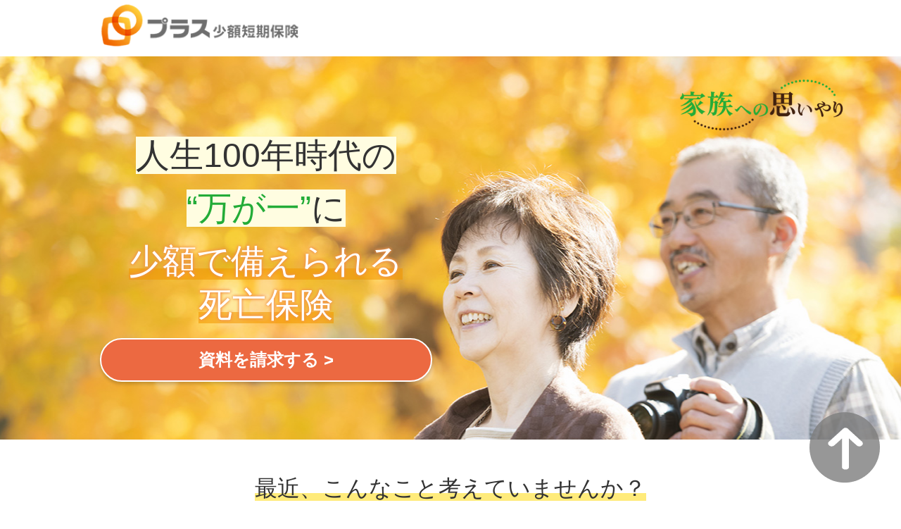

--- FILE ---
content_type: text/html; charset=utf-8
request_url: https://plus-ins.net/omoiyari?agencyCode=200223
body_size: 7589
content:
<!DOCTYPE html>
<html lang="ja">
  <head>
    <meta charset="utf-8" />
    <meta
      content="width=device-width, initial-scale=1, maximum-scale=1, user-scalable=no"
      name="viewport"
    />
    <title>家族への思いやり｜プラス少額短期保険</title>
    <meta
      name="description"
      content="プラス少額短期保険の死亡保険、家族への思いやり"
    />
    <meta property="og:type" content="product" />
    <meta property="og:title" content="家族への思いやり｜プラス少額短期保険" />
    <meta property="og:url" content="https://plus-ins.net/omoiyari" />
    <meta
      property="og:description"
      content="満20歳～89歳までお申し込みいただけ、最長99歳まで更新が可能な死亡保険です。"
    />
    <meta
      property="og:image"
      content="https://plus-ins.net/assets/images/omoiyari/ogp.jpg"
    />
    <meta property="og:site_name" content="プラス少額短期保険" />
    <meta name="twitter:card" content="summary_large_image" />
    <link
      rel="stylesheet"
      type="text/css"
      href="/assets/css/omoiyari/main.css"
    />
    <link rel="icon" href="/assets/images/favicons/favicon.ico" />

    <script src="https://ajax.googleapis.com/ajax/libs/jquery/3.4.1/jquery.min.js"></script>
    <script src="/assets/js/omoiyari/index.js" type="text/javascript"></script>

    <script>
      (function (w, d, s, l, i) {
        w[l] = w[l] || [];
        w[l].push({
          "gtm.start": new Date().getTime(),
          event: "gtm.js",
        });
        var f = d.getElementsByTagName(s)[0],
          j = d.createElement(s),
          dl = l != "dataLayer" ? "&l=" + l : "";
        j.async = true;
        j.src = "https://www.googletagmanager.com/gtm.js?id=" + i + dl;
        f.parentNode.insertBefore(j, f);
      })(window, document, "script", "dataLayer", "GTM-TQDFG78");

      $(function () {
        var scrollPos;
        $(".modal-open").click(function () {
          scrollPos = $(window).scrollTop();
          $(".modal-builder").fadeIn();
          $("body").addClass("fixed").css({
            top: -scrollPos,
          });
          return false;
        });
        $(".modal-bg, .modal-close").click(function () {
          $(".modal-builder").fadeOut();
          $("body").removeClass("fixed").css({
            top: 0,
          });
          $(window).scrollTop(scrollPos);
          return false;
        });
      });
    </script>
  </head>

  <body>
    <!-- Google Tag Manager (noscript) -->
    <noscript>
      <iframe
        src="https://www.googletagmanager.com/ns.html?id=GTM-TQDFG78"
        height="0"
        width="0"
        style="display: none; visibility: hidden"
      ></iframe>
    </noscript>
    <!-- End Google Tag Manager (noscript) -->
    <header id="top">
      <ul class="header_content">
        <li>
          <a class="add-params" href="/"
            ><img src="/assets/images/logo.png" alt="プラス少額短期保険"
          /></a>
        </li>
      </ul>
    </header>
    <main>
      <div class="Wrapper">
        <section class="first-view">
          <div class="first-top">
            <img
              src="/assets/images/omoiyari/omoiyari.png"
              alt="家族への思いやり"
            />
          </div>
          <ul class="first">
            <li>
              <h2>
                <yellow>人生100年時代の</yellow>
              </h2>
              <br />
              <h2>
                <yellow><span style="color: #23ac38">“万が一”</span>に</yellow>
              </h2>
            </li>
            <li>
              <h1>
                <lineO>少額で備えられる<br />死亡保険</lineO>
              </h1>
            </li>
            <li class="topBtn">
              <a
                class="add-params"
                href="/catalog"
                data-catalog-from="omoiyari"
                rel="noopener"
                >資料を請求する &#62;</a
              >
            </li>
          </ul>
        </section>
        <!-- first-view-->
        <section class="two">
          <div class="top-right">
            <p>
              <a id="to-top"><img src="/assets/images/omoiyari/goTop.png" /></a>
            </p>
          </div>
          <p class="secondTxt">
            <lineY>最近、こんなこと考えていませんか？</lineY>
          </p>
          <ul class="check">
            <li>そろそろ終活を考えた方がいいだろうか…？</li>
            <li>自分の年齢でも加入できる保険はあるかな？</li>
            <li>数百万円程度の保障があれば……。</li>
            <li>万が一のとき、家族に負担をかけたくない！</li>
          </ul>
          <div class="down-arrow brown"></div>
          <ul class="catch">
            <li class="pc-only tab-only deco">
              <img src="/assets/images/omoiyari/line-left.png" />
            </li>
            <li>
              <h3>
                そんなあなたに<br />
                <green>89歳</green>
                までお申し込みが可能、<br />更新は最高
                <green>99歳</green>
                まで！<br />
                <yellow>プラス少額短期の死亡保険。</yellow>
              </h3>
            </li>
            <li class="pc-only tab-only deco">
              <img src="/assets/images/omoiyari/line-right.png" />
            </li>
          </ul>
          <dl class="logo">
            <dt>
              <img
                src="/assets/images/omoiyari/omoiyari.png"
                alt="家族への思いやり"
                style="border: solid 2px #23ac38; border-radius: 4px"
              />
            </dt>
            <dt>
              <img
                src="/assets/images/omoiyari/omoiyarikanwa.png"
                alt="家族への思いやり緩和型"
                style="border: solid 2px #eb6e8f; border-radius: 4px"
              />
            </dt>
            <dd>
              <ul class="age">
                <li class="age-a">契約<br class="sp-only" />年齢</li>
                <li class="age-b">
                  初回契約の場合：<br class="sp-only" />満20歳～89歳まで
                </li>
                <li class="age-b">
                  更新の場合：<br class="sp-only" />満99歳まで
                </li>
              </ul>
              <div class="supplement">
                ※1年ごとに契約期間が満了する保険料掛け捨ての保険です。
                <br />
                ※契約期間満了前には自動更新となる通知をお送りします。保険料は5歳刻み（90歳以降は1歳刻み）で変動します。
              </div>
            </dd>
          </dl>
        </section>
        <!-- second-->
        <div class="btn">
          <p class="how">
            <lineO>あなたの保険料はいくら?</lineO>
          </p>
          <div class="down-arrow navy"></div>
          <p class="cate">\ 生年月日・性別を入力するだけ /</p>
          <div class="sim">
            <p>&ensp;保険料を<br class="sp-only" />シミュレーションしてみる</p>
            <ul class="simBtn">
              <li class="kenko">
                <a
                  class="w-text page-link"
                  href="#p_sales"
                  onclick="OnLinkClick('0')"
                  >健康な方はこちら</a
                >
              </li>
              <li class="kanwa">
                <a
                  class="w-text page-link"
                  href="#sales"
                  onclick="OnLinkClick('1')"
                  >持病のある方はこちら</a
                >
              </li>
            </ul>
          </div>
          <p class="cate">\ じっくり検討したい方はこちら /</p>
          <div class="request">
            <a class="add-params" href="/catalog" data-catalog-from="omoiyari">
              <p class="requestBtn">&ensp;まずは無料で資料請求&ensp;&gt;</p>
            </a>
          </div>
        </div>
        <!-- btn -->
        <section class="third">
          <h4>
            保険金額に応じて<br class="sp-only" />6つのコースから<br
              class="sp-only"
            />お選びいただけます。
          </h4>
          <div class="choice">
            <ul class="small">
              <li class="name">お手軽に<br class="tab-only" />備えたい方</li>
              <li class="corse">50万円コース</li>
              <li class="corse">100万円コース</li>
            </ul>
            <ul class="medium">
              <li class="name">安心して<br class="tab-only" />備えたい方</li>
              <li class="corse">150万円コース</li>
              <li class="corse">200万円コース</li>
            </ul>
            <ul class="large">
              <li class="name">しっかり<br class="tab-only" />備えたい方</li>
              <li class="corse">250万円コース</li>
              <li class="corse">300万円コース</li>
            </ul>
          </div>
          <div class="image">
            <figure>
              <img src="/assets/images/omoiyari/family.png" alt="家族葬" />
              <figcaption>身近な方々のみの<br />家族葬にも</figcaption>
            </figure>
            <figure>
              <img src="/assets/images/omoiyari/popular.png" alt="一般葬" />
              <figcaption>ご縁のある方を<br />お呼びする一般葬にも</figcaption>
            </figure>
          </div>
          <h4>
            葬儀以外にも、<br class="sp-only" />
            <lineY
              >遺されたご家族の生活費や<br
                class="sp-only"
              />遺品の整理費用など、</lineY
            >
            <br />保険金は自由にお使いいただけます。
          </h4>
          <div class="graph-wrapper">
            <div class="graph">
              <p class="caption">葬儀費用はどのくらい用意すればよい？</p>
              <p>
                <img
                  class="pc-only tab-only"
                  src="/assets/images/omoiyari/graph2.svg"
                  alt="葬儀費用はどのくらい用意すればいい？"
                /><img
                  class="sp-only"
                  src="/assets/images/omoiyari/graph_sp.svg"
                  alt="葬儀費用はどのくらい用意すればいい？"
                />
              </p>
              <p class="note">
                総務省・経済産業省「2020年経済構造実態調査報告書　二次集計結果【乙調査編】　結婚式場業、葬儀業、冠婚葬祭互助会」P.70第5表
                年間葬儀取扱件数及び冠婚葬祭互助会活用件数、費用規模別年間葬儀取扱件数を元にプラス少額短期保険が作成
              </p>
            </div>
          </div>
        </section>
        <!-- third -->
        <section class="fourth">
          <ul>
            <li style="max-width: 80px">
              <img src="/assets/images/omoiyari/plus.png" alt="" />
            </li>
            <li style="max-width: 380px; width: 60vw">
              <img
                src="/assets/images/omoiyari/omoiyari.png"
                alt="家族への思いやり"
              />
            </li>
            <li>
              <h4>
                は、特約をつけることで、<br
                  class="sp-only"
                />入院費用にも備えられます。
              </h4>
            </li>
          </ul>
          <p class="guarantee">
            <strong>\</strong> 日帰り入院から保障 <strong>/</strong>
          </p>
          <div class="tokuyaku">
            <p class="tokuyakuName">入院一時金特約</p>
            <h3>
              手術の有無にかかわらず<br />入院1回につき<br />
              <green>
                <lineO>5万円</lineO>
              </green>
              または
              <green>
                <lineO>10万円</lineO>
              </green>
              の<br />一時金を受け取れます！
            </h3>
          </div>
          <p class="note">
            ※プラス少額短期保険の他の商品に加入中の方は、入院一時金特約を付加できない場合があります。
          </p>
        </section>
        <!-- fourth -->
        <p class="conditions">
          お申し込みにあたっての条件は<br
            class="sp-only"
          />こちらでご確認ください。
        </p>
        <div class="down-arrow navy"></div>
        <section class="sec8_9 main_text">
          <div class="sec7_5">
            <input
              id="panel-1-ctrl"
              class="panel-radios"
              type="radio"
              name="tab-radios"
              checked
            />
            <input
              id="panel-2-ctrl"
              class="panel-radios"
              type="radio"
              name="tab-radios"
            />
            <!-- TABS LIST -->
            <ul id="tabs-list">
              <!-- MENU TOGGLE -->
              <li id="li-for-panel-1">
                <label class="panel-label01" for="panel-1-ctrl"
                  ><span id="p_sales" class="linka"
                    >健康な方は<br class="sp-only" />こちら</span
                  ></label
                >
              </li>
              <!--INLINE-BLOCK FIX-->
              <li id="li-for-panel-2">
                <label class="panel-label02" for="panel-2-ctrl"
                  ><span id="sales" class="linkb"
                    >持病のある方は<br class="sp-only" />こちら</span
                  ></label
                >
              </li>
              <!--INLINE-BLOCK FIX-->
              <!--INLINE-BLOCK FIX-->
            </ul>
            <!-- THE PANELS -->
            <article id="panels">
              <div class="container">
                <section id="panel-1">
                  <div class="panel_group">
                    <div class="tbl_box">
                      <div class="bg-layer">
                        <p class="back_blue second top_text">
                          <span class="medium">以下の告知項目に1つでも</span
                          >「はい」<span class="medium">がある方は</span
                          ><br />「持病のある方向け」<span class="medium"
                            >の保険料をご確認ください</span
                          >
                        </p>
                        <div class="down-arrow blue"></div>
                        <div class="table_inner-contents">
                          <table class="hyou">
                            <tr>
                              <th>1</th>
                              <td class="td-main">
                                最近3か月以内に、医師の診察・検査・治療・投薬のいずれかをうけたことがありますか。
                                <br />または、現在入院中あるいは在宅医療をうけていますか。
                              </td>
                              <td class="td-sub">
                                <img
                                  src="/assets/images/omoiyari/yasno.svg"
                                  alt="はい・いいえ"
                                />
                              </td>
                            </tr>
                            <tr>
                              <th>2</th>
                              <td class="td-main">
                                過去5年以内に、病気やケガで、継続して7日以上の入院をしたことがありますか。
                              </td>
                              <td class="td-sub">
                                <img
                                  src="/assets/images/omoiyari/yasno.svg"
                                  alt="はい・いいえ"
                                />
                              </td>
                            </tr>
                            <tr>
                              <th>3</th>
                              <td class="td-main">
                                過去5年以内に、病気やケガで、手術をうけたことがありますか。
                              </td>
                              <td class="td-sub">
                                <img
                                  src="/assets/images/omoiyari/yasno.svg"
                                  alt="はい・いいえ"
                                />
                              </td>
                            </tr>
                            <tr>
                              <th>4</th>
                              <td class="td-main">
                                過去2年以内に、健康診断、人間ドックをうけて、異常を指摘されたことがありますか。
                              </td>
                              <td class="td-sub">
                                <img
                                  src="/assets/images/omoiyari/yasno.svg"
                                  alt="はい・いいえ"
                                />
                              </td>
                            </tr>
                            <tr>
                              <th>5</th>
                              <td class="td-main">
                                以下のいずれかの身体の障がいがありますか。<br />●
                                視力・聴力・言語・そしゃく機能の障がい <br />●
                                手・足・指の欠損または機能の障がい<br />●
                                背骨(脊柱)の変形または障がい
                              </td>
                              <td class="td-sub">
                                <img
                                  src="/assets/images/omoiyari/yasno.svg"
                                  alt="はい・いいえ"
                                />
                              </td>
                            </tr>
                            <tr>
                              <th>6</th>
                              <td class="td-main">
                                過去5年以内に、妊娠・分娩に伴う異常で、入院したり手術をうけたことがありますか。
                              </td>
                              <td class="td-sub">
                                <img
                                  src="/assets/images/omoiyari/yasno.svg"
                                  alt="はい・いいえ"
                                />
                              </td>
                            </tr>
                            <tr>
                              <th>7</th>
                              <td class="td-main">現在、妊娠していますか。</td>
                              <td class="td-sub">
                                <img
                                  src="/assets/images/omoiyari/yasno.svg"
                                  alt="はい・いいえ"
                                />
                              </td>
                            </tr>
                            <tr>
                              <th>8</th>
                              <td class="td-main">
                                公的介護保険制度の要介護認定等を受けている、または、現在、公的介護保険サービスの申請中ですか？
                              </td>
                              <td class="td-sub">
                                <img
                                  src="/assets/images/omoiyari/yasno.svg"
                                  alt="はい・いいえ"
                                />
                              </td>
                            </tr>
                          </table>
                          <p id="open" class="kokuchi">
                            <a class="modal-open"
                              ><span class="under"
                                >全ての告知内容を見る　>></span
                              ></a
                            >
                          </p>
                          <div class="modal-builder">
                            <div class="modal js-modal">
                              <div class="modal-bg modal-close">
                                <div class="modal-content">
                                  <div class="modal-scroll">
                                    <h3>告知事項の申告</h3>
                                    <table class="modal-table">
                                      <tr>
                                        <th>Q1</th>
                                        <td>
                                          最近3か月以内に、医師の診察・検査・治療・投薬(※1)(※2)のいずれかをうけたことがありますか。
                                          または、現在入院中(※3)あるいは在宅医療(※4)をうけていますか。
                                        </td>
                                        <td>
                                          ※1
                                          病気やケガに限らず、「医師にみてもらった」事実があれば記入が必要です。<br />※2
                                          投薬には、病院や診療所で薬の処方のみをうけた場合も含みます。<br />※3
                                          入院日数にかかわらず、治療のための入院、検査入院、教育入院を含みます。正常分娩による入院は含みません。<br />※4
                                          医療を受ける方の居宅等において提供される医療をいい、医師が訪問して診察や経過観察を行う訪問診療、看護師が訪問してケアを行う訪問看護、理学療法士や作業療法士が行う訪問リハビリテーションなどが含まれます。
                                        </td>
                                      </tr>
                                      <tr>
                                        <th>Q2</th>
                                        <td class="td_border">
                                          過去5年以内に、病気やケガで、継続して7日以上の入院をしたことがありますか。
                                        </td>
                                      </tr>
                                      <tr>
                                        <th>Q3</th>
                                        <td class="td_small">
                                          過去5年以内に、病気やケガで、手術をうけたことがありますか。
                                        </td>
                                      </tr>
                                      <tr>
                                        <th>Q4</th>
                                        <td>
                                          過去5年以内に、以下のいずれかに該当する事実がありますか。
                                          <br />・
                                          別表①の病気で、一度でも医師の診察・検査・治療・投薬のいずれかをうけた。
                                          <br />・
                                          別表①以外の病気やケガで、通算して7日以上にわたり医師の診察・検査・治療・投薬のいずれかをうけた。
                                        </td>
                                        <td class="td_small">
                                          <small>別表①</small>
                                        </td>
                                        <td><b>・心臓・血圧</b></td>
                                        <td>
                                          狭心症、心筋こうそく、心臓弁膜症、先天性心臓病、川崎病、心筋症、高血圧、不整脈（ペースメーカーを含む）、左脚ブロック、大動脈りゅう
                                        </td>
                                        <td class="td_border">
                                          <b>・脳・精神・神経</b>
                                        </td>
                                        <td>
                                          脳卒中（脳こうそく、脳内出血、くも膜下出血、脳動脈硬化症などの脳血管障がい）、脳動脈りゅう、精神疾患（統合失調症、うつ病を含む）、てんかん、知的障がい、自律神経失調症、アルコール依存症、不眠症、認知症
                                        </td>
                                        <td class="td_border">
                                          <b>・肺・気管支</b>
                                        </td>
                                        <td>
                                          ぜんそく、慢性気管支炎、気管支拡張症、肺気腫、肺結核、じん肺
                                        </td>
                                        <td class="td_border">
                                          <b>・胃・腸</b>
                                        </td>
                                        <td>
                                          胃かいよう、十二指腸かいよう、かいよう性大腸炎、クローン病
                                        </td>
                                        <td class="td_border">
                                          <b>・肝臓・胆のう・すい臓</b>
                                        </td>
                                        <td>
                                          肝炎（肝炎ウイルス感染を含む）、肝硬変、肝機能障がい、胆石、胆のう炎、すい臓炎
                                        </td>
                                        <td class="td_border">
                                          <b>・腎臓・尿路</b>
                                        </td>
                                        <td>
                                          腎炎、ネフローゼ、腎不全、腎のう胞、腎臓結石、尿管結石、前立腺疾患
                                        </td>
                                        <td class="td_border">
                                          <b>・目（眼）</b>
                                        </td>
                                        <td>
                                          白内障、緑内障、角膜疾患、ぶどう膜炎、網膜疾患（網膜色素変性症、眼底出血、網膜剥離を含む）
                                        </td>
                                        <td class="td_border"><b>・腫瘍</b></td>
                                        <td>
                                          ポリープ、上皮の異形成、腫瘍（リンパ腫、子宮筋腫、卵巣のう腫を含む）
                                        </td>
                                        <td class="td_border">
                                          <b>・その他</b>
                                        </td>
                                        <td>
                                          糖尿病（境界型糖尿病を含む）、耐糖能異常、関節リウマチ、こうげん病、貧血症、甲状腺疾患、椎間板ヘルニア、紫斑病、子宮内膜症、乳腺症、不眠症
                                        </td>
                                      </tr>
                                      <tr>
                                        <th>Q5</th>
                                        <td class="td_small">
                                          過去2年以内に、健康診断(※5)・人間ドックをうけて、以下の臓器または検査の項目で異常を指摘されたことがありますか。
                                          <br />※5
                                          健康診断とは、健康維持および病気の早期発見のための診察・検査をいいます（自主的にうけた脳ドック・がん検診を含みます。）。
                                        </td>
                                        <td><small>別表②</small></td>
                                        <td class="td_border">
                                          <b>【臓器】</b>
                                        </td>
                                        <td>
                                          心臓、腎臓、肝臓、すい臓、胆のう、胃腸、肺、脳、甲状腺、前立腺、子宮、乳房
                                        </td>
                                        <td class="td_border">
                                          <b>【検査項目】</b>
                                        </td>
                                        <td>
                                          血圧測定、尿検査、血液検査、胸部レントゲン検査、心電図検査、眼底検査、上部消化管レントゲン検査、超音波検査、便潜血検査
                                        </td>
                                        <td class="td_border">
                                          <b>【異常】</b
                                          >異常とは、要経過観察・要再検査・要精密検査・要治療を言います。<br />
                                          <b>・要経過観察</b
                                          ><br />例）観察が必要・経過観察を要する・経過観察中・経過観察後に検査が必要<br />
                                          <b>・要再検査</b><br />
                                          例）再検査が必要・再検査を要する<br />
                                          <b>・要精密検査</b
                                          ><br />例）精密検査が必要・精検を要する・精査を要する・さらに詳しい検査が必要<br />
                                          <b>・要治療</b><br />
                                          例）治療が必要・治療中・治療継続・要医療
                                        </td>
                                      </tr>
                                      <tr>
                                        <th>Q6</th>
                                        <td class="td_small">
                                          以下のいずれかの身体の障がいがありますか？
                                        </td>
                                        <td>
                                          ●視力・聴覚・言語・そしゃく機能の障がい
                                        </td>
                                        <td>
                                          ●手・足・指の欠損または機能の障がい
                                        </td>
                                        <td>●背骨(脊柱)の変形または障がい</td>
                                      </tr>
                                      <tr>
                                        <th>Q7</th>
                                        <td class="td_small">
                                          <small>女性（16歳以上）の方</small>
                                        </td>
                                        <td>
                                          過去5年以内に、妊娠・分娩に伴う異常(※6)で、入院したり手術をうけたことがありますか。<br />※6「妊娠・分娩に伴う異常」とは、正常分娩以外の帝王切開等の分娩を指します。
                                        </td>
                                      </tr>
                                      <tr>
                                        <th>Q8</th>
                                        <td class="td_small">
                                          <small>女性（16歳以上）の方</small>
                                        </td>
                                        <td>
                                          現在、妊娠していますか(※7)。<br />※7
                                          医師の診断や自分でおこなう妊娠検査で判明している場合を含みます。
                                        </td>
                                      </tr>
                                      <tr>
                                        <th>Q9</th>
                                        <td class="td_border">
                                          <small>40歳以上の方</small>
                                        </td>
                                        <td class="td_small">
                                          公的介護保険制度の要介護認定等を受けている、または、現在、公的介護保険サービスの申請中ですか？
                                        </td>
                                      </tr>
                                    </table>
                                    <div id="close">
                                      <p><a class="modal-close"> 閉じる</a></p>
                                    </div>
                                    <!--close-->
                                  </div>
                                  <!--/modal-scroll-->
                                </div>
                                <!--modal-content-->
                              </div>
                              <!--/modal js-modal-->
                            </div>
                            <!--/modal-builder-->
                          </div>
                          <p class="table_sub">
                            <small class="sub_text clearfix">
                              <span class="spot_black">※</span>
                              <span class="black_left">
                                告知項目に1つでも該当があると、インターネットでお申し込みいただけません。 </span
                              ><br />
                              <span class="spot_black">※</span>
                              <span class="black_left">
                                資料請求の上、告知書によってご健康状態を詳細に告知いただくことにより、お申し込みいただける場合があります。
                              </span>
                            </small>
                          </p>
                        </div>

                        <div class="btnUnder">
                          <p class="how">
                            <lineO>あなたの保険料はいくら?</lineO>
                          </p>
                          <div class="down-arrow navy"></div>
                          <p class="cate">\ 生年月日・性別を入力するだけ /</p>
                          <div class="sim">
                            <a
                              class="add-params"
                              href="https://entry.plus-ins.net/omoiyari"
                              target="_blank"
                              rel="noopener"
                            >
                              <p class="simBtn">
                                &ensp;保険料をシミュレーションしてみる
                              </p>
                            </a>
                          </div>
                          <div class="attention-comment">
                            <p>※推奨ブラウザ：Google Chrome</p>
                            <p>
                              　推奨ブラウザ以外の場合、クレジットカード決済や口座振替のお申し込みができない場合があります
                            </p>
                          </div>
                          <p class="cate">\ じっくり検討したい方はこちら /</p>
                          <div class="request">
                            <a
                              class="add-params"
                              href="/catalog"
                              data-catalog-from="omoiyari"
                              rel="noopener"
                            >
                              <p class="requestBtn">
                                &ensp;まずは無料で資料請求&ensp;&gt;
                              </p>
                            </a>
                          </div>
                        </div>
                        <div class="pdf_btn">
                          <a
                            href="https://plus-ins.co.jp/pdf/omoiyari/omoiyari_jyusetu_sentaku.pdf"
                            target="_blank"
                          >
                            <button
                              class="important-matter-explanation btn_text"
                            >
                              &gt;　重要事項説明書・約款（PDF）
                            </button>
                          </a>
                          <a
                            href="https://plus-ins.co.jp/pdf/omoiyari/fee_S_sentaku.pdf"
                            target="_blank"
                          >
                            <button
                              class="important-matter-explanation btn_text"
                            >
                              &gt;　保険料表：健康型保険金建て（PDF）
                            </button>
                          </a>
                          <a
                            href="https://plus-ins.co.jp/pdf/omoiyari/fee_P_sentaku.pdf"
                            target="_blank"
                          >
                            <button
                              class="important-matter-explanation btn_text"
                            >
                              &gt;　保険料表：健康型保険料建て（PDF）
                            </button>
                          </a>
                        </div>
                      </div>
                    </div>
                  </div>
                  <!--/sec7_5-->
                </section>
                <section id="panel-2">
                  <div class="panel_group">
                    <div class="tbl_box">
                      <div class="bg-layer_orange">
                        <p class="back_orange top_text">
                          <span class="medium">下記がすべて</span
                          >「いいえ」<span class="medium">で</span><br /><span
                            class="medium"
                            >あればお申し込みいただけます</span
                          >
                        </p>
                        <div class="down-arrow orange"></div>
                        <div class="table_inner-contents">
                          <table class="hyou">
                            <tr>
                              <th>1</th>
                              <td class="td-main">
                                <red>最近3か月以内</red>
                                に受けた医師<small>＊1</small>による検査または診察で、入院<small>＊2</small>または手術<small>＊3</small>をすすめられたことがありますか？<br />または、現在入院中あるいは在宅医療<small>＊4</small>を受けていますか？
                              </td>
                              <td class="td-sub">
                                <img
                                  src="/assets/images/omoiyari/yasno.svg"
                                  alt="はい・いいえ"
                                />
                              </td>
                            </tr>
                            <tr>
                              <th>2</th>
                              <td class="td-main">
                                <red>過去1年以内</red>
                                に、病気やケガで入院<small>＊2</small>したこと、または手術<small>＊3</small>を受けたことがありますか？
                              </td>
                              <td class="td-sub">
                                <img
                                  src="/assets/images/omoiyari/yasno.svg"
                                  alt="はい・いいえ"
                                />
                              </td>
                            </tr>
                            <tr>
                              <th>3</th>
                              <td class="td-main">
                                今までに、以下の病気と診断されたこと、または以下の病気により入院<small>＊2</small>や手術<small>＊3</small>を受けたことがありますか？<br />（ア）ガン（悪性新生物（※）および上皮内新生物）<br />（イ）肝硬変<br />（ウ）統合失調症、認知症、慢性腎不全<br />※白血病その他の血液の腫瘍は、悪性新生物に含まれます。
                              </td>
                              <td class="td-sub">
                                <img
                                  src="/assets/images/omoiyari/yasno.svg"
                                  alt="はい・いいえ"
                                />
                              </td>
                            </tr>
                            <tr>
                              <th>4</th>
                              <td class="td-main">
                                <img
                                  src="/assets/images/omoiyari/over40.png"
                                  alt="40歳以上の方"
                                /><br />公的介護保険制度の要介護認定※を受けている、または、現在、公的介護保険の申請中ですか？
                                <br />※ 要支援１・要支援２の場合は除きます。
                              </td>
                              <td class="td-sub">
                                <img
                                  src="/assets/images/omoiyari/yasno.svg"
                                  alt="はい・いいえ"
                                />
                              </td>
                            </tr>
                          </table>
                          <ul class="note">
                            <li>
                              ＊1
                              医師には歯科医師も含みます。柔道整復師・あん摩マッサージ指圧師等は含みません。＊2
                              入院日数にかかわらず、治療のための入院、検査入院、教育入院を含みます。正常分娩による入院は含みません。＊3
                              「悪性新生物温熱療法」、「衝撃波による体内結石破砕術」、「ファイバースコープまたは血管・バスケットカテーテルによる脳・喉頭・胸・腹部臓器手術」、「新生物根治放射線照射」、「レーザー・冷凍凝固による眼球手術」および先進医療における手術を含みます。＊4
                              医療を受ける者の居宅等において提供される医療をいい、医師が訪問して診察や経過観察を行う訪問診療、看護師が訪問してケアを行う訪問看護、理学療法士や作業療法士が行う訪問リハビリテーションなどが含まれます。
                            </li>
                            <li>
                              ※
                              告知項目に1つでも該当があると、インターネットでお申し込みいただけません。
                            </li>
                            <li>
                              ※
                              資料請求の上、告知書によってご健康状態を詳細に告知いただくことにより、お申し込みいただける場合があります。
                            </li>
                          </ul>
                        </div>

                        <div class="btnUnder">
                          <p class="how">
                            <lineO>あなたの保険料はいくら?</lineO>
                          </p>
                          <div class="down-arrow navy"></div>
                          <p class="cate">\ 生年月日・性別を入力するだけ /</p>
                          <div class="sim">
                            <a
                              class="add-params"
                              href="https://entry.plus-ins.net/omoiyari-kanwa"
                              target="_blank"
                              rel="noopener"
                            >
                              <p class="simBtn">
                                &ensp;保険料をシミュレーションしてみる
                              </p>
                            </a>
                          </div>
                          <div class="attention-comment">
                            <p>※推奨ブラウザ：Google Chrome</p>
                            <p>
                              　推奨ブラウザ以外の場合、クレジットカード決済や口座振替のお申し込みができない場合があります
                            </p>
                          </div>
                          <p class="cate">\ じっくり検討したい方はこちら /</p>
                          <div class="request">
                            <a
                              class="add-params"
                              href="/catalog"
                              data-catalog-from="omoiyari-kanwa"
                              rel="noopener"
                            >
                              <p class="requestBtn">
                                &ensp;まずは無料で資料請求&ensp;&gt;
                              </p>
                            </a>
                          </div>
                        </div>
                        <div class="pdf_btn">
                          <a
                            href="https://plus-ins.co.jp/pdf/omoiyari/omoiyari_jyusetu_kanwa.pdf"
                            target="_blank"
                          >
                            <button
                              class="important-matter-explanation btn_text"
                            >
                              &gt;　重要事項説明書・約款（PDF）
                            </button>
                          </a>
                          <a
                            href="https://plus-ins.co.jp/pdf/omoiyari/fee_S_kanwa.pdf"
                            target="_blank"
                          >
                            <button
                              class="important-matter-explanation btn_text"
                            >
                              &gt;　保険料表：緩和型保険金建て（PDF）
                            </button>
                          </a>
                          <a
                            href="https://plus-ins.co.jp/pdf/omoiyari/fee_P_kanwa.pdf"
                            target="_blank"
                          >
                            <button
                              class="important-matter-explanation btn_text"
                            >
                              &gt;　保険料表：緩和型保険料建て（PDF）
                            </button>
                          </a>
                        </div>
                      </div>
                    </div>
                  </div>
                  <!--/sec7_5-->
                </section>
              </div>
            </article>
          </div>
        </section>
      </div>
      <!-- Wrapper -->
    </main>

    <footer>
      <div class="agency-section">
        <div class="items">
          <div id="agency" class="item"></div>
          <div class="item">
            <div class="item-title">＜少額短期保険募集人について＞</div>
            <div class="item-content">
              取扱代理店の少額短期保険募集人は、お客様とプラス少額短期保険との保険契約締結の媒介を行う者で、保険契約締結の代理権、告知受領権及び保険料受領権はありません。
              <br />
              保険契約は、お客様からの保険契約のお申し込みに対してプラス少額短期保険が承諾したときに有効に成立します。
            </div>
          </div>
        </div>
      </div>

      <div class="footer">
        <div class="footer__inner">
          <div class="footer__left">
            <div class="footer__title">＜引受少額短期保険会社＞</div>
            <div class="footer__text">
              <span class="footer__text-emphasis">
                プラス少額短期保険株式会社
              </span>
              <br />
              東京都新宿区新宿5丁目17番18号H&Iビルディング
            </div>
          </div>
          <img
            src="/assets/images/tegoro/footer_logo.svg"
            alt="人生100年時代の生き方にちょこっとプラスの安心を"
            class="footer__right"
          />
        </div>

        <nav class="footer_navi_wrapper">
          <ul class="footer_navi">
            <li>
              <a href="https://plus-ins.co.jp/invitation/" target="_new"
                >勧誘の方針</a
              >
            </li>
            <li>
              <a
                href="https://plus-ins.co.jp/handing-personal-information/"
                target="_new"
                >個人情報に関する公表事項</a
              >
            </li>
            <li>
              <a href="https://plus-ins.co.jp/anti-social-forces/" target="_new"
                >反社会的勢力に対する基本方針</a
              >
            </li>
          </ul>
        </nav>

        <div class="copyright_wrapper">
          <p class="copyright">
            &copy; 2021-2023 Plus Small Amounts and Short Term Insurance Co.,
            Ltd.
          </p>
        </div>
      </div>
    </footer>
  </body>
</html>


--- FILE ---
content_type: text/css; charset=utf-8
request_url: https://plus-ins.net/assets/css/omoiyari/main.css
body_size: 6132
content:
@charset "utf-8";
html {
  scroll-behavior: smooth;
}

body {
  font-family: -apple-system, BlinkMacSystemFont, Roboto, "Segoe UI",
    "Helvetica Neue", HelveticaNeue, YuGothic, "Yu Gothic Medium", "Yu Gothic",
    Verdana, Meiryo, sans-serif;
  color: #333;
}

p,
ul,
li,
ol {
  list-style: none;
  margin: 0;
  padding: 0;
}

h1,
h2,
h3,
h4,
h5,
h6 {
  line-height: inherit;
  font-weight: inherit;
  margin: 0;
}

a {
  text-decoration: none;
}

green {
  color: #23ac38;
  font-size: 1.6em;
}

red {
  color: #ff0000;
  font-size: larger;
}

yellow {
  background: #fffde1;
}

lineY {
  background: linear-gradient(transparent 70%, #ffeb7b 70%);
}

lineO {
  background: linear-gradient(transparent 70%, #f3980094 70%);
}

strong {
  font-size: 140%;
}

img {
  width: 100%;
}

:root {
  --max-width: 2880;
  --full-hd-width: 1920;
  --pc-standard-width: var(--full-hd-width);
  --sp-width: 419;
}

/*---------------------------------------*/

body {
  margin: 0;
  background: #fff;
  width: 100%;
}

.sp-only {
  display: none;
}

.header_content {
  max-width: 1024px;
  height: 80px;
  margin: 0 auto;
}

.header_content li img {
  padding: 0.4rem 1rem;
  width: 280px;
}

.first-view {
  position: relative;
  height: 60vh;
  min-height: 34rem;
  margin: 0 auto;
  background-size: cover;
  background: url("/assets/images/omoiyari/main.jpg") no-repeat center top;
}

.first-top {
  position: absolute;
  right: 4rem;
  top: 1rem;
  padding: 0.4rem;
}

.first-top img {
  width: 20vw;
}

.first {
  position: absolute;
  left: 2rem;
  top: 2rem;
  margin: 4rem;
  width: 44%;
}

.first li {
  margin: 1rem auto;
}

h1 {
  font-family: Yu Mincho;
  text-align: center;
  padding: 10 0;
  color: #fff;
  text-align: center;
  font-size: 3rem;
  line-height: 1.3;
  text-shadow: 0px 0px 4px #f19149, 0px 0px 4px #f19149;
}

h2 {
  text-align: center;
  font-size: 3rem;
  line-height: 1.2;
}

h3 {
  text-align: center;
  font-size: 2rem;
  font-weight: 500;
  line-height: 3.4rem;
}

h4 {
  text-align: center;
  font-size: 1.6rem;
  font-weight: 600;
}

.topBtn {
  background: #ec6941;
  padding: 0.8rem 4rem;
  border: solid 2px #fff;
  border-radius: 40px;
  font-size: 1.5rem;
  text-align: center;
  box-shadow: 0px 3px 5px rgb(0 0 0 / 20%);
  max-width: 340px;
}

.topBtn a {
  color: #fff;
  font-weight: bold;
}

.top-right a,
.Android .top-right a {
  display: block;
  text-align: right;
  position: fixed;
  right: 30px;
  bottom: 30px;
  z-index: 10;
  width: auto;
}

/*---------------------------------------*/

.two {
  max-width: 980px;
  margin: 3rem auto;
}

.secondTxt {
  text-align: center;
  font-size: 2rem;
}

.check {
  margin: 0 auto;
  position: relative;
  margin-top: 2.8rem;
  background: #eae3d3;
  border-radius: 10px;
  padding: 2rem 3rem 2rem 7rem;
  width: 60%;
}

.check::before {
  content: "";
  position: absolute;
  left: -5rem;
  top: 2rem;
  display: inline-block;
  background-image: url("/assets/images/omoiyari/man.png");
  background-size: contain;
  background-repeat: no-repeat;
  width: 10rem;
  height: 20rem;
}

.check::after {
  content: "";
  position: absolute;
  right: -5rem;
  top: 1.4rem;
  display: inline-block;
  background-image: url("/assets/images/omoiyari/woman.png");
  background-size: contain;
  background-repeat: no-repeat;
  width: 10rem;
  height: 20rem;
}

.check li {
  position: relative;
  font-size: 1.4rem;
  text-indent: 60px;
  line-height: 3rem;
  font-weight: 600;
}

.check li::before {
  content: "";
  position: absolute;
  left: 0;
  display: inline-block;
  background-image: url("/assets/images/omoiyari/check.png");
  background-size: contain;
  background-repeat: no-repeat;
  width: 2.8rem;
  height: 3.4rem;
}

.down-arrow {
  width: 0;
  height: 0;
  border-left: 50px solid transparent;
  border-right: 50px solid transparent;
  margin: 0 auto;
}

.down-arrow.brown {
  border-top: 40px solid #eae3d3;
  margin-bottom: 3rem;
}

.down-arrow.navy {
  border-top: 40px solid #425268;
  margin-bottom: 2rem;
}

.catch {
  display: flex;
  justify-content: center;
  align-items: flex-end;
}

.catch li {
  padding: 0 1rem;
}

.catch li img {
  text-align: center;
}

.logo {
  margin: 1rem;
  text-align: center;
}

.logo dt {
  display: inline-block;
  margin: 1rem;
}

.logo dd {
  margin: 0;
}

.logo dd ul {
  display: flex;
  justify-content: center;
  margin: 1rem 0;
}

.logo dd .supplement {
  text-align: left;
  padding: 0 11rem;
}

.age li.age-a {
  background: #eae3d3;
  border: solid 1px #333333;
  padding: 0.4rem 2rem;
}

.age li.age-b {
  background: #fff;
  border-top: solid 1px #333333;
  border-bottom: solid 1px #333333;
  border-right: solid 1px #333333;
  padding: 0.4rem 1.4rem;
}

/*---------------------------------------*/

.note {
  font-size: 0.9rem;
  margin: 0.2rem 1rem;
  text-align: left;
}

/*---------------------------------------*/

.btn {
  margin: 0 auto;
  text-align: center;
  background: #fffde1;
  padding: 1rem 0 1.6rem 0;
}

.btnUnder {
  margin: 0 auto;
  text-align: center;
  padding: 1rem 0 1.6rem 0;
}

.btn p.how {
  font-size: 2rem;
  font-weight: 600;
  margin-bottom: 1rem;
}

.btn p {
  font-size: 1.6rem;
  font-weight: 600;
  margin-top: 1rem;
}

.sim {
  border: solid 3px #ec6941;
  padding: 2rem 0;
  max-width: 800px;
  margin: 1rem auto;
}

.sim p {
  color: #ec6941;
  margin-top: 0;
}

.sim p::before {
  content: "";
  display: inline-block;
  background-image: url("/assets/images/omoiyari/calculator.png");
  background-size: contain;
  background-repeat: no-repeat;
  width: 3rem;
  height: 3rem;
  vertical-align: middle;
}

.simBtn {
  display: flex;
  justify-content: center;
}

.simBtn li.kenko {
  width: 36%;
  background: #23ac38;
  font-weight: 600;
  padding: 1rem 1.4rem;
  border-radius: 8px;
  margin: 1rem;
  box-shadow: 0px 6px 1px rgb(0 0 0 / 30%);
}

.simBtn li.kanwa {
  width: 36%;
  background: #eb6e8f;
  font-weight: 600;
  padding: 1rem 1.4rem;
  border-radius: 8px;
  margin: 1rem;
  box-shadow: 0px 6px 1px rgb(0 0 0 / 30%);
}

.simBtn li a {
  width: 100%;
  color: #fff;
  font-size: 1.2em;
}

.request {
  max-width: 700px;
  margin: 1rem auto;
}

.requestBtn {
  background: #00b7ee;
  border-radius: 10px;
  margin: 1rem auto;
  padding: 1rem 1.4rem;
  max-width: 600px;
  box-shadow: 0px 6px 1px rgb(0 0 0 / 30%);
}

.request a {
  color: #fff;
}

.requestBtn a::before {
  content: "";
  display: inline-block;
  background-image: url("/assets/images/omoiyari/document.png");
  background-size: contain;
  background-repeat: no-repeat;
  width: 3rem;
  height: 3rem;
  vertical-align: middle;
}

/*------*/

.btnUnder {
  margin: 0 auto;
  text-align: center;
  padding: 1rem 0 1.6rem 0;
}

.btnUnder p.how {
  font-size: 2rem;
  font-weight: 600;
  margin-bottom: 1rem;
  text-align: center;
}

.btnUnder p {
  font-size: 1.6rem;
  font-weight: 600;
  margin-top: 1rem;
}

.btnUnder .simBtn {
  background: #ec6941;
  border-radius: 10px;
  margin: 1rem auto;
  padding: 1rem 5rem;
  max-width: 600px;
  box-shadow: 0px 6px 1px rgb(0 0 0 / 30%);
  color: #fff;
  display: inline-block;
}

.btnUnder .sim {
  border: none;
  padding: 0;
}

.btnUnder .sim a {
  color: #fff;
}

.btnUnder .simBtn::before {
  content: "";
  display: inline-block;
  background-image: url("/assets/images/omoiyari/calculator.png");
  background-size: contain;
  background-repeat: no-repeat;
  width: 3rem;
  height: 3rem;
  vertical-align: middle;
}

.requestBtn {
  background: #00b7ee;
  border-radius: 10px;
  margin: 1rem auto;
  padding: 1rem 1.4rem;
  max-width: 600px;
  box-shadow: 0px 6px 1px rgb(0 0 0 / 30%);
  text-align: center;
}

.request a {
  color: #fff;
}

.requestBtn::before {
  content: "";
  display: inline-block;
  background-image: url("/assets/images/omoiyari/document.png");
  background-size: contain;
  background-repeat: no-repeat;
  width: 3rem;
  height: 3rem;
  vertical-align: middle;
}

/*---------------------------------------*/

.third {
  background: #d8f7dd;
  padding: 1.6rem 0;
}

.choice {
  display: flex;
  justify-content: center;
  margin: 0 auto;
  padding: 1rem 0;
  max-width: 980px;
}

.third ul.small {
  background: #32b16c;
}

.third ul.medium {
  background: #00b7ee;
}

.third ul.large {
  background: #f19149;
}

.small,
.medium,
.large {
  width: 30%;
  border-radius: 3px;
  margin: 0 0.6rem;
  padding: 4px;
}

li.name {
  color: #fff;
  text-align: center;
  font-size: 1.4rem;
  font-weight: 600;
}

.small .corse {
  color: #32b16c;
}

.medium .corse {
  color: #00b7ee;
}

.large .corse {
  color: #f19149;
}

.corse {
  text-align: center;
  background: #fff;
  padding: 0.4rem;
  border-radius: 2px;
  width: 80%;
  margin: 6px auto;
  font-size: 1.4rem;
  font-weight: 600;
}

.image {
  display: flex;
  justify-content: center;
  margin: 1.4rem auto;
  max-width: 980px;
}

figure {
  position: relative;
  background: #fff;
  width: 24rem;
  height: 24rem;
  border-radius: 50%;
  box-shadow: 0px 0px 5px rgb(50 177 108 / 50%);
}

figure img {
  position: absolute;
  width: 76%;
  top: 50%;
  transform: translateY(-40%);
  left: 12%;
}

figcaption {
  position: absolute;
  right: 50%;
  top: 10%;
  transform: translateX(50%);
  text-align: center;
  font-weight: 600;
  font-size: larger;
  width: 100%;
  font-family: "游明朝", "Yu Mincho", YuMincho;
}

.graph {
  max-width: 900px;
  background: #fff;
  border-radius: 8px;
  box-shadow: 0px 0px 5px rgb(50 177 108 / 50%);
  padding: 0 0 1rem 0;
  margin: 1.2rem auto;
  margin-top: 4rem;
  position: relative;
  text-align: center;
}

.caption {
  width: 98%;
  color: #fff;
  background: #23ac38;
  border-radius: 8px 8px 0 0;
  font-size: 2vw;
  text-align: center;
  padding: 1%;
  margin-bottom: 1rem;
}

.graph img {
  width: 90%;
}

/*---------------------------------------*/

.fourth ul {
  max-width: 900px;
  padding: 2rem 0;
  margin: 0 auto;
}

.fourth ul li {
  display: block;
  margin: 0 auto;
}

.guarantee {
  color: #f39800;
  font-size: 2em;
  font-weight: bold;
  text-align: center;
}

.tokuyaku {
  background: #fffabc;
  padding: 1rem 0;
}

.tokuyakuName {
  position: relative;
  background: #fff;
  border: solid 1px;
  width: 30%;
  padding: 0.8rem 2rem;
  text-align: center;
  margin: 1rem auto;
  font-weight: bold;
  font-size: 1.4em;
}

.tokuyakuName::before {
  position: absolute;
  content: "";
  display: inline-block;
  background-image: url("/assets/images/omoiyari/bed.png");
  background-size: contain;
  background-repeat: no-repeat;
  width: 7rem;
  height: 5rem;
  left: -16%;
  top: 0;
}

.tokuyakuName::after {
  position: absolute;
  content: "";
  display: inline-block;
  background-image: url("/assets/images/omoiyari/wheelchair.png");
  background-size: contain;
  background-repeat: no-repeat;
  width: 5rem;
  height: 5rem;
  right: -10%;
  top: 0;
}

.conditions {
  text-align: center;
  font-size: 1.6em;
  padding: 2rem 0;
  font-weight: 500;
}

/* ボタン押下 */

.btnUnder .simBtn:hover,
.requestBtn:hover,
.kenko:hover,
.kanwa:hover {
  cursor: pointer;
  box-shadow: 0px 1px 1px rgb(0 0 0 / 30%);
  position: relative;
  top: 5px;
}

.Android .kenko:hover,
.Android .kanwa:hover,
.Android .requestBtn:hover {
  cursor: pointer;
  box-shadow: 0px 1px 1px rgb(0 0 0 / 30%);
  position: relative;
  top: 5px;
}

button,
.Android button {
  cursor: pointer;
}

/*タブメニュー */

.sec7_5 ul,
.Android .sec7_5 ul {
  width: 99%;
}

.table_inner-contents .note li {
  text-align: left;
}

.sec8_9 table.hyou,
.Android .sec8_9 table.hyou {
  border-collapse: collapse;
  border: solid 1px;
}

/*********************/

.linka,
.linkb {
  display: block;
  padding-top: 70px;
  margin-top: -70px;
}

label.panel-label01,
.Android label.panel-label01 {
  -webkit-user-select: none;
  -moz-user-select: none;
  -ms-user-select: none;
  user-select: none;
  display: block;
  width: 100%;
  color: #fff;
  cursor: pointer;
  background-color: #23ac38;
  -webkit-transition-property: background-color, color;
  transition-property: background-color, color;
  -webkit-transition-duration: 200ms;
  transition-duration: 200ms;
}

label.panel-label02,
.Android label.panel-label02 {
  -webkit-user-select: none;
  -moz-user-select: none;
  -ms-user-select: none;
  user-select: none;
  display: block;
  width: 100%;
  color: #fff;
  cursor: pointer;
  background-color: #eb6e8f;
  -webkit-transition-property: background-color, color;
  transition-property: background-color, color;
  -webkit-transition-duration: 200ms;
  transition-duration: 200ms;
}

#panels .container {
  width: 100%;
}

.Android #panels .container {
  width: 100%;
}

#panels section header label.panel-label01,
#panels section header label.panel-label02 {
  padding: 12px 24px;
  box-sizing: border-box;
}

.Android #panels section header label.panel-label01,
.Android #panels section header label.panel-label02 {
  padding: 12px 24px;
  box-sizing: border-box;
}

#panels section > div {
  box-sizing: border-box;
  max-height: 0;
  opacity: 0;
  -webkit-transition: opacity 600ms;
  transition: opacity 600ms;
  overflow-y: hidden;
}

.Android #panels section > div {
  box-sizing: border-box;
  max-height: 0;
  opacity: 0;
  -webkit-transition: opacity 600ms;
  transition: opacity 600ms;
  overflow-y: hidden;
}

#panel-1-ctrl:checked ~ #panels #panel-1 > div {
  max-height: initial;
  opacity: 1;
}

.Android #panel-1-ctrl:checked ~ .Android #panels #panel-1 > div {
  max-height: initial;
  opacity: 1;
}

#panel-2-ctrl:checked ~ #panels #panel-2 div {
  max-height: initial;
  opacity: 1;
}

.Android #panel-2-ctrl:checked ~ .Android #panels #panel-2 div {
  max-height: initial;
  opacity: 1;
}

ul#tabs-list,
.Android ul#tabs-list {
  column-gap: 1.5%;
  display: flex;
  list-style: none;
  text-align: center;
  margin: 0;
  padding: 0 0 0 0;
  justify-content: space-between;
}

ul#tabs-list li,
.Android ul#tabs-list li {
  float: left;
  font-size: min(2vw, 5rem);
  width: calc(94% / 2);
  position: relative;
}

ul#tabs-list li label.panel-label01,
.Android ul#tabs-list li label.panel-label01 {
  position: relative;
  padding: 3rem 1rem 3rem 1rem;
  font-size: calc(0.3rem + 2.65vw);
  border-radius: 10px 10px 0px 0px;
}

ul#tabs-list li label.panel-label02,
.Android ul#tabs-list li label.panel-label02 {
  position: relative;
  padding: 3rem 0.7rem 3rem 0;
  font-size: calc(0.3rem + 2.65vw);
  border-radius: 10px 10px 0px 0px;
}

.panel_group,
.Android .panel_group {
  margin: 0 auto;
}

.panel-radios,
.Android .panel-radios {
  display: none;
}

#li-for-panel-1,
#li-for-panel-2 {
  padding-bottom: 0;
}

.Android #li-for-panel-1,
.Android #li-for-panel-2 {
  padding-bottom: 0;
}

/*-----*/

.sec8_9,
.Android .sec8_9 {
  margin-top: 5rem;
}

.sec8_9 p.back_blue,
.Android .sec8_9 p.back_blue {
  width: 100%;
  padding: 2rem;
  padding-bottom: 1rem;
  background: #23ac38;
  color: white;
  font-size: 3rem;
  box-sizing: border-box;
  text-align: center;
  line-height: 5rem;
}

.sec8_9 p.back_orange,
.Android .sec8_9 p.back_orange {
  width: 100%;
  padding: 2rem;
  padding-bottom: 1rem;
  background: #eb6e8f;
  color: white;
  font-size: 3rem;
  box-sizing: border-box;
  text-align: center;
  line-height: 5rem;
}

.sec8_9 p.back_orange.second,
.sec8_9 p.back_blue.second,
.sec7_5 p.back_blue.second,
.sec7_5 p.back_orange {
  padding: 4rem;
  line-height: 5rem;
}

.Android .sec8_9 p.back_orange.second,
.Android .sec8_9 p.back_blue.second,
.Android .sec7_5 p.back_blue.second,
.Android .sec7_5 p.back_orange {
  padding: 4rem;
  line-height: 5rem;
}

.sec8_9 p.back_orange .small,
.sec8_9 p.back_blue .small {
  font-size: 2rem;
}

.Android .sec8_9 p.back_orange .small,
.Android .sec8_9 p.back_blue .small {
  font-size: 2rem;
}

.sec8_9 p.back_orange .small2,
.sec8_9 p.back_blue .small2 {
  font-size: 2rem;
  vertical-align: 20px;
}

.Android .sec8_9 p.back_orange .small2,
.Android .sec8_9 p.back_blue .small2 {
  font-size: 2rem;
  vertical-align: 20px;
}

.sec8_9 .x-small,
.box-center .x-small {
  font-size: 1.3rem;
  vertical-align: 0.3rem;
}

.Android .sec8_9 .x-small,
.Android .box-center .x-small {
  font-size: 1.3rem;
  vertical-align: 0.3rem;
}

.sec8_9 p.back_orange .x-small2,
.sec8_9 p.back_blue .x-small2 {
  font-size: 1.3rem;
  vertical-align: 1.3rem;
}

.Android .sec8_9 p.back_orange .x-small2,
.Android .sec8_9 p.back_blue .x-small2 {
  font-size: 1.3rem;
  vertical-align: 1.3rem;
}

.sec8_9 p.back_orange .medium,
.sec8_9 p.back_blue .medium {
  font-size: 2.5rem;
  vertical-align: 0.3rem;
}

.Android .sec8_9 p.back_orange .medium,
.Android .sec8_9 p.back_blue .medium {
  font-size: 2.5rem;
  vertical-align: 0.3rem;
}

.sec8_9 p small .black_left,
.box-center p small .black_left {
  display: inline-table;
  margin-left: 0.5rem;
}

.Android .sec8_9 p small .black_left,
.Android .box-center p small .black_left {
  display: inline-table;
  margin-left: 0.5rem;
}

.sec8_9 p small .orange_left,
.Android .sec8_9 p small .orange_left {
  margin-bottom: 1.5rem;
}

.sec8_9 p small.less-margin .spot_black,
.sec8_9 p small.less-margin .black_left {
  font-size: 0.9rem;
}

.Android .sec8_9 p small.less-margin .spot_black,
.Android .sec8_9 p small.less-margin .black_left {
  font-size: 0.9rem;
}

.sec8_9 .bg-layer,
.Android .sec8_9 .bg-layer {
  background-color: #ebffee;
  padding-bottom: 3rem;
}

.sec8_9 .bg-layer_orange,
.Android .sec8_9 .bg-layer_orange {
  background-color: #ffeaf0;
  padding-bottom: 3rem;
}

.sec8_9 .inner-contents,
.Android .sec8_9 .inner-contents {
  width: 800px;
  margin: 3rem auto;
}

.sec8_9 .inner-contents > p:nth-child(2) {
  width: 900px;
}

.Android .sec8_9 .inner-contents > p:nth-child(2) {
  width: 900px;
}

.sec8_9 .inner-contents.less-margin,
.Android .sec8_9 .inner-contents.less-margin {
  margin: 1rem auto;
}

.sec8_9 p small,
.Android .sec8_9 p small {
  display: block;
  margin-top: 3rem;
  font-size: 0.9rem;
  line-height: 1.7rem;
}

.sec8_9 p small.less-margin,
.Android .sec8_9 p small.less-margin {
  margin-top: 0;
}

.sec8_9 p small.less-margin2,
.Android .sec8_9 p small.less-margin2 {
  margin-top: 1rem;
}

.down-arrow,
.Android .down-arrow {
  width: 0;
  height: 0;
  border-left: 90px solid transparent;
  border-right: 90px solid transparent;
  margin: 0 auto;
}

.down-arrow.orange,
.Android .down-arrow.orange {
  border-top: 60px solid #eb6e8f;
}

.down-arrow.blue,
.Android .down-arrow.blue {
  border-top: 60px solid #23ac38;
}

.attention-comment {
  margin-top: 20px;
}

.attention-comment p {
  font-size: 0.9rem;
  text-align: center;
  line-height: inherit;
}

/*-----*/

.sec8_9 .table_inner-contents,
.Android .sec8_9 .table_inner-contents {
  width: 950px;
  margin: 4rem auto 4rem;
}

.sec8_9 table.hyou,
.Android .sec8_9 table.hyou {
  border: 1px solid #000;
}

.sec8_9 table.hyou th,
.Android .sec8_9 table.hyou th {
  vertical-align: middle;
  text-align: center;
  display: table-cell;
  height: 100px;
  font-size: 3vw;
  text-align: left;
  line-height: 3.5rem;
  border: 1px solid #000;
  line-height: 2rem;
  padding: 20px;
  box-sizing: border-box;
}

.sec8_9 table.hyou td,
.Android .sec8_9 table.hyou td {
  vertical-align: middle;
  text-align: left;
  line-height: 3.5rem;
  border: 1px solid #000;
  line-height: 2rem;
  box-sizing: border-box;
}

.sec8_9 table.hyou td.td-sub,
.Android .sec8_9 table.hyou td.td-sub {
  font-size: 1.8rem;
  text-align: center;
  box-sizing: border-box;
  width: 30vw;
}

.sec8_9 table.hyou td.td-sub img,
.Android .sec8_9 table.hyou td.td-sub img {
  width: 85%;
}

.sec8_9 table.hyou td.td-main,
.Android .sec8_9 table.hyou td.td-main {
  padding: 25px;
  font-size: 1.5rem;
  text-align: left;
  line-height: 2rem;
  box-sizing: border-box;
  width: 70%;
}

.sec8_9 table.hyou td.td-main img,
.Android .sec8_9 table.hyou td.td-main img {
  width: 10rem;
  margin-bottom: 0.8rem;
}

.sec8_9 .table_sub,
.Android .sec8_9 .table_sub {
  width: 89%;
  margin: 0 auto;
}

.sec8_9 .table_sub small,
.Android .sec8_9 .table_sub small {
  margin-top: 0rem;
}

.sec8_9 .kokuchi,
.Android .sec8_9 .kokuchi {
  font-size: 1.5rem;
  text-align: right;
}

.sec8_9 .kokuchi a,
.Android .sec8_9 .kokuchi a {
  text-decoration: none;
  color: #000;
}

.sec8_9 .kokuchi .under,
.Android .sec8_9 .kokuchi .under {
  border-bottom: 1px solid #000;
  padding: 1em 0em 0.5em 0em;
}

.sec8_9 .kokuchi .under:hover {
  opacity: 0.5;
}

.Android .sec8_9 .kokuchi .under:hover {
  opacity: 0.5;
}

/*-----*/

body.fixed {
  position: fixed;
  left: 0;
}

body.Android.fixed {
  position: fixed;
  left: 0;
}

.sec8_9 .modal-builder,
.Android .sec8_9 .modal-builder {
  display: none;
  position: fixed;
  top: 0;
  width: 100%;
  height: 100vh;
  z-index: 100;
}

.sec8_9 .modal-bg,
.Android .sec8_9 .modal-bg {
  background: rgba(0, 0, 0, 0.5);
  position: fixed;
  top: -25px;
  left: -0vh;
  width: 100%;
  height: 110vh;
}

.sec8_9 .modal-content,
.Android .sec8_9 .modal-content {
  text-align: left;
  background: #fff;
  left: 48vw;
  top: 53vh;
  position: absolute;
  transform: translate(-50%, -50%);
  width: 70%;
}

.sec8_9 .modal-content .modal-scroll,
.Android .sec8_9 .modal-content .modal-scroll {
  height: 90vh;
  overflow-y: scroll;
  padding: 20px;
  overflow-y: scroll;
  -webkit-overflow-scrolling: touch;
}

.sec8_9 .modal-content p,
.Android .sec8_9 .modal-content p {
  font-size: 1.2rem;
}

.sec8_9 .modal-content h3,
.Android .sec8_9 .modal-content h3 {
  text-align: center;
  font-size: 1.8rem;
  margin: 1rem 0;
}

.sec8_9 table.modal-table,
.Android .sec8_9 table.modal-table {
  width: 100%;
  border-top: 1px solid #9999;
  border-left: 1px solid #9999;
  border-right: 1px solid #9999;
}

.sec8_9 table.modal-table th,
.Android .sec8_9 table.modal-table th {
  vertical-align: middle;
  text-align: center;
  display: table-cell;
  font-size: 1.2rem;
  line-height: 1rem;
  border-bottom: 1px solid #9999;
  line-height: 1rem;
  padding: 10px;
  box-sizing: border-box;
  border-right: 1px solid #9999;
}

.sec8_9 table.modal-table tr:nth-child(odd) th {
  background-color: #ddebf7;
}

.Android .sec8_9 table.modal-table tr:nth-child(odd) th {
  background-color: #ddebf7;
}

.sec8_9 table.modal-table tr:nth-child(even) th {
  background-color: #bdd7ee;
}

.Android .sec8_9 table.modal-table tr:nth-child(even) th {
  background-color: #bdd7ee;
}

.sec8_9 table.modal-table td,
.Android .sec8_9 table.modal-table td {
  vertical-align: middle;
  display: block;
  padding: 0.4rem 0.4rem 0.4rem 1rem;
  box-sizing: border-box;
  font-size: 1rem;
}

.sec8_9 table.modal-table tr:first-child,
.sec8_9 table.modal-table tr:nth-child(n + 2) {
  border-bottom: 1px solid #9999;
}

.Android .sec8_9 table.modal-table tr:first-child,
.Android .sec8_9 table.modal-table tr:nth-child(n + 2) {
  border-bottom: 1px solid #9999;
}

.sec8_9 table.modal-table tr:nth-child(6),
.sec8_9 table.modal-table tr:nth-child(7) {
  border-bottom: none;
}

.Android .sec8_9 table.modal-table tr:nth-child(6),
.Android .sec8_9 table.modal-table tr:nth-child(7) {
  border-bottom: none;
}

.sec8_9 table.modal-table tr .td_border,
.Android .sec8_9 table.modal-table tr .td_border {
  border-top: 1px solid #9999;
}

.sec8_9 table.modal-table tr .td_small,
.Android .sec8_9 table.modal-table tr .td_small {
  border-bottom: 1px solid #9999;
  border-top: 1px solid #9999;
}

#open,
#close {
  cursor: pointer;
}

.Android #open,
.Android #close {
  cursor: pointer;
}

#close a,
.Android #close a {
  text-decoration: none;
  display: block;
  text-align: center;
  margin: 2rem auto;
  width: 35%;
  color: #fff;
  padding: calc(5 * (100vw / var(--sp-width)));
  background: #23ac38;
  border-radius: 10px;
  font-size: 1.5rem;
  font-weight: bold;
}

.s-orange,
.Android .s-orange {
  padding-top: 1rem;
}

/*-----*/

.pdf_btn,
.Android .pdf_btn {
  width: 750px;
  margin: 1rem auto;
  position: relative;
  white-space: nowrap;
}

/*---------------------------------------
TABLET
----------------------------------------*/

@media screen and (min-width: 480px) and (max-width: 1026px) {
  .pc-only {
    display: none;
  }
  .tab-only {
    display: inline-block;
  }
  .sp-only {
    display: none;
  }
  .header_content {
    justify-content: flex-end;
  }
  .header_content li img {
    padding: 0.6rem;
    display: block;
    margin: 0 auto;
  }
  .sp-tel {
    display: none;
  }
  h1 {
    padding: 1rem;
    font-size: 5vw;
  }
  h2 {
    font-size: 5vw;
  }
  .first-view {
    background: url("/assets/images/omoiyari/mainsp.jpg") no-repeat;
    background-size: cover;
    margin-bottom: 0.2rem;
    height: 80vh;
  }
  .first-top {
    right: 0;
  }
  .first-top img {
    width: 40vw;
  }
  .first {
    left: 0;
    top: 18%;
    margin: 1rem;
    width: 52%;
  }
  .topBtn {
    max-width: 300px;
    font-size: 3.2vw;
  }
  .top-right a img,
  .Android .top-right a img {
    width: 70%;
  }
  .top-right a,
  .Android .top-right a {
    right: 15px;
    bottom: 15px;
  }
  h3 {
    font-size: 1.6rem;
    padding: 1.2rem 0;
  }
  h4 {
    font-size: 1.3rem;
  }
  .two {
    width: 100%;
  }
  .check {
    margin-top: 8rem;
    padding: 8rem 2rem 2rem 4rem;
    width: 80%;
  }
  .check::before {
    top: -30%;
    left: 15%;
  }
  .check::after {
    top: -30%;
    right: 15%;
  }
  .check li {
    width: 66vw;
    margin: 0 auto;
  }
  .catch li {
    padding: 0 0.4rem;
  }
  .catch li img {
    width: 90%;
  }
  .catch li.deco {
    width: 10%;
  }
  dt img {
    width: 40vw;
  }
  .sim {
    width: 90%;
  }
  .requestBtn {
    width: 80%;
  }
  .choice {
    display: block;
  }
  ul.small,
  ul.medium,
  ul.large {
    display: flex;
    justify-content: space-between;
    width: 90%;
    margin: 0.6rem auto;
  }
  .name {
    width: 50%;
    line-height: 1.6rem;
    padding: 0.6rem 0;
  }
  .corse {
    margin: 0.6rem;
  }
  figure {
    width: 50vw;
    height: calc(50vw * 0.9);
    margin: 1rem;
  }
  .graph-wrapper {
    max-width: 96%;
    margin: 0 auto;
  }
  .note {
    text-align: left;
    margin: 0 4%;
  }
  .tokuyakuName {
    width: 46%;
  }
  /*-----*/
  .sec8_9,
  .Android .sec8_9 {
    width: 100%;
    margin: 0px auto;
    position: relative;
  }
  .sec8_9 h3,
  .Android .sec8_9 h3 {
    margin-top: 80px;
    margin-bottom: 3vw;
  }
  .sec8_9 p.back_orange,
  .sec8_9 p.back_blue {
    padding: calc(5 * (100vw / var(--sp-width))) 0;
    font-size: calc(0.1rem + 5.8vw);
    line-height: calc(35 * (100vw / var(--sp-width)));
  }
  ul#tabs-list li label.panel-label02,
  .Android ul#tabs-list li label.panel-label02 {
    position: relative;
    padding: 3rem 0.4rem 3rem 0;
    font-size: calc(0.3rem + 2.65vw);
    border-radius: 10px 10px 0px 0px;
  }
  .Android .sec8_9 p.back_orange,
  .Android .sec8_9 p.back_blue {
    padding: calc(5 * (100vw / var(--sp-width))) 0;
    font-size: calc(0.1rem + 5.8vw);
    line-height: calc(35 * (100vw / var(--sp-width)));
  }
  .sec8_9 p.back_orange .small,
  .sec8_9 p.back_blue .small {
    font-size: calc(0.1rem + 4vw);
  }
  .Android .sec8_9 p.back_orange .small,
  .Android .sec8_9 p.back_blue .small {
    font-size: calc(0.1rem + 4vw);
  }
  .sec8_9 p.back_orange .small2,
  .sec8_9 p.back_blue .small2 {
    font-size: calc(0.1rem + 4vw);
    vertical-align: 0px;
  }
  .Android .sec8_9 p.back_orange .small2,
  .Android .sec8_9 p.back_blue .small2 {
    font-size: calc(0.1rem + 4vw);
    vertical-align: 0px;
  }
  .sec8_9 p.back_orange .x-small,
  .box-center .x-small,
  .sec8_9 p.back_blue .x-small {
    font-size: calc(0.1rem + 1.5vw);
    vertical-align: calc(7 * (100vw / var(--sp-width)));
  }
  .Android .sec8_9 p.back_orange .x-small,
  .Android .box-center .x-small,
  .Android .sec8_9 p.back_blue .x-small {
    font-size: calc(0.1rem + 1.5vw);
    vertical-align: calc(7 * (100vw / var(--sp-width)));
  }
  .sec8_9 .x-small,
  .box-center .x-small {
    font-size: calc(0.1rem + 3vw);
    vertical-align: 0.3rem;
  }
  .Android .sec8_9 .x-small,
  .Android .box-center .x-small {
    font-size: calc(0.1rem + 3vw);
    vertical-align: 0.3rem;
  }
  .sec8_9 p.back_orange.second,
  .sec8_9 p.back_blue.second,
  .sec8_9 p.back_orange,
  .sec8_9 p.back_orange.top_text,
  .sec8_9 p.back_blue.top_text {
    font-size: calc(0.1rem + 5.2vw);
    padding: calc(15 * (100vw / var(--sp-width)));
    padding-bottom: calc(15 * (100vw / var(--sp-width)));
    line-height: calc(35 * (100vw / var(--sp-width)));
  }
  .Android .sec8_9 p.back_orange.second,
  .Android .sec8_9 p.back_blue.second,
  .Android .sec8_9 p.back_orange,
  .Android .sec8_9 p.back_orange.top_text,
  .Android .sec8_9 p.back_blue.top_text {
    font-size: calc(0.1rem + 5.2vw);
    padding: calc(15 * (100vw / var(--sp-width)));
    padding-bottom: calc(15 * (100vw / var(--sp-width)));
    line-height: calc(35 * (100vw / var(--sp-width)));
  }
  .sec8_9 p.back_orange.top_text,
  .sec8_9 p.back_blue.top_text {
    font-size: calc(0.1rem + 4vw);
    padding-bottom: calc(10 * (100vw / var(--sp-width)));
    line-height: calc(35 * (100vw / var(--sp-width)));
  }
  .Android .sec8_9 p.back_orange.top_text,
  .Android .sec8_9 p.back_blue.top_text {
    font-size: calc(0.1rem + 4vw);
    padding-bottom: calc(10 * (100vw / var(--sp-width)));
    line-height: calc(35 * (100vw / var(--sp-width)));
  }
  .sec8_9 p.back_orange .x-small2,
  .sec8_9 p.back_blue .x-small2 {
    font-size: calc(0.1rem + 1.5vw);
    vertical-align: calc(10 * (100vw / var(--sp-width)));
  }
  .Android .sec8_9 p.back_orange .x-small2,
  .Android .sec8_9 p.back_blue .x-small2 {
    font-size: calc(0.1rem + 1.5vw);
    vertical-align: calc(10 * (100vw / var(--sp-width)));
  }
  .sec8_9 p.back_orange .medium,
  .sec8_9 p.back_blue .medium {
    font-size: calc(0.1rem + 3vw);
    vertical-align: 0;
  }
  .Android .sec8_9 p.back_orange .medium,
  .Android .sec8_9 p.back_blue .medium {
    font-size: calc(0.1rem + 3vw);
    vertical-align: 0;
  }
  .sec8_9 .spot_black,
  .box-center .spot_black {
    width: 4%;
    margin-top: 2px;
    float: left;
    font-size: calc(0.1rem + 1.5vw);
  }
  .Android .sec8_9 .spot_black,
  .Android .box-center .spot_black {
    width: 4%;
    margin-top: 2px;
    float: left;
    font-size: calc(0.1rem + 1.5vw);
  }
  .sec8_9 .black_left,
  .box-center .black_left {
    display: block;
    width: 92%;
    text-align: left;
    padding-top: calc(5 * (100vw / var(--sp-width)));
    font-size: calc(10 * (100vw / var(--sp-width)));
    line-height: 150%;
  }
  .Android .sec8_9 .black_left,
  .Android .box-center .black_left {
    display: block;
    width: 92%;
    text-align: left;
    padding-top: calc(5 * (100vw / var(--sp-width)));
    font-size: calc(10 * (100vw / var(--sp-width)));
    line-height: 150%;
  }
  .sec8_9 .bg-layer,
  .Android .sec8_9 .bg-layer {
    padding-bottom: 1px;
    background-size: 70%;
    background-position: 200% 60%;
    background-repeat: no-repeat;
  }
  .sec8_9 .bg-layer_orange,
  .Android .sec8_9 .bg-layer_orange {
    padding-bottom: 1px;
    background-size: 70%;
    background-position: 200% 60%;
    background-repeat: no-repeat;
  }
  .sec8_9 .inner-contents,
  .Android .sec8_9 .inner-contents {
    width: 100%;
    margin: 0 auto 10%;
  }
  .sec8_9 .table_inner-contents,
  .Android .sec8_9 .table_inner-contents {
    width: 95%;
    margin: 0 auto 6vw;
  }
  .sec8_9 .inner-contents .x-small,
  .box-center .x-small {
    font-size: calc(0.1rem + 1.3vw);
    vertical-align: 2vw;
  }
  .Android .sec8_9 .inner-contents .x-small,
  .Android .box-center .x-small {
    font-size: calc(0.1rem + 1.3vw);
    vertical-align: 2vw;
  }
  .sec8_9 .inner-contents > p:nth-child(2) {
    width: 95%;
  }
  .Android .sec8_9 .inner-contents > p:nth-child(2) {
    width: 95%;
  }
  .sec8_9 .inner-contents.less-margin,
  .Android .sec8_9 .inner-contents.less-margin {
    margin: 0 auto 10%;
  }
  .sec8_9 p,
  .Android .sec8_9 p {
    margin: 0 auto;
    text-align: center;
    line-height: calc(30 * (100vw / var(--sp-width)));
  }
  .sec8_9 p small,
  .box-center p small {
    margin-top: 8vw;
    line-height: calc(22 * (100vw / var(--sp-width)));
  }
  .Android .sec8_9 p small,
  .Android .box-center p small {
    margin-top: 8vw;
    line-height: calc(22 * (100vw / var(--sp-width)));
  }
  .sec8_9 p small br,
  .Android .sec8_9 p small br {
    display: none;
    margin-top: calc(22 * (100vw / var(--sp-width)));
  }
  .box-center p small br,
  .Android .box-center p small br {
    display: block;
    margin-top: calc(3 * (100vw / var(--sp-width)));
  }
  .sec8_9 p small.less-margin,
  .Android .sec8_9 p small.less-margin {
    margin-top: 3vw;
    font-size: calc(10 * (100vw / var(--sp-width)));
  }
  .sec8_9 p small.less-margin .spot_black,
  .box-center .spot_black {
    font-size: calc(0.1rem + 1.5vw);
  }
  .Android .sec8_9 p small.less-margin .spot_black,
  .Android .box-center .spot_black {
    font-size: calc(0.1rem + 1.5vw);
  }
  .sec8_9 p small.less-margin .black_left,
  .Android .sec8_9 p small.less-margin .black_left {
    font-size: calc(10 * (100vw / var(--sp-width)));
    padding-top: calc(4 * (100vw / var(--sp-width)));
  }
  .sec8_9 p small.less-margin2,
  .Android .sec8_9 p small.less-margin2 {
    margin-top: 3vh;
  }
  .down-arrow,
  .Android .down-arrow {
    border-left: 30px solid transparent;
    border-right: 30px solid transparent;
    margin-bottom: 5%;
  }
  .down-arrow.orange,
  .Android .down-arrow.orange {
    border-top: 20px solid #eb6e8f;
  }
  .down-arrow.blue,
  .Android .down-arrow.blue {
    border-top: 20px solid #23ac38;
  }
  /*-----*/
  .pdf_btn,
  .Android .pdf_btn {
    width: 100%;
    display: flex;
    flex-wrap: wrap;
    justify-content: center;
    gap: 5px;
  }
  .sec8_9 .kokuchi {
    margin: 1rem 0rem;
    font-size: calc(0.5rem + 2.5vw);
  }
  .Android .sec8_9 .kokuchi {
    margin: 1rem 0rem;
    font-size: calc(0.5rem + 2.5vw);
  }
  .btnUnder {
    margin-bottom: 3rem;
  }
  .logo dd .supplement {
    padding: 0 5rem;
  }
}

/*---------------------------------------
SP
----------------------------------------*/

@media screen and (max-width: 480px) {
  .pc-only {
    display: none;
  }
  .tab-only {
    display: none;
  }
  .sp-only {
    display: inline-block;
  }
  .header_content {
    height: auto;
    justify-content: space-around;
  }
  .header_content li img {
    margin: 0 auto;
    display: block;
    width: 40vw;
    padding: 0.2rem 0;
  }
  .first {
    padding: 0.4rem;
    margin: 0.4rem auto;
    left: 0;
    width: 96%;
    top: 36vh;
  }
  .first li {
    margin: 1rem 0 0 0;
  }
  .first li img {
    padding: 0.4rem;
    width: 90%;
  }
  .first-view {
    background: url("/assets/images/omoiyari/mainsp2.jpg") no-repeat;
    background-size: cover;
    margin-bottom: 0.2rem;
    height: 80vh;
  }
  .first-top {
    left: 0;
    top: 0;
  }
  .first-top img {
    width: 50vw;
  }
  .top-right a img,
  .Android .top-right a img {
    width: 60%;
  }
  .top-right a,
  .Android .top-right a {
    right: 15px;
    bottom: 15px;
  }
  h2 {
    font-size: 9vw;
    line-height: 0.8;
  }
  h1 {
    font-size: 2.4rem;
    line-height: 1;
  }
  .two {
    width: 98%;
  }
  .check {
    margin-top: 8rem;
    padding: 6rem 1rem 1rem;
    width: 90%;
  }
  .check::before {
    top: -34%;
    left: 7%;
    width: 8rem;
  }
  .check::after {
    top: -34%;
    right: 7%;
    width: 8rem;
  }
  .check li {
    font-size: 1.2rem;
    line-height: 1.4rem;
    text-indent: 30px;
    margin: 0.6rem 0;
  }
  .check li:before {
    width: 1.4rem;
  }
  .catch li {
    padding: 0;
  }
  h3 {
    font-size: 6vw;
    line-height: 3rem;
  }
  .logo {
    margin: 0.4rem;
  }
  .logo dt {
    margin: 0.4rem;
  }
  .logo dd .supplement {
    padding: 0 0.4rem;
  }
  dt img {
    width: 40vw;
  }
  .age li.age-a {
    padding: 0.4rem;
  }
  .age li.age-b {
    padding: 0.4rem 1rem;
    text-align: left;
  }
  .btn {
    border-top: solid 2px #ec6941;
    border-bottom: solid 2px #ec6941;
  }
  .btn p {
    font-size: 5vw;
    line-height: 1.4;
  }
  p.cate {
    background: aliceblue;
  }
  .btn p.how {
    font-size: 5vw;
  }
  .sim {
    border: none;
    width: 90%;
    margin: 0.4rem auto;
    padding: 1rem 0;
  }
  .sim p {
    text-indent: -1rem;
  }
  .sim p::before {
    width: 2rem;
    height: 2rem;
  }
  .simBtn {
    display: block;
  }
  .simBtn li.kenko,
  .simBtn li.kanwa {
    width: 80%;
    margin: 1.2rem 0.4rem;
  }
  .requestBtn {
    width: 80%;
  }
  .choice {
    display: block;
  }
  ul.small,
  ul.medium,
  ul.large {
    display: flex;
    justify-content: space-between;
    flex-wrap: wrap;
    width: 90%;
    margin: 0.6rem auto;
  }
  .name {
    width: 100%;
    line-height: 1.6rem;
    padding: 0.6rem 0;
    margin: 0 auto;
  }
  .corse {
    font-size: 1.4rem;
    width: 45%;
    padding: 0.4rem 0.2rem;
  }
  .small,
  .medium,
  .large {
    padding-bottom: 0;
    margin: 0;
  }
  .image {
    flex-wrap: wrap;
    margin-top: 0;
  }
  figure {
    width: 90vw;
    height: calc(70vw * 01);
    margin: 1rem;
    border-radius: 4%;
    box-shadow: none;
  }
  figure img {
    top: 54%;
  }
  figcaption {
    top: 4%;
  }
  h4 {
    padding: 0.6rem;
    font-size: 5vw;
    line-height: 2.8rem;
  }
  .graph-wrapper {
    padding: 0 15px;
  }
  .graph {
    margin: 0;
    box-shadow: none;
  }
  .caption {
    font-size: 5vw;
    font-weight: 600;
  }
  .note {
    text-align: left;
    padding: 0 0.4rem;
    margin: 0;
    font-size: x-small;
  }
  .tokuyakuName {
    width: 80%;
  }
  .tokuyakuName::before {
    content: none;
  }
  .tokuyakuName::after {
    content: none;
  }
  #page-top {
    margin: 0.7rem 0;
  }
  #page-top img {
    width: 14%;
    position: absolute;
    right: 1rem;
    bottom: 6.8rem;
  }
  .sec8_9,
  .Android .sec8_9 {
    margin-top: 2rem;
  }
  .header_content p,
  .Android .header_content p {
    padding-top: 0%;
    width: 50vw;
  }
  ul#tabs-list li label.panel-label01,
  .Android ul#tabs-list li label.panel-label01 {
    position: relative;
    padding: 0.8rem 0rem 0.8rem 1rem;
    font-size: calc(0.3rem + 4vw);
    border-radius: 10px 10px 0px 0px;
    line-height: 1.8rem;
  }
  ul#tabs-list li label.panel-label02,
  .Android ul#tabs-list li label.panel-label02 {
    position: relative;
    padding: 0.8rem 0.2rem 0.8rem 0;
    font-size: calc(0.3rem + 4vw);
    border-radius: 10px 10px 0px 0px;
    line-height: 1.8rem;
  }
  .Android .sec8_9 p.back_orange.second,
  .Android .sec8_9 p.back_blue.second,
  .Android .sec8_9 p.back_orange,
  .Android .sec8_9 p.back_orange.top_text,
  .Android .sec8_9 p.back_blue.top_text {
    font-size: calc(0.1rem + 5.2vw);
    padding: calc(15 * (100vw / var(--sp-width)));
    padding-bottom: calc(15 * (100vw / var(--sp-width)));
    line-height: calc(35 * (100vw / var(--sp-width)));
  }
  .sec8_9 p.back_orange .medium,
  .sec8_9 p.back_blue .medium {
    font-size: calc(0.1rem + 3.5vw);
    vertical-align: 0;
  }
  .Android .sec8_9 p.back_orange .medium,
  .Android .sec8_9 p.back_blue .medium {
    font-size: calc(0.1rem + 3.5vw);
    vertical-align: 0;
  }
  .sec8_9 table.hyou th,
  .Android .sec8_9 table.hyou th {
    padding: 0.6rem;
  }
  .sec8_9 table.hyou td.td-main,
  .Android .sec8_9 table.hyou td.td-main {
    line-height: 1.2rem;
    width: 70%;
    font-size: 1em;
    padding: 0.8rem;
  }
  .sec8_9 p.back_orange.second,
  .sec8_9 p.back_blue.second,
  .sec7_5 p.back_blue.second,
  .sec7_5 p.back_orange {
    line-height: 2rem;
  }
  .sec8_9 p.back_blue,
  .Android .sec8_9 p.back_blue {
    font-size: 3vw;
  }
  .sec8_9 p.back_orange,
  .Android .sec8_9 p.back_orange {
    font-size: 3vw;
  }
  .Android .sec8_9 p.back_orange.second,
  .Android .sec8_9 p.back_blue.second,
  .Android .sec7_5 p.back_blue.second,
  .Android .sec7_5 p.back_orange {
    padding: calc(15 * (100vw / var(--sp-width)));
    font-size: calc(0.1rem + 4vw);
  }
  .sec8_9 p.back_orange.second,
  .sec8_9 p.back_blue.second,
  .sec7_5 p.back_blue.second,
  .sec7_5 p.back_orange {
    padding: calc(15 * (100vw / var(--sp-width)));
    font-size: calc(0.1rem + 4vw);
  }
  .sec8_9 .table_inner-contents,
  .Android .sec8_9 .table_inner-contents {
    width: 95%;
    margin: 0 auto 6vw;
  }
  .sec8_9 .kokuchi .under,
  .Android .sec8_9 .kokuchi .under {
    font-size: 1rem;
    padding: 1em 0em 0.2em 0em;
  }
  .sec8_9 .table_sub,
  .Android .sec8_9 .table_sub {
    width: 94%;
    margin-top: 0.6rem;
  }
  .sec8_9 .spot_black,
  .box-center .spot_black {
    margin-top: 2px;
    float: left;
    font-size: calc(0.1rem + 1.5vw);
  }
  .sec8_9 p small .black_left,
  .box-center p small .black_left {
    width: 90%;
  }
  .sec8_9 .modal-bg,
  .Android .sec8_9 .modal-bg {
    left: -0.01vh;
    width: 130vw;
    top: -5vh;
  }
  .sec8_9 .modal-content,
  .Android .sec8_9 .modal-content {
    padding: 0px;
    left: 50vw;
    height: 85vh;
  }
  .sec8_9 .modal-content .modal-scroll,
  .Android .sec8_9 .modal-content .modal-scroll {
    height: 85vh;
    padding: 0px;
  }
  .sec8_9 table.modal-table th,
  .Android .sec8_9 table.modal-table th {
    width: 100%;
    display: block;
  }
  .sec8_9 table.modal-table td,
  .Android .sec8_9 table.modal-table td {
    word-break: normal;
    width: 100%;
    padding: 2%;
    font-size: 0.7rem;
  }
  .sec8_9 table.modal-table,
  .Android .sec8_9 table.modal-table {
    width: 90%;
    margin: 0 auto;
  }
  .sec8_9 .modal-content h3,
  .Android .sec8_9 .modal-content h3 {
    text-align: center;
    font-size: calc(0.1rem + 8vw);
  }
  .sec8_9 table.hyou td.td-main img,
  .Android .sec8_9 table.hyou td.td-main img {
    width: 30vw;
    margin-bottom: 0.5rem;
  }
  .sec8_9 .bg-layer,
  .Android .sec8_9 .bg-layer {
    padding-bottom: 1rem;
  }
  .sec8_9 .bg-layer_orange,
  .Android .sec8_9 .bg-layer_orange {
    padding-bottom: 1rem;
  }
  #close a,
  .Android #close a {
    width: 50%;
    font-size: calc(0.1rem + 3vw);
  }
  .btnUnder p.how {
    font-size: 5vw;
  }
  .btnUnder .simBtn {
    width: 90%;
    padding: 1rem;
  }
  .btnUnder .simBtn::before {
    width: 2rem;
    height: 2rem;
  }
  .requestBtn::before {
    width: 2rem;
    height: 2rem;
  }
  .btnUnder p {
    font-size: 1rem;
  }
  .pdf_btn,
  .Android .pdf_btn {
    width: 70%;
    display: flex;
    flex-wrap: wrap;
    justify-content: center;
    gap: 5px;
  }
  .down-arrow.brown {
    margin-bottom: 1rem;
  }
  .down-arrow.navy {
    border-top: 20px solid #425268;
    margin-bottom: 1rem;
  }
  .down-arrow.blue,
  .Android .down-arrow.blue {
    border-top: 20px solid #23ac38;
    margin-bottom: 5%;
  }
  .down-arrow.orange,
  .Android .down-arrow.orange {
    border-top: 20px solid #eb6e8f;
    margin-bottom: 5%;
  }
  .down-arrow,
  .Android .down-arrow {
    border-left: 30px solid transparent;
    border-right: 30px solid transparent;
  }
}

/****************/
/** フッター設定 **/
/****************/
a {
  text-decoration: none;
  transition: 0.5s;
  cursor: pointer;
}

footer {
  font-family: "Noto Sans JP", sans-serif;
  /* 差額ベッド代保険のスタイルをリセットする用 */
  line-height: inherit;
  font-size: inherit;
  letter-spacing: 0;
  font-weight: 600;
  color: #313131;
}
.agency-section {
  width: 100%;
  padding: 56px 0;
  background: #f4f4f4;
  box-sizing: border-box;
}
.agency-section .items {
  max-width: 1024px;
  margin-left: auto;
  margin-right: auto;
  text-align: left;
  line-height: 1.5rem;
}

.agency-section .item {
  margin: 2rem 0;
}

.agency-section .item .item-title {
  font-weight: bold;
  margin-bottom: 0.5rem;
}

.agency-section .item .item-content {
  font-weight: normal;
  padding: 0 1em;
}

.agency-section .item .item-content p {
  margin: 0;
}

.footer {
  width: 100%;
  padding: 40px 0 0;
  background: linear-gradient(to right, #ee8100 0%, #ed8e18 30%, #f5b66b 100%);
}

.footer .footer__inner {
  display: flex;
  align-items: center;
  justify-content: space-between;
  max-width: 1024px;

  margin-left: auto;
  margin-right: auto;
  color: #ffffff;
  text-align: left;
}

.footer .footer__title {
  font-size: 18px;
  font-weight: 700;
  letter-spacing: 0.035em;
}

.footer .footer__text {
  margin-top: 10px;
  padding-left: 18px;
  font-size: 18px;
  line-height: 1.7;
}

.footer .footer__text-emphasis {
  font-size: 21px;
  font-weight: 700;
}

.footer .footer__left {
  padding: 20px 0 0 53px;
}

.footer .footer__right {
  max-width: 325px;
  width: 100%;
  height: auto;
  padding: 20px 53px 0 0;
}

.footer_navi_wrapper {
}

.footer_navi {
  margin: 20px auto 0;
  border-top: 1px solid #fff;
  display: flex;
  justify-content: center;
  flex-wrap: wrap;
  max-width: 1200px;
  padding: 0 15px;
  /* margin: 0 auto; */
  list-style: none;
}

.footer_navi li {
  margin: 1em 0;
  text-align: center;
}

.footer_navi a {
  display: block;
  padding: 7px 1em 7px 0;
  font-weight: 500;
  color: #fff;
  font-size: 16px;
}

.footer_navi li:last-child a {
  padding-right: 0;
}

.footer_navi a:hover {
  color: #333;
}

.footer_navi li:not(:last-child) a::after {
  content: "";
  margin-left: 1em;
  border-right: solid 1px #fff;
}

.footer.footer--plus_olive_smile {
  background: linear-gradient(to left, #ee8100 0%, #ed8e18 30%, #f5b66b 100%);
}

.footer.footer--plus_olive_smile .footer__inner {
  max-width: 918px;
}

.footer.footer--plus_olive_smile .footer__left {
  padding: 0 40px;
}

.footer.footer--plus_olive_smile .footer__text {
  margin-top: 20px;
  padding-left: 0;
  font-size: 14px;
  line-height: 1.6;
  font-weight: normal;
}

.footer.footer--plus_olive_smile .footer__text-emphasis {
  font-size: 16px;
}

.footer.footer--plus_olive_smile .footer__text__list {
  display: flex;
  gap: 40px;
}

.footer.footer--plus_olive_smile .footer_navi {
  max-width: unset;
}

.copyright_wrapper {
  padding: 10px 15px;
  background: #fff;
  font-family: "Roboto";
  font-weight: 400;
  font-size: 16px;
  color: #ee8100;
  text-align: center;
}

@media (max-width: 768px) {
  .agency-section {
    padding: 56px 22px;
  }
  .footer__inner {
    flex-direction: column;
  }
  .footer .footer__left {
    font-size: 14px;
    padding: 0;
  }
  .footer .footer__title,
  .footer .footer__text,
  .footer .footer__text-emphasis {
    font-size: 16px;
  }
  .footer .footer__right {
    margin-top: 45px;
    padding: 0;
    box-sizing: border-box;
  }
  .footer.footer--plus_olive_smile .footer__text {
    margin-top: 40px;
  }
  .footer.footer--plus_olive_smile .footer__text__list {
    gap: 8px;
    flex-direction: column;
    margin-bottom: 20px;
  }
  .footer.footer--plus_olive_smile .footer_navi_wrapper {
    background: linear-gradient(
      to right,
      #ee8100 0%,
      #ed8e18 30%,
      #f5b66b 100%
    );
  }
}

@media only screen and (max-width: 599px) {
  .agency-section {
    padding: 20px 20px;
  }
  .footer_navi li {
    margin: 0.5em 0;
  }
  .footer_navi a {
    font-size: 10px;
  }
  .footer.footer--plus_olive_smile .footer__left {
    padding: 0 20px;
  }
  .copyright_wrapper {
    font-size: 12px;
  }
}



--- FILE ---
content_type: image/svg+xml
request_url: https://plus-ins.net/assets/images/omoiyari/graph_sp.svg
body_size: 12303
content:
<?xml version="1.0" encoding="utf-8"?>
<!-- Generator: Adobe Illustrator 26.0.1, SVG Export Plug-In . SVG Version: 6.00 Build 0)  -->
<svg version="1.1" id="レイヤー_1" xmlns="http://www.w3.org/2000/svg" xmlns:xlink="http://www.w3.org/1999/xlink" x="0px"
	 y="0px" viewBox="0 0 581.8 1048.7" style="enable-background:new 0 0 581.8 1048.7;" xml:space="preserve">
<style type="text/css">
	.st0{fill:#95A4CF;}
	.st1{fill:#FFC5D6;}
	.st2{fill:#C1272D;}
	.st3{fill:#F15A24;}
	.st4{fill:#FBB03B;}
	.st5{fill:#29ABE2;}
	.st6{fill:#0071BC;}
	.st7{fill:#FFFFFF;}
	.st8{fill:#3E3A39;}
	.st9{fill:none;stroke:#3E3A39;stroke-miterlimit:10;}
	.st10{fill:#FFFFFF;stroke:#95A4CF;stroke-width:7;stroke-miterlimit:10;}
	.st11{enable-background:new    ;}
	.st12{fill:#FFFFFF;stroke:#FFC5D6;stroke-width:7;stroke-miterlimit:10;}
	.st13{fill:#3C3C3C;}
</style>
<path class="st0" d="M292.7,327.6L292.7,327.6v228l-13.8-228c-124.8,7.1-214.1,108-214.1,227.9c0,125.9,102.1,227.9,227.9,227.9
	s228-102,228-227.9S418.6,327.6,292.7,327.6z"/>
<g>
	<g>
		<g>
			<g>
				<defs>
					<polygon id="SVGID_1_" points="292.4,293.1 293.5,554.5 173.8,780.6 526.8,780.6 526.8,293.1 					"/>
				</defs>
				<clipPath id="SVGID_00000146478102403174456910000005715279588780392850_">
					<use xlink:href="#SVGID_1_"  style="overflow:visible;"/>
				</clipPath>
			</g>
		</g>
	</g>
</g>
<path class="st1" d="M196.2,738.2c30.2,17.1,59.2,25.5,96.4,25.5c115,0,208.2-93.2,208.2-208.2s-93.1-208.2-208.1-208.2l0,0v208.2
	L196.2,738.2z"/>
<polygon class="st1" points="398.4,381.3 503.7,230.4 458,229.9 "/>
<polygon class="st0" points="140.9,683.8 52,811.9 90.9,812.6 "/>
<path class="st2" d="M293.5,554.5l-13.1-186.9c4.1-0.3,8.9-0.5,13.1-0.5V554.5z"/>
<path class="st3" d="M293.5,554.5l-82.2-168.4c21.5-10.7,45-17,69-18.5L293.5,554.5z"/>
<path class="st4" d="M293.5,554.5l-88,165.4c-91.4-48.6-126-162-77.5-253.3c19.4-36.5,46.1-62.3,83.3-80.4L293.5,554.5z"/>
<path class="st5" d="M293.5,554.5l186.9-13.1c7.1,103.2-70.6,192.7-173.9,199.9c-37.1,2.6-68.1-4-101-21.5L293.5,554.5z"/>
<path class="st6" d="M293.5,554.5V367.2c99.3,0,179.9,75.2,186.9,174.3L293.5,554.5z"/>
<g>
	<g>
		<path class="st7" d="M314.8,464.9l1.2-1.7c1,1.1,2.4,1.8,3.9,1.8c1.7,0.1,3.2-1.2,3.3-3c0-0.1,0-0.2,0-0.3
			c0.1-1.7-1.1-3.1-2.7-3.2c-0.1,0-0.3,0-0.4,0c-1,0-1.9,0.3-2.7,0.9l-1.3-0.8l0.5-7.9h8.4v2.2h-6.1l-0.4,4.3
			c0.7-0.4,1.5-0.6,2.3-0.6c2.8,0,5,1.6,5,5c0.1,3-2.2,5.4-5.2,5.5c-0.1,0-0.3,0-0.4,0C318.2,467.1,316.3,466.3,314.8,464.9z"/>
	</g>
	<g>
		<path class="st7" d="M328.1,458.6c0-5.4,2.1-8.3,5.4-8.3s5.4,2.9,5.4,8.3s-2,8.4-5.4,8.4S328.1,464.1,328.1,458.6z M336.4,458.6
			c0-4.6-1.2-6.3-2.9-6.3s-2.9,1.6-2.9,6.3c0,4.7,1.2,6.4,2.9,6.4S336.4,463.3,336.4,458.6z"/>
	</g>
	<g>
		<path class="st7" d="M349.5,450.5c0,1.4-0.1,2.8-0.2,4.2h10c0,0,0,0.7,0,1c-0.4,7.1-0.8,9.8-1.6,10.8c-0.5,0.6-1.3,0.9-2.1,0.9
			c-1.3,0.1-2.6,0.1-3.9,0c-0.1-0.7-0.3-1.4-0.7-2.1c1.6,0.1,3.2,0.1,3.8,0.1c0.4,0.1,0.8,0,1.1-0.3c0.6-0.6,1-2.9,1.3-8.4h-8
			c-0.6,4.3-2.3,8.4-6.6,10.8c-0.4-0.6-0.9-1.2-1.5-1.7c6-3.2,6.3-9.7,6.5-15.4h-5.7v-2.1h19.6v2h-12L349.5,450.5L349.5,450.5z"/>
		<path class="st7" d="M383.4,464.9c0,1.2-0.3,1.8-1.1,2.2c-1.3,0.4-2.7,0.5-4.1,0.4c-0.1-0.7-0.4-1.4-0.8-2.1c1.4,0.1,2.9,0,3.3,0
			s0.6-0.1,0.6-0.5v-6.3h-14.4v8.9h-2.1v-19.2h18.6V464.9z M366.8,456.6h6v-6.2h-6V456.6z M381.3,456.6v-6.2H375v6.2H381.3z"/>
		<path class="st7" d="M398.7,458c2.2,2.9,5,5.2,8.3,6.6c-0.6,0.5-1.1,1.1-1.5,1.8c-3.1-1.7-5.8-4-7.9-6.8v7.9h-2.2v-7.8
			c-2.1,2.7-4.8,5-7.8,6.6c-0.5-0.6-1-1.2-1.5-1.8c3.3-1.5,6.1-3.8,8.3-6.6h-7.6v-2.1h8.7v-3.4h-7.1v-2.1h7.1v-3.5h2.2v3.5h7.3v2.1
			h-7.3v3.4h8.8v2.1L398.7,458z"/>
		<path class="st7" d="M412.7,457c-1.2-0.9-2.6-1.7-4-2.2l1.1-1.6c1.5,0.5,2.8,1.2,4.1,2L412.7,457z M409.3,466
			c1.3-2.3,2.6-4.7,3.6-7.2l1.6,1.3c-1,2.4-2.3,5-3.4,7.2L409.3,466z M413.6,451.1c-1.1-1-2.4-1.9-3.8-2.5l1.2-1.5
			c1.4,0.6,2.7,1.4,3.9,2.4L413.6,451.1z M422.8,454.8v1.7h5.9v9c0,1-0.2,1.5-0.9,1.8c-1.1,0.3-2.2,0.4-3.3,0.3
			c-0.1-0.6-0.3-1.2-0.5-1.8c1,0,2,0,2.3,0s0.4-0.1,0.4-0.4v-7.1h-4.2v4.1h1.5v-3h1.4v5.5h-1.3V464h-4.6v1.4h-1.3v-5.9h1.3v3h1.4
			v-4.2h-4v9.2H415v-11h5.7v-1.7h-6.5v-1.9h3.8v-2.1h-3.1V449h3.1v-2.1h2v2.1h3.6v-2.1h2v2.1h3.2v1.8h-3.2v2.1h3.8v1.9H422.8z
			 M420,452.9h3.6v-2.1H420V452.9z"/>
	</g>
	<g>
		<path class="st7" d="M384.6,491.4c0-3.3,1.6-5.2,3.9-5.2s3.9,1.9,3.9,5.2c0,3.3-1.6,5.3-3.9,5.3S384.6,494.8,384.6,491.4z
			 M390.6,491.4c0-2.5-0.8-3.7-2-3.7s-2,1.1-2,3.7s0.8,3.8,2,3.8S390.6,494,390.6,491.4z M398.2,486.2h1.6l-9.1,17.3h-1.6
			L398.2,486.2z M396.5,498.2c0-3.3,1.6-5.2,3.9-5.2s3.9,1.9,3.9,5.2c0,3.3-1.6,5.3-3.9,5.3S396.5,501.5,396.5,498.2L396.5,498.2z
			 M402.4,498.2c0-2.6-0.8-3.7-2-3.7s-2,1.1-2,3.7s0.8,3.7,2,3.7S402.4,500.7,402.4,498.2L402.4,498.2z"/>
	</g>
</g>
<g>
	<g>
		<path class="st7" d="M290.2,626.9l1.2-1.7c1,1.1,2.4,1.8,3.9,1.8c1.7,0.1,3.2-1.2,3.3-3c0-0.1,0-0.2,0-0.3
			c0.1-1.7-1.1-3.1-2.8-3.2c-0.1,0-0.2,0-0.4,0c-1,0-1.9,0.4-2.7,1l-1.3-0.9l0.5-7.9h8.5v2.2h-6.2l-0.4,4.3c0.7-0.4,1.5-0.6,2.3-0.6
			c2.8,0,5,1.6,5,5c0.1,3-2.2,5.4-5.2,5.5c-0.1,0-0.3,0-0.4,0C293.6,629.2,291.6,628.4,290.2,626.9z"/>
	</g>
	<g>
		<path class="st7" d="M303.5,620.7c0-5.4,2.1-8.3,5.4-8.3s5.4,2.9,5.4,8.3c0,5.4-2,8.4-5.4,8.4S303.5,626.2,303.5,620.7z
			 M311.7,620.7c0-4.6-1.2-6.3-2.9-6.3s-2.9,1.6-2.9,6.3s1.2,6.4,2.9,6.4S311.8,625.4,311.7,620.7L311.7,620.7z"/>
	</g>
	<g>
		<path class="st7" d="M324.9,612.6c0,1.4-0.1,2.8-0.2,4.2h10c0,0,0,0.7,0,1c-0.4,7.1-0.8,9.8-1.6,10.8c-0.5,0.6-1.3,0.9-2.1,0.9
			c-1.3,0.1-2.6,0.1-3.9,0c-0.1-0.7-0.3-1.4-0.7-2c1.6,0.1,3.2,0.1,3.8,0.1c0.4,0.1,0.8,0,1.1-0.3c0.6-0.6,1-2.9,1.3-8.4h-8
			c-0.7,4.3-2.3,8.4-6.6,10.9c-0.4-0.6-0.9-1.2-1.5-1.7c6-3.2,6.3-9.7,6.5-15.4h-6v-2h19.6v2L324.9,612.6z"/>
		<path class="st7" d="M358.7,627c0,1.2-0.3,1.8-1.1,2.2c-1.3,0.4-2.7,0.5-4.1,0.4c-0.1-0.7-0.4-1.4-0.8-2.1c1.5,0.1,2.9,0,3.3,0
			s0.6-0.1,0.6-0.5v-6.3h-14.4v8.9h-2.1v-19.2h18.6V627z M342.2,618.7h6v-6.2h-6V618.7z M356.6,618.7v-6.2h-6.3v6.2H356.6z"/>
		<path class="st7" d="M371.1,623.3c-3.1,1.4-6.4,2.8-8.9,3.9l-0.8-2.2c0.9-0.3,1.9-0.7,3.1-1.2l-0.4-13.6l2.2-0.1l0.4,12.8l3.9-1.7
			L371.1,623.3z M380.7,629.6c-1.4-2-3-3.9-4.7-5.7c-1.8,2.6-4.4,4.6-7.3,5.8c-0.5-0.7-1.1-1.3-1.7-1.8c7.5-2.8,9.8-8.2,10.8-17.7
			l2.3,0.2c-0.5,4.7-1.4,8.5-2.9,11.5c1.9,1.9,3.7,3.9,5.3,6L380.7,629.6z M372.2,618.1c-0.9-2-2-3.9-3.4-5.5l1.9-0.9
			c1.4,1.6,2.6,3.4,3.5,5.4L372.2,618.1z"/>
		<path class="st7" d="M404.6,626.4v2.1h-20.2v-2.1h8.2v-17.1h2.3v6.7h8.1v2.1h-8.1v8.4h9.7V626.4z"/>
	</g>
	<g>
		<path class="st7" d="M284.4,651.2h3.6v-11.1h-3v-1.6c1.3-0.2,2.5-0.6,3.6-1.3h2v14h3.2v2.1h-9.5L284.4,651.2z"/>
		<path class="st7" d="M296.4,645.2c0-5.4,2.1-8.3,5.4-8.3s5.4,2.9,5.4,8.3c0,5.4-2,8.4-5.4,8.4S296.4,650.6,296.4,645.2z
			 M304.7,645.2c0-4.7-1.2-6.3-2.9-6.3s-2.9,1.6-2.9,6.3s1.2,6.4,2.9,6.4S304.7,649.8,304.7,645.2z"/>
	</g>
	<g>
		<path class="st7" d="M309.3,645.2c0-5.4,2.1-8.3,5.4-8.3s5.4,2.9,5.4,8.3c0,5.4-2,8.4-5.4,8.4S309.3,650.6,309.3,645.2z
			 M317.5,645.2c0-4.7-1.2-6.3-2.9-6.3s-2.9,1.6-2.9,6.3s1.2,6.4,2.9,6.4S317.5,649.8,317.5,645.2L317.5,645.2z"/>
	</g>
	<g>
		<path class="st7" d="M332,637.1c0,1.4-0.1,2.8-0.2,4.2h10c0,0,0,0.7,0,1c-0.4,7.1-0.8,9.8-1.6,10.8c-0.5,0.6-1.3,0.9-2.1,0.9
			c-1.3,0.1-2.6,0.1-3.9,0c-0.1-0.7-0.3-1.4-0.7-2c1.6,0.1,3.2,0.1,3.8,0.1c0.4,0.1,0.8,0,1.1-0.3c0.6-0.6,1-2.9,1.3-8.4h-8
			c-0.7,4.3-2.3,8.4-6.6,10.8c-0.4-0.6-0.9-1.2-1.5-1.7c6-3.2,6.3-9.7,6.5-15.4h-5.7v-2H344v2L332,637.1L332,637.1z"/>
		<path class="st7" d="M365.9,651.5c0,1.2-0.3,1.8-1.1,2.2c-1.3,0.4-2.7,0.5-4.1,0.4c-0.1-0.7-0.4-1.4-0.8-2.1c1.5,0.1,2.9,0,3.3,0
			s0.6-0.1,0.6-0.5v-6.3h-14.4v8.9h-2.1v-19.3h18.6V651.5z M349.3,643.2h6V637h-6V643.2z M363.7,643.2V637h-6.2v6.2H363.7z"/>
		<path class="st7" d="M381.2,644.5c2.2,2.9,5,5.2,8.3,6.7c-0.6,0.5-1.1,1.1-1.5,1.8c-3.1-1.7-5.8-4-7.9-6.8v7.9h-2.2v-7.8
			c-2.1,2.7-4.8,5-7.8,6.7c-0.5-0.6-1-1.2-1.5-1.8c3.3-1.5,6.1-3.8,8.3-6.7h-7.6v-2.1h8.7V639h-7.1v-2.1h7.1v-3.5h2.2v3.5h7.3v2.1
			h-7.3v3.4h8.9v2.1H381.2z"/>
		<path class="st7" d="M395.2,643.5c-1.2-0.9-2.6-1.7-4-2.2l1.1-1.6c1.5,0.5,2.9,1.1,4.1,2L395.2,643.5z M391.7,652.5
			c1.3-2.3,2.6-4.7,3.6-7.2l1.6,1.3c-1,2.4-2.3,5-3.4,7.2L391.7,652.5z M396,637.6c-1.1-1-2.4-1.9-3.8-2.5l1.2-1.5
			c1.4,0.6,2.7,1.4,3.9,2.4L396,637.6z M405.3,641.3v1.6h5.9v9c0,1-0.2,1.5-0.9,1.8c-1.1,0.3-2.2,0.4-3.3,0.3
			c-0.1-0.6-0.3-1.2-0.5-1.8c1,0,2,0,2.3,0s0.4-0.1,0.4-0.4v-7.1H405v4.1h1.5v-3h1.3v5.5h-1.3v-0.9H402v1.4h-1.3v-6h1.3v3h1.5v-4.1
			h-4v9.2h-1.9v-11.1h5.7v-1.5h-6.5v-1.9h3.8v-2.1h-3.1v-1.8h3.1v-2.1h2v2.1h3.6v-2.1h2v2.1h3.1v1.8h-3.1v2.1h3.8v1.9H405.3z
			 M402.5,639.4h3.6v-2.1h-3.6V639.4z"/>
	</g>
	<g>
		<path class="st7" d="M315.2,687.6l2.6-3.5c1.6,1.7,3.8,2.8,6.2,2.9c2.8,0,4.7-1.4,4.7-3.7c0-2.6-1.6-4.2-7.7-4.2v-4
			c5.1,0,6.8-1.7,6.8-4c0-2.1-1.4-3.3-3.7-3.3c-2,0.1-3.9,1-5.3,2.5l-2.8-3.4c2.2-2.2,5.2-3.4,8.4-3.5c5.4,0,9,2.6,9,7.3
			c0,2.9-1.7,5-4.6,6.1v0.2c3.1,0.8,5.5,3.1,5.5,6.7c0,5-4.5,7.9-9.8,7.9C321,691.7,317.6,690.3,315.2,687.6z"/>
		<path class="st7" d="M349.1,684.3h-11.9v-3.8l10.4-16.6h6.6V680h3.3v4.2h-3.3v6.7h-5.1V684.3z M349.1,680v-5.4
			c0-1.6,0.1-4.2,0.2-5.8h-0.1c-0.7,1.5-1.4,2.9-2.2,4.4l-4.3,6.8H349.1z"/>
	</g>
	<g>
		<path class="st7" d="M360,677.9c0-3.3,1.6-5.2,3.9-5.2s3.9,1.9,3.9,5.2s-1.5,5.3-3.9,5.3S360,681.3,360,677.9z M365.9,677.9
			c0-2.5-0.8-3.7-2-3.7s-2,1.2-2,3.7s0.8,3.8,2,3.8S365.9,680.5,365.9,677.9z M373.6,672.7h1.6l-9.1,17.3h-1.6L373.6,672.7z
			 M371.8,684.7c0-3.3,1.6-5.2,3.9-5.2s3.9,1.9,3.9,5.2s-1.6,5.3-3.9,5.3S371.8,688,371.8,684.7L371.8,684.7z M377.8,684.7
			c0-2.6-0.8-3.7-2-3.7s-2,1.1-2,3.7c0,2.6,0.8,3.8,2,3.8S377.8,687.2,377.8,684.7L377.8,684.7z"/>
	</g>
</g>
<g>
	<g>
		<path class="st7" d="M124.6,534h3.6v-11.1h-3v-1.6c1.3-0.2,2.5-0.6,3.6-1.3h2v14h3.2v2.1h-9.5L124.6,534z"/>
		<path class="st7" d="M136.5,528c0-5.4,2.1-8.3,5.4-8.3s5.4,2.9,5.4,8.3c0,5.4-2.1,8.4-5.4,8.4S136.5,533.4,136.5,528z M144.8,528
			c0-4.6-1.2-6.3-2.9-6.3s-2.9,1.6-2.9,6.3s1.2,6.4,2.9,6.4S144.8,532.6,144.8,528L144.8,528z"/>
	</g>
	<g>
		<path class="st7" d="M149.4,528c0-5.4,2.1-8.3,5.4-8.3s5.4,2.9,5.4,8.3c0,5.4-2,8.4-5.4,8.4S149.4,533.4,149.4,528z M157.7,528
			c0-4.6-1.2-6.3-2.9-6.3s-2.9,1.6-2.9,6.3s1.2,6.4,2.9,6.4S157.7,532.6,157.7,528z"/>
	</g>
	<g>
		<path class="st7" d="M170.8,519.9c0,1.4-0.1,2.8-0.2,4.2h10c0,0,0,0.7,0,1c-0.4,7.1-0.8,9.8-1.6,10.8c-0.5,0.6-1.3,0.9-2.1,0.9
			c-1.3,0.1-2.6,0.1-3.9,0c-0.1-0.7-0.3-1.4-0.7-2c1.6,0.1,3.2,0.1,3.8,0.1c0.4,0.1,0.8,0,1.1-0.3c0.6-0.6,1-2.9,1.3-8.4h-8
			c-0.7,4.3-2.3,8.4-6.6,10.9c-0.4-0.6-0.9-1.2-1.5-1.7c6-3.2,6.3-9.7,6.4-15.4h-5.7v-2h19.6v2L170.8,519.9z"/>
		<path class="st7" d="M204.6,534.3c0,1.2-0.3,1.9-1.1,2.2c-1.3,0.4-2.7,0.5-4.1,0.4c-0.1-0.7-0.4-1.4-0.8-2.1c1.4,0.1,2.9,0,3.3,0
			s0.6-0.1,0.6-0.5V528h-14.4v8.9H186v-19.2h18.6V534.3z M188.1,525.9h6v-6.2h-6V525.9z M202.5,525.9v-6.2h-6.3v6.2H202.5z"/>
		<path class="st7" d="M217,530.5c-3.1,1.4-6.4,2.8-8.9,3.9l-0.8-2.2c0.9-0.3,1.9-0.7,3.1-1.2l-0.4-13.5l2.2-0.1l0.4,12.8
			c1.3-0.5,2.6-1.1,3.9-1.7L217,530.5z M226.6,536.8c-1.4-2-3-3.9-4.7-5.7c-1.8,2.6-4.4,4.6-7.3,5.8c-0.5-0.7-1.1-1.3-1.7-1.9
			c7.5-2.8,9.8-8.2,10.8-17.7l2.3,0.2c-0.5,4.7-1.4,8.5-2.9,11.5c1.9,1.9,3.6,3.9,5.3,6L226.6,536.8z M218.1,525.4
			c-0.9-2-2-3.9-3.4-5.5l1.9-0.9c1.4,1.6,2.6,3.4,3.5,5.4L218.1,525.4z"/>
		<path class="st7" d="M250.5,533.7v2.1h-20.2v-2.1h8.2v-17.2h2.2v6.7h8.1v2.1h-8.2v8.4H250.5z"/>
	</g>
	<g>
		<path class="st7" d="M122.9,559c4.6-4.5,7.4-7.4,7.4-10c0.2-1.4-0.9-2.7-2.3-2.9c-0.2,0-0.3,0-0.5,0c-1.3,0.1-2.5,0.8-3.3,1.9
			l-1.5-1.4c1.2-1.5,3.1-2.5,5.1-2.5c2.6-0.2,4.8,1.7,5,4.3c0,0.2,0,0.4,0,0.6c0,3-2.7,5.9-6.1,9.5c0.8-0.1,1.9-0.2,2.7-0.2h4.2v2.2
			h-10.7C122.9,560.5,122.9,559,122.9,559z"/>
		<path class="st7" d="M135.9,552.4c0-5.4,2.1-8.3,5.4-8.3s5.4,2.9,5.4,8.3c0,5.4-2.1,8.4-5.4,8.4S135.9,557.8,135.9,552.4z
			 M144.1,552.4c0-4.6-1.2-6.3-2.9-6.3s-2.9,1.6-2.9,6.3s1.2,6.4,2.9,6.4S144.1,557.1,144.1,552.4z"/>
	</g>
	<g>
		<path class="st7" d="M148.7,552.4c0-5.4,2.1-8.3,5.4-8.3s5.4,2.9,5.4,8.3c0,5.4-2,8.4-5.4,8.4S148.7,557.8,148.7,552.4z
			 M157,552.4c0-4.6-1.2-6.3-2.9-6.3s-2.9,1.6-2.9,6.3s1.2,6.4,2.9,6.4S157,557.1,157,552.4z"/>
	</g>
	<g>
		<path class="st7" d="M171.5,544.3c0,1.4-0.1,2.8-0.2,4.2h10c0,0,0,0.7,0,1c-0.4,7.1-0.8,9.8-1.6,10.8c-0.5,0.6-1.3,0.9-2.1,0.9
			c-1.3,0.1-2.6,0.1-3.9,0c-0.1-0.7-0.3-1.4-0.7-2c1.6,0.1,3.2,0.1,3.8,0.1c0.4,0.1,0.8,0,1.1-0.3c0.6-0.6,1-2.9,1.3-8.4h-8
			c-0.7,4.3-2.3,8.4-6.6,10.9c-0.4-0.6-0.9-1.2-1.5-1.7c6-3.2,6.3-9.7,6.4-15.4h-5.7v-2h19.6v2L171.5,544.3z"/>
		<path class="st7" d="M205.3,558.7c0,1.2-0.3,1.9-1.1,2.2c-1.3,0.4-2.7,0.5-4.1,0.4c-0.1-0.7-0.4-1.4-0.8-2.1c1.4,0.1,2.9,0,3.3,0
			s0.6-0.1,0.6-0.5v-6.2h-14.4v8.9h-2.1v-19.2h18.6V558.7z M188.8,550.3h6v-6.2h-6V550.3z M203.2,550.3v-6.2h-6.3v6.2H203.2z"/>
		<path class="st7" d="M220.7,551.7c2.2,2.9,5,5.2,8.3,6.7c-0.6,0.5-1.1,1.2-1.5,1.8c-3.1-1.7-5.8-4-7.9-6.8v7.9h-2.2v-7.8
			c-2.1,2.7-4.8,5-7.9,6.6c-0.5-0.6-1-1.2-1.5-1.8c3.3-1.5,6.1-3.8,8.3-6.7h-7.6v-2.1h8.7v-3.4h-7.1V544h7.1v-3.5h2.2v3.5h7.3v2.1
			h-7.3v3.4h8.9v2.1L220.7,551.7L220.7,551.7z"/>
		<path class="st7" d="M234.7,550.7c-1.2-0.9-2.6-1.7-4-2.2l1.1-1.6c1.5,0.5,2.8,1.2,4.1,2L234.7,550.7z M231.2,559.8
			c1.4-2.3,2.6-4.7,3.6-7.2l1.6,1.3c-1,2.4-2.3,5-3.4,7.2L231.2,559.8z M235.5,544.9c-1.1-1-2.4-1.9-3.8-2.5l1.2-1.5
			c1.4,0.6,2.7,1.4,3.9,2.4L235.5,544.9z M244.7,548.6v1.6h5.9v9c0,1-0.2,1.5-0.9,1.8c-1.1,0.3-2.2,0.4-3.3,0.3
			c-0.1-0.6-0.3-1.2-0.5-1.8c1,0,2,0,2.3,0s0.4-0.1,0.4-0.4V552h-4.2v4.1h1.5v-3h1.3v5.5H246v-1h-4.6v1.4h-1.3v-5.9h1.3v3h1.4V552
			h-4v9.2H237v-11.1h5.7v-1.6h-6.5v-1.9h3.8v-2.1h-3v-1.8h3.1v-2.1h2v2.1h3.6v-2.1h2v2.1h3.2v1.8h-3.2v2.1h3.8v1.9L244.7,548.6z
			 M242,546.7h3.6v-2.1H242V546.7z"/>
	</g>
	<g>
		<path class="st7" d="M199.5,585.2c0-3.3,1.6-5.2,3.9-5.2s3.9,1.9,3.9,5.2s-1.6,5.3-3.9,5.3S199.5,588.5,199.5,585.2z M205.4,585.2
			c0-2.5-0.8-3.7-2-3.7s-2,1.1-2,3.7c0,2.6,0.8,3.8,2,3.8S205.4,587.7,205.4,585.2z M213,579.9h1.6l-9.1,17.3h-1.6L213,579.9z
			 M211.3,591.9c0-3.3,1.6-5.2,3.9-5.2s3.9,1.9,3.9,5.2s-1.6,5.3-3.9,5.3S211.3,595.3,211.3,591.9L211.3,591.9z M217.2,591.9
			c0-2.6-0.8-3.7-2-3.7s-2,1.1-2,3.7c0,2.6,0.8,3.8,2,3.8S217.2,594.5,217.2,591.9L217.2,591.9z"/>
	</g>
	<g>
		<path class="st7" d="M152.7,595.4l2.6-3.5c1.6,1.7,3.8,2.8,6.2,2.9c2.8,0,4.7-1.4,4.7-3.7c0-2.6-1.6-4.2-7.7-4.2v-4
			c5.1,0,6.8-1.7,6.8-4c0-2.1-1.4-3.3-3.7-3.3c-2,0.1-3.9,1-5.3,2.5l-2.8-3.4c2.2-2.2,5.2-3.4,8.4-3.5c5.4,0,9,2.6,9,7.3
			c0,2.9-1.7,5-4.6,6.1v0.2c3.1,0.8,5.5,3.1,5.5,6.7c0,5-4.5,7.9-9.8,7.9C158.4,599.4,155,598,152.7,595.4z"/>
		<path class="st7" d="M186.5,592h-11.9v-3.8l10.4-16.6h6.6v16.1h3.3v4.2h-3.3v6.7h-5.1V592z M186.5,587.8v-5.4
			c0-1.6,0.1-4.2,0.2-5.8h-0.1c-0.7,1.5-1.4,2.9-2.2,4.4l-4.3,6.8H186.5z"/>
	</g>
</g>
<g>
	<g>
		<path class="st8" d="M30.5,289.4c4.6-4.5,7.4-7.4,7.4-10c0.2-1.4-0.9-2.7-2.3-2.9c-0.2,0-0.3,0-0.5,0c-1.3,0.1-2.5,0.8-3.3,1.9
			l-1.5-1.4c1.2-1.6,3.1-2.5,5.1-2.5c2.6-0.2,4.8,1.7,5,4.3c0,0.2,0,0.4,0,0.6c0,3-2.7,5.9-6.1,9.5c0.8-0.1,1.9-0.1,2.7-0.1h4.2v2.2
			H30.5V289.4z"/>
		<path class="st8" d="M43.4,282.8c0-5.4,2.1-8.3,5.4-8.3s5.4,2.9,5.4,8.3s-2,8.4-5.4,8.4S43.4,288.2,43.4,282.8z M51.7,282.8
			c0-4.6-1.2-6.3-2.9-6.3s-2.9,1.6-2.9,6.3c0,4.7,1.2,6.4,2.9,6.4S51.7,287.4,51.7,282.8z"/>
	</g>
	<g>
		<path class="st8" d="M56.3,282.8c0-5.4,2.1-8.3,5.4-8.3c3.3,0,5.4,2.9,5.4,8.3s-2.1,8.4-5.4,8.4S56.3,288.2,56.3,282.8z
			 M64.5,282.8c0-4.6-1.2-6.3-2.9-6.3s-2.9,1.6-2.9,6.3c0,4.7,1.2,6.4,2.9,6.4S64.6,287.4,64.5,282.8L64.5,282.8z"/>
	</g>
	<g>
		<path class="st8" d="M79,274.7c0,1.4-0.1,2.8-0.2,4.2h10c0,0,0,0.7,0,1c-0.4,7.1-0.8,9.8-1.6,10.8c-0.5,0.6-1.3,0.9-2.1,0.9
			c-1.3,0.1-2.6,0.1-3.9,0c-0.1-0.7-0.3-1.4-0.7-2.1c1.6,0.1,3.2,0.1,3.8,0.1c0.4,0.1,0.8,0,1.1-0.3c0.7-0.6,1-2.9,1.3-8.4h-8
			c-0.7,4.3-2.3,8.4-6.6,10.9c-0.4-0.7-0.9-1.2-1.5-1.7c6-3.2,6.3-9.7,6.4-15.4h-5.7v-2.1h19.6v2.1H79z"/>
		<path class="st8" d="M112.9,289.1c0,1.2-0.3,1.9-1.1,2.2c-1.3,0.4-2.7,0.5-4.1,0.4c-0.1-0.7-0.4-1.4-0.8-2.1c1.4,0.1,2.9,0,3.3,0
			s0.6-0.1,0.6-0.5v-6.3H96.4v8.9h-2.1v-19.2h18.6V289.1z M96.4,280.7h6v-6.1h-6V280.7z M110.8,280.7v-6.1h-6.3v6.2L110.8,280.7
			L110.8,280.7z"/>
		<path class="st8" d="M125.3,285.3c-3.1,1.4-6.4,2.8-8.9,3.9l-0.8-2.2c0.9-0.3,1.9-0.7,3.1-1.2l-0.4-13.6l2.2-0.1l0.4,12.8
			c1.3-0.5,2.6-1.1,3.9-1.7L125.3,285.3z M134.9,291.7c-1.4-2-3-3.9-4.7-5.7c-1.8,2.6-4.4,4.6-7.3,5.8c-0.5-0.7-1.1-1.3-1.7-1.8
			c7.5-2.8,9.8-8.2,10.8-17.7l2.3,0.2c-0.5,4.7-1.4,8.5-2.9,11.6c1.9,1.9,3.6,3.9,5.2,6L134.9,291.7z M126.3,280.2
			c-0.9-2-2-3.9-3.4-5.5l1.9-0.9c1.4,1.6,2.6,3.4,3.5,5.4L126.3,280.2z"/>
		<path class="st8" d="M158.7,288.5v2.1h-20.1v-2.1h8.2v-17.2h2.2v6.7h8.1v2.1H149v8.4H158.7z"/>
	</g>
	<g>
		<path class="st8" d="M30.1,313.4l1.3-1.7c1,1.1,2.4,1.8,3.9,1.8c1.9,0,3.2-1,3.2-2.6c0-1.8-1.2-2.9-4.9-2.9v-1.9
			c3.3,0,4.3-1.2,4.3-2.8c0-1.2-0.9-2.3-2.2-2.3c-0.1,0-0.2,0-0.4,0c-1.3,0.1-2.5,0.6-3.3,1.6l-1.4-1.6c1.3-1.2,3-2,4.8-2
			c3,0,5.1,1.5,5.1,4.2c0,1.8-1.2,3.3-2.9,3.8v0.1c2,0.3,3.4,2.1,3.4,4.1c0,2.9-2.5,4.6-5.6,4.6C33.5,315.8,31.5,314.9,30.1,313.4z"
			/>
		<path class="st8" d="M43.4,307.2c0-5.4,2.1-8.3,5.4-8.3s5.4,2.9,5.4,8.3s-2,8.4-5.4,8.4S43.4,312.7,43.4,307.2z M51.7,307.2
			c0-4.6-1.2-6.3-2.9-6.3s-2.9,1.6-2.9,6.3s1.2,6.4,2.9,6.4S51.7,311.9,51.7,307.2z"/>
	</g>
	<g>
		<path class="st8" d="M56.3,307.2c0-5.4,2.1-8.3,5.4-8.3c3.3,0,5.4,2.9,5.4,8.3s-2.1,8.4-5.4,8.4C58.4,315.6,56.3,312.7,56.3,307.2
			z M64.5,307.2c0-4.6-1.2-6.3-2.9-6.3s-2.9,1.6-2.9,6.3s1.2,6.4,2.9,6.4S64.6,311.9,64.5,307.2L64.5,307.2z"/>
	</g>
	<g>
		<path class="st8" d="M79,299.1c0,1.4-0.1,2.8-0.2,4.2h10c0,0,0,0.7,0,1c-0.4,7.1-0.8,9.8-1.6,10.8c-0.5,0.6-1.3,0.9-2.1,0.9
			c-1.3,0.1-2.6,0.1-3.9,0c-0.1-0.7-0.3-1.4-0.7-2c1.6,0.1,3.2,0.1,3.8,0.1c0.4,0.1,0.8,0,1.1-0.3c0.7-0.6,1-2.9,1.3-8.4h-8
			c-0.7,4.3-2.3,8.4-6.6,10.9c-0.4-0.7-0.9-1.2-1.5-1.7c6-3.2,6.3-9.7,6.4-15.4h-5.7v-2.1h19.6v2.1L79,299.1z"/>
		<path class="st8" d="M112.9,313.5c0,1.2-0.3,1.9-1.1,2.2c-1.3,0.4-2.7,0.5-4.1,0.4c-0.1-0.7-0.4-1.4-0.8-2.1c1.4,0.1,2.9,0,3.3,0
			s0.6-0.1,0.6-0.5v-6.3H96.4v8.9h-2.1v-19.2h18.6V313.5z M96.4,305.2h6V299h-6V305.2z M110.8,305.2V299h-6.3v6.2H110.8z"/>
		<path class="st8" d="M128.2,306.6c2.2,2.9,5,5.2,8.3,6.6c-0.6,0.5-1.1,1.2-1.5,1.8c-3.1-1.7-5.8-4-7.9-6.8v7.9h-2.2v-7.8
			c-2.1,2.7-4.8,5-7.9,6.6c-0.5-0.6-1-1.2-1.5-1.8c3.3-1.5,6.1-3.8,8.3-6.6h-7.6v-2.1h8.7V301h-7.1v-2.1h7.1v-3.5h2.2v3.5h7.3v2.1
			h-7.3v3.4h8.9v2.2H128.2z"/>
		<path class="st8" d="M142.2,305.6c-1.2-0.9-2.6-1.7-4-2.2l1.1-1.6c1.5,0.5,2.8,1.2,4.1,2L142.2,305.6z M138.8,314.6
			c1.4-2.3,2.6-4.7,3.6-7.2l1.6,1.3c-1,2.4-2.3,5-3.4,7.2L138.8,314.6z M143.1,299.7c-1.1-1-2.4-1.9-3.8-2.5l1.2-1.5
			c1.4,0.6,2.7,1.4,3.8,2.4L143.1,299.7z M152.3,303.4v1.6h5.9v9c0,1-0.2,1.5-0.9,1.8c-1.1,0.3-2.2,0.4-3.3,0.3
			c-0.1-0.6-0.3-1.2-0.5-1.8c1,0,2,0,2.3,0s0.4-0.1,0.4-0.4v-7H152v4.1h1.5v-3h1.3v5.6h-1.3v-1h-4.6v1.3h-1.3V308h1.3v3h1.4v-4.1h-4
			v9.2h-1.9v-11h5.7v-1.6h-6.5v-1.9h3.8v-2.1h-3.1v-1.9h3.1v-2.1h2v2.1h3.6v-2.1h2v2.1h3.2v1.8H155v2.1h3.8v1.9H152.3z M149.6,301.5
			h3.6v-2.1h-3.6V301.5z"/>
	</g>
</g>
<g>
	<g>
		<path class="st8" d="M207.7,268.9l1.3-1.7c1,1.1,2.4,1.8,3.9,1.8c1.9,0,3.2-1,3.2-2.6c0-1.8-1.2-2.9-4.9-2.9v-1.9
			c3.3,0,4.4-1.2,4.4-2.8c0-1.2-0.9-2.3-2.2-2.3c-0.1,0-0.3,0-0.4,0c-1.3,0.1-2.5,0.6-3.3,1.6l-1.4-1.6c1.3-1.3,3-2,4.8-2
			c3,0,5.1,1.5,5.1,4.2c0,1.8-1.2,3.3-2.9,3.8v0.1c2,0.3,3.4,2.1,3.4,4.1c0,2.9-2.5,4.6-5.5,4.6
			C211.1,271.3,209.1,270.5,207.7,268.9z"/>
		<path class="st8" d="M221,262.8c0-5.4,2.1-8.3,5.4-8.3s5.4,2.9,5.4,8.3s-2.1,8.4-5.4,8.4S221,268.2,221,262.8z M229.3,262.8
			c0-4.6-1.2-6.3-2.9-6.3s-2.9,1.6-2.9,6.3c0,4.7,1.2,6.4,2.9,6.4C228.1,269.2,229.3,267.4,229.3,262.8L229.3,262.8z"/>
	</g>
	<g>
		<path class="st8" d="M233.9,262.8c0-5.4,2.1-8.3,5.4-8.3c3.3,0,5.4,2.9,5.4,8.3s-2,8.4-5.4,8.4S233.9,268.2,233.9,262.8z
			 M242.1,262.8c0-4.6-1.2-6.3-2.9-6.3s-2.9,1.6-2.9,6.3c0,4.7,1.2,6.4,2.9,6.4C240.9,269.2,242.1,267.4,242.1,262.8z"/>
	</g>
	<g>
		<path class="st8" d="M256.6,254.7c0,1.4-0.1,2.8-0.2,4.2h10c0,0,0,0.7,0,1c-0.4,7.1-0.8,9.8-1.6,10.8c-0.5,0.6-1.3,0.9-2.1,0.9
			c-1.3,0.1-2.6,0.1-3.9,0c-0.1-0.7-0.3-1.4-0.7-2.1c1.6,0.1,3.2,0.1,3.8,0.1c0.4,0.1,0.8,0,1.1-0.3c0.6-0.6,1-2.9,1.3-8.4h-8
			c-0.7,4.3-2.3,8.4-6.6,10.9c-0.4-0.7-0.9-1.2-1.5-1.7c6-3.2,6.3-9.7,6.5-15.4H249v-2.1h19.6v2.1L256.6,254.7L256.6,254.7z"/>
		<path class="st8" d="M290.5,269.1c0,1.2-0.3,1.9-1.1,2.2c-1.3,0.4-2.7,0.5-4.1,0.4c-0.1-0.7-0.4-1.4-0.8-2.1
			c1.5,0.1,2.9,0.1,3.3,0s0.6-0.1,0.6-0.6v-6.3H274v8.9h-2.1v-19.1h18.6V269.1z M273.9,260.7h6v-6.2h-6V260.7z M288.3,260.7v-6.2
			H282v6.2H288.3z"/>
		<path class="st8" d="M302.8,265.3c-3.1,1.4-6.4,2.8-8.9,3.9l-0.8-2.2c0.9-0.3,1.9-0.7,3.1-1.2l-0.4-13.6l2.2-0.1l0.4,12.8
			c1.3-0.5,2.6-1.1,4-1.7L302.8,265.3z M312.5,271.6c-1.4-2-3-3.9-4.7-5.7c-1.8,2.6-4.4,4.6-7.3,5.8c-0.5-0.7-1.1-1.3-1.7-1.9
			c7.5-2.8,9.8-8.2,10.8-17.7l2.3,0.2c-0.5,4.7-1.4,8.5-2.9,11.6c1.9,1.9,3.7,3.9,5.3,6L312.5,271.6z M303.9,260.2
			c-0.9-2-2-3.9-3.4-5.5l1.9-0.9c1.4,1.6,2.6,3.4,3.5,5.4L303.9,260.2z"/>
		<path class="st8" d="M336.3,268.5v2.1h-20.2v-2.1h8.2v-17.2h2.2v6.7h8.1v2.1h-8.1v8.3L336.3,268.5z"/>
	</g>
	<g>
		<path class="st8" d="M350,268.4h6v-16.9h-5V248c2.3-0.4,4.5-1.1,6.5-2.3h4.1v22.7h5.2v4.5H350V268.4L350,268.4z"/>
	</g>
	<g>
		<path class="st8" d="M370.5,259.8c0-3.3,1.6-5.2,3.9-5.2s3.9,1.9,3.9,5.2s-1.5,5.3-3.9,5.3S370.5,263.2,370.5,259.8z M376.4,259.8
			c0-2.6-0.8-3.7-2-3.7s-2,1.1-2,3.7s0.8,3.7,2,3.7S376.4,262.4,376.4,259.8z M384,254.6h1.6l-9.1,17.3h-1.6L384,254.6z
			 M382.3,266.6c0-3.3,1.6-5.2,3.9-5.2s3.9,1.9,3.9,5.2c0,3.3-1.6,5.3-3.9,5.3S382.3,269.9,382.3,266.6L382.3,266.6z M388.2,266.6
			c0-2.6-0.8-3.7-2-3.7s-2,1.1-2,3.7s0.8,3.7,2,3.7S388.2,269.1,388.2,266.6L388.2,266.6z"/>
	</g>
</g>
<g>
	<g>
		<path class="st7" d="M237.5,417.2c0-10.3,5.1-14.8,10.8-14.8c2.8,0,5.5,1.1,7.5,3.1l-2.9,3.3c-1.1-1.2-2.6-1.9-4.3-2
			c-3.2,0-5.8,2.4-6.1,9.4c1.4-1.8,3.5-2.9,5.7-3c4.7,0,8,2.7,8,8.4c0.2,4.7-3.4,8.8-8.1,9c-0.2,0-0.4,0-0.6,0
			C242.2,430.5,237.5,426.5,237.5,417.2z M242.7,420.1c0.5,4.6,2.4,6.3,4.7,6.3c2.1,0,3.8-1.6,3.8-4.9c0-3-1.6-4.4-4-4.4
			C245.7,417.1,244.1,417.9,242.7,420.1L242.7,420.1z"/>
	</g>
	<g>
		<path class="st7" d="M259.2,417c0-3.3,1.6-5.2,3.9-5.2s3.9,1.9,3.9,5.2c0,3.3-1.5,5.3-3.9,5.3S259.2,420.3,259.2,417z M265.2,417
			c0-2.5-0.8-3.7-2-3.7s-2,1.1-2,3.7s0.8,3.7,2,3.7S265.2,419.5,265.2,417z M272.8,411.7h1.7l-9.1,17.3h-1.6L272.8,411.7z
			 M271.1,423.7c0-3.3,1.6-5.2,3.9-5.2s3.9,1.9,3.9,5.2c0,3.3-1.6,5.3-3.9,5.3S271.1,427.1,271.1,423.7L271.1,423.7z M277,423.7
			c0-2.6-0.8-3.7-2-3.7s-2,1.1-2,3.7s0.8,3.7,2,3.7S277,426.3,277,423.7L277,423.7z"/>
	</g>
</g>
<polyline class="st9" points="170.8,303.7 197.5,303.7 238.8,386.1 "/>
<path class="st10" d="M38.2,823.3h505.9c1.4,0,2.8,2.2,2.8,4.9l0,0v185.6c0,2.7-1.1,4.9-2.8,4.9l0,0H38.2c-1.4,0-2.8-2.2-2.8-4.9
	V828.2C35.5,825.4,36.6,823.3,38.2,823.3z"/>
<line class="st9" x1="286.6" y1="282.9" x2="286.6" y2="379.8"/>
<g class="st11">
	<path class="st7" d="M338,499.6c6.8-6.4,11.8-11.1,11.8-15c0-2.6-1.4-4-3.7-4c-1.9,0-3.4,1.4-4.8,2.7l-3.7-3.6
		c2.8-2.9,5.4-4.4,9.4-4.4c5.5,0,9.3,3.5,9.3,8.9c0,4.6-4.3,9.5-8.5,13.9c1.4-0.2,3.3-0.4,4.6-0.4h5.2v5.7H338V499.6z"/>
	<path class="st7" d="M360.5,500.1l3.1-4.3c1.6,1.5,3.6,2.7,5.8,2.7c2.7,0,4.4-1.4,4.4-4s-1.7-4.1-4.1-4.1c-1.6,0-2.3,0.3-4,1.4
		l-3-1.9l0.7-14h15.9v5.7h-10.1l-0.4,4.8c1-0.4,1.9-0.6,2.9-0.6c4.8,0,8.8,2.7,8.8,8.5c0,6.1-4.8,9.7-10.2,9.7
		C365.8,504,362.7,502.3,360.5,500.1z"/>
</g>
<path class="st12" d="M544.1,217.6H38.2c-1.4,0-2.8-2.2-2.8-4.9l0,0V27.1c0-2.7,1.1-4.9,2.8-4.9l0,0h505.9c1.4,0,2.8,2.2,2.8,4.9
	v185.7C546.8,215.5,545.6,217.6,544.1,217.6z"/>
<g class="st11">
	<path class="st13" d="M112.6,866.3c-0.3,0.1-0.5,0.2-0.7,0.2c-0.6,0-1.1-0.5-1.1-1.1c0-0.4,0.2-0.8,0.7-1.1c5-2.7,10-7,13.2-11.6
		c0.3-0.4,0.7-0.6,1.1-0.6c0.6,0,1.1,0.4,1.1,1c0,0.1,0,0.3-0.1,0.4c3.3,4.2,8.1,7.8,12.8,9.8c0.7,0.3,0.9,0.8,0.9,1.2
		c0,0.6-0.5,1.2-1.2,1.2c-0.2,0-0.4-0.1-0.6-0.2c-4.7-2.1-9.8-6.2-13.1-10.4C122.5,859.4,117.4,863.7,112.6,866.3z M138.6,878.3
		c0.6,0,1,0.5,1,1c0,0.5-0.3,1-1,1H113c-0.6,0-1-0.5-1-1c0-0.5,0.3-1,1-1h11.5v-5.1h-7.7c-0.6,0-0.9-0.5-0.9-1c0-0.5,0.3-1,0.9-1
		h7.7v-4.4h-7.2c-0.6,0-1-0.5-1-1c0-0.5,0.3-1,1-1h17c0.6,0,1,0.5,1,1c0,0.5-0.3,1-1,1h-7.4v4.4h8c0.6,0,0.9,0.5,0.9,1
		c0,0.5-0.3,1-0.9,1h-8v5.1H138.6z"/>
	<path class="st13" d="M148.9,864.4c-0.6,1.2-1.3,2.4-2,3.4c-0.3,0.4-0.7,0.6-1,0.6c-0.5,0-1-0.4-1-0.9c0-0.2,0.1-0.4,0.2-0.7
		c2.1-3.3,4.1-8.3,5.2-13c0.2-0.6,0.6-0.9,1.1-0.9c0.7,0,1.3,0.5,1.2,1.5c-0.6,2.5-1.6,5.2-2.7,7.7c0.5,0,1.1,0.4,1.1,1v18
		c0,0.7-0.6,1-1.1,1c-0.6,0-1.2-0.3-1.2-1V864.4z M164.3,868.9v4.7h4c0.6,0,0.9,0.5,0.9,1c0,0.5-0.3,1-0.9,1h-4v5.3
		c0,0.7-0.5,1-1.1,1c-0.5,0-1.1-0.3-1.1-1v-5.3h-3.7c-0.6,0-0.9-0.5-0.9-1c0-0.5,0.3-1,0.9-1h3.7v-4.7l0.2-4.5
		c-1.6,3.7-4.7,8.2-7.7,11.2c-0.3,0.3-0.6,0.4-0.9,0.4c-0.5,0-1-0.4-1-1c0-0.3,0.1-0.6,0.4-0.9c3.1-3,6.1-7.6,8.1-12.2h-6.4
		c-0.6,0-0.9-0.5-0.9-1s0.3-1,0.9-1h7.4v-6c0-0.7,0.6-1,1.1-1c0.6,0,1.1,0.4,1.1,1v6h8.5c0.6,0,0.9,0.5,0.9,1s-0.3,1-0.9,1H165
		c2.3,4.5,5.8,8.8,9.1,11.4c0.4,0.3,0.6,0.7,0.6,1.1c0,0.6-0.5,1.2-1.2,1.2c-0.3,0-0.6-0.1-1-0.4c-3.2-2.8-6.5-7-8.4-10.9
		L164.3,868.9z"/>
	<path class="st13" d="M181.6,869.7c0-6.8,5.7-12.8,14.2-12.8c7.3,0,11.7,4.6,11.7,10.6c0,5.6-3.5,9.8-8.5,11.4
		c-0.2,0.1-0.4,0.1-0.5,0.1c-0.8,0-1.3-0.6-1.3-1.3c0-0.6,0.3-1.1,1.1-1.4c4.4-1.4,6.7-4.3,6.7-8.8c0-4.7-3.1-8.4-9-8.4
		c-0.4,5.9-1.9,10.8-3.9,14c-1.8,2.8-3.4,3.6-5.2,3.6C184.1,876.6,181.6,874.2,181.6,869.7z M189.7,860.5c-1.4,0.8-2.6,1.8-3.5,3
		c-0.6,0.8-1.1,1.7-1.5,2.6c-0.4,1.2-0.6,2.3-0.7,3.6c0,2.7,1.3,4.4,2.8,4.4c1,0,2-0.4,3-2.1c1.8-2.9,3.2-7.3,3.5-12.7
		C192.1,859.5,190.9,859.8,189.7,860.5z"/>
	<path class="st13" d="M222.1,869.9c-4.2,0-7.3-2.8-7.3-7.2c0-4.2,3.1-7.3,7.6-7.3c4.5,0,7.6,3.2,7.6,7.3c0,3.2-0.6,5.2-2.2,8.3
		c-1.4,2.8-3.5,5.1-6.4,7.4c-0.4,0.4-0.7,0.5-1,0.5c-0.8,0-1.4-0.6-1.4-1.2c0-0.4,0.1-0.7,0.5-1c3.3-2.5,5.5-5.2,6.6-8
		C225,869.4,223.5,869.9,222.1,869.9z M217.7,862.7c0,3,1.9,4.9,4.6,4.9c2.1,0,3.8-0.8,4.6-2.2c0.3-0.9,0.3-1.8,0.3-2.8
		c0-2.9-2-5-4.8-5C219.5,857.7,217.7,859.7,217.7,862.7z"/>
	<path class="st13" d="M243.4,869.9c-4.2,0-7.3-2.8-7.3-7.2c0-4.2,3.1-7.3,7.6-7.3c4.5,0,7.6,3.2,7.6,7.3c0,3.2-0.6,5.2-2.2,8.3
		c-1.4,2.8-3.5,5.1-6.4,7.4c-0.4,0.4-0.7,0.5-1,0.5c-0.8,0-1.4-0.6-1.4-1.2c0-0.4,0.1-0.7,0.5-1c3.3-2.5,5.5-5.2,6.6-8
		C246.4,869.4,244.8,869.9,243.4,869.9z M239,862.7c0,3,1.9,4.9,4.6,4.9c2.1,0,3.8-0.8,4.6-2.2c0.3-0.9,0.3-1.8,0.3-2.8
		c0-2.9-2-5-4.8-5C240.9,857.7,239,859.7,239,862.7z"/>
	<path class="st13" d="M267.1,861.9c0,3.7-1.9,6.2-4.9,6.2s-5-2.5-5-6.3c0-3.9,1.9-6.4,5-6.4C265.3,855.4,267.1,857.9,267.1,861.9z
		 M259.6,862c0,2.8,1,4.3,2.6,4.3c1.6,0,2.5-1.6,2.5-4.6c0-2.8-0.9-4.3-2.5-4.3C260.6,857.4,259.6,858.9,259.6,862z M276,855.7
		c0.1-0.2,0.4-0.3,0.7-0.3c0.6,0,1.1,0.4,1.1,0.9c0,0.2,0,0.4-0.2,0.5l-15.4,22c-0.1,0.2-0.4,0.3-0.7,0.3c-0.6,0-1.1-0.4-1.1-0.9
		c0-0.2,0-0.4,0.2-0.5L276,855.7z M280.9,873c0,3.7-1.9,6.2-4.9,6.2s-5-2.5-5-6.3c0-3.9,1.9-6.4,5-6.4
		C279.1,866.5,280.9,868.9,280.9,873z M273.4,873c0,2.8,1,4.3,2.6,4.3c1.6,0,2.5-1.6,2.5-4.6c0-2.8-0.9-4.3-2.5-4.3
		C274.4,868.4,273.4,869.9,273.4,873z"/>
	<path class="st13" d="M287.9,869.7c0-6.8,5.7-12.8,14.2-12.8c7.3,0,11.7,4.6,11.7,10.6c0,5.6-3.5,9.8-8.5,11.4
		c-0.2,0.1-0.4,0.1-0.5,0.1c-0.8,0-1.3-0.6-1.3-1.3c0-0.6,0.3-1.1,1.1-1.4c4.4-1.4,6.7-4.3,6.7-8.8c0-4.7-3.1-8.4-9-8.4
		c-0.4,5.9-1.9,10.8-3.9,14c-1.8,2.8-3.4,3.6-5.2,3.6C290.5,876.6,287.9,874.2,287.9,869.7z M296.1,860.5c-1.4,0.8-2.6,1.8-3.5,3
		c-0.6,0.8-1.1,1.7-1.5,2.6c-0.4,1.2-0.6,2.3-0.7,3.6c0,2.7,1.3,4.4,2.8,4.4c1,0,2-0.4,3-2.1c1.8-2.9,3.2-7.3,3.5-12.7
		C298.5,859.5,297.2,859.8,296.1,860.5z"/>
	<path class="st13" d="M323.1,873.1c0-0.7,0.1-1.4,0.3-1.9c0.2-0.7,0.8-1,1.3-1c0.7,0,1.3,0.5,1.1,1.4c-0.1,0.4-0.2,0.9-0.2,1.4
		c0,2.2,1.6,3.4,7.2,3.4c3.4,0,6.3-0.3,8.9-0.9c1-0.2,1.6,0.5,1.6,1.2c0,0.5-0.3,1-1,1.2c-2.9,0.6-5.9,0.9-9.4,0.9
		C325.7,878.8,323.1,876.8,323.1,873.1z M333.4,858c2,0,4-0.2,5.7-0.4c0.9-0.1,1.4,0.5,1.4,1.1c0,0.5-0.4,1.1-1.1,1.2
		c-1.8,0.3-4,0.4-6,0.4c-2.4,0-4.7-0.2-6.6-0.6c-0.7-0.2-1-0.7-1-1.2c0-0.7,0.6-1.3,1.6-1.2C328.9,857.7,331.1,858,333.4,858z
		 M340.6,855.2c0-0.5,0.4-0.9,1-0.9c0.2,0,0.4,0.1,0.7,0.3c1,0.8,2.1,2.1,2.8,3.1c0.2,0.3,0.3,0.5,0.3,0.7c0,0.6-0.4,1-1,1
		c-0.3,0-0.6-0.1-0.8-0.4c-0.8-1.2-1.8-2.3-2.6-3.1C340.7,855.7,340.6,855.4,340.6,855.2z M343.4,852.9c0-0.5,0.4-0.9,1-0.9
		c0.2,0,0.5,0.1,0.7,0.3c0.8,0.7,2,2,2.8,3c0.2,0.3,0.3,0.5,0.3,0.7c0,0.5-0.4,1-0.9,1c-0.3,0-0.5-0.1-0.7-0.4c-0.7-1-1.9-2.3-2.7-3
		C343.5,853.3,343.4,853.1,343.4,852.9z"/>
	<path class="st13" d="M371.1,872.7c0-0.7,0.6-1.1,1.1-1.1s1.1,0.4,1.1,1.1v1.8h7.9c0.6,0,0.9,0.4,0.9,0.9c0,0.4-0.3,0.9-0.9,0.9
		h-7.9v4.8c0,0.7-0.5,1.1-1.1,1.1c-0.6,0-1.1-0.4-1.1-1.1v-4.8h-7.2c-1.1,3.2-3.6,5-6.8,5.9c-0.2,0-0.3,0.1-0.4,0.1
		c-0.6,0-1-0.5-1-1c0-0.4,0.3-0.9,0.9-1.1c2.4-0.8,4.1-1.9,5-3.9h-7.7c-0.6,0-0.9-0.5-0.9-0.9c0-0.5,0.3-0.9,0.9-0.9h8.2
		c0.1-0.6,0.2-1.2,0.2-1.9s0.6-1,1.1-1s1.1,0.3,1.1,1c0,0.6-0.1,1.2-0.1,1.8h6.8V872.7z M370.7,853.4c0-0.6,0.5-0.9,1.1-0.9
		c0.5,0,1.1,0.3,1.1,0.9v1.6h7.8c0.6,0,0.9,0.4,0.9,0.9c0,0.5-0.3,0.9-0.9,0.9h-7.8v1.3c0,0.6-0.5,0.9-1.1,0.9
		c-0.5,0-1.1-0.3-1.1-0.9v-1.3H364v1.3c0,0.6-0.5,1-1.1,1c-0.5,0-1.1-0.3-1.1-1v-1.3h-7.6c-0.6,0-0.9-0.4-0.9-0.9
		c0-0.4,0.3-0.9,0.9-0.9h7.6v-1.6c0-0.6,0.5-0.9,1.1-0.9c0.5,0,1.1,0.3,1.1,0.9v1.6h6.7V853.4z M363.3,861.5c-0.4,0.6-1,1.2-1.5,1.7
		h3.1c1.5,0,2.3,0.6,2.3,1.5c0,0.5-0.2,1.1-0.7,1.7c-2.3,2.8-7.1,5.6-11.8,6.5c-0.8,0.2-1.3-0.4-1.3-0.9c0-0.4,0.3-0.8,1-1
		c2-0.4,4.1-1.2,5.9-2.2c-0.4-0.4-0.8-0.7-1.2-0.9c-0.3-0.2-0.4-0.5-0.4-0.8c0-0.4,0.4-0.9,0.9-0.9c0.2,0,0.4,0.1,0.6,0.2
		c0.5,0.4,1.1,0.8,1.7,1.4c1.2-0.8,2.1-1.6,2.8-2.4c0.2-0.2,0.2-0.3,0.2-0.4c0-0.2-0.2-0.2-0.5-0.2H360c-1.3,1.1-2.8,2-4.2,2.7
		c-0.2,0.1-0.4,0.1-0.6,0.1c-0.5,0-0.9-0.4-0.9-0.9c0-0.3,0.2-0.7,0.7-0.9c2.2-1,4.4-2.7,5.9-4.5h-6.2c-0.6,0-0.9-0.4-0.9-0.9
		c0-0.4,0.3-0.9,0.9-0.9h25.6c0.6,0,0.9,0.4,0.9,0.9c0,0.4-0.3,0.9-0.9,0.9h-8.6v3.6c2.1-0.6,4.4-1.4,6.1-2.3
		c0.2-0.1,0.4-0.2,0.6-0.2c0.6,0,1,0.5,1,1c0,0.4-0.2,0.7-0.7,1c-2,1-4.6,1.9-7,2.5v1c0,0.9,0.3,1.1,2.9,1.1c3.9,0,4.6-0.4,4.8-2.1
		c0.1-0.7,0.6-1,1.1-1c0.5,0,1.1,0.4,1,1.2c-0.4,3-1.7,3.7-6.8,3.7c-4.2,0-5.1-0.5-5.1-2.6v-6.9H363.3z"/>
	<path class="st13" d="M390.4,864.6c-0.6,1.2-1.2,2.3-1.8,3.2c-0.3,0.4-0.7,0.6-1,0.6c-0.5,0-1-0.4-1-0.9c0-0.2,0.1-0.4,0.2-0.7
		c2.1-3.3,3.9-8.4,5-13.1c0.1-0.6,0.6-0.9,1.1-0.9c0.7,0,1.3,0.5,1.2,1.4c-0.6,2.6-1.5,5.3-2.6,7.9c0.6,0,1.1,0.4,1.1,1v18
		c0,0.7-0.5,1-1.1,1c-0.5,0-1.1-0.3-1.1-1V864.6z M399.6,872.4l-3.8,0.1c-0.6,0-1-0.5-1-0.9s0.3-0.9,0.9-0.9l3.8-0.1V869
		c-0.8,0.2-1.7,0.3-2.6,0.4c-0.7,0.1-1.1-0.4-1.1-0.9c0-0.4,0.3-0.8,0.9-0.9c2-0.3,4.3-0.8,6.2-1.3c0.2,0,0.3-0.1,0.4-0.1
		c0.6,0,1,0.5,1,1c0,0.4-0.2,0.8-0.8,0.9c-0.6,0.2-1.3,0.4-2,0.5v2l5-0.1c-0.2-1.1-0.4-2.2-0.5-3.4c-0.1-0.7,0.5-1.1,1.1-1.1
		s1.1,0.3,1.1,1c0.1,1.2,0.2,2.3,0.4,3.4l6-0.1c0.6,0,0.9,0.5,0.9,0.9s-0.3,0.9-0.9,0.9l-5.6,0.1c0.3,1,0.7,2,1.1,2.9
		c0.5-0.5,1-1.1,1.4-1.6c0.3-0.4,0.6-0.5,0.9-0.5c0.5,0,1,0.4,1,1c0,0.2-0.1,0.5-0.3,0.8c-0.5,0.7-1.2,1.4-1.9,2.1
		c0.1,0.1,0.1,0.2,0.2,0.3c0.9,1.2,1.3,1.6,1.8,1.6c0.4,0,0.7-0.4,1-1.8c0.1-0.6,0.5-0.9,1-0.9c0.6,0,1.2,0.4,1,1.2
		c-0.5,3-1.8,3.8-2.9,3.8s-2.1-0.6-3.6-2.6l-0.1-0.2c-1.5,1.2-3,2.1-4.6,2.8c-0.2,0.1-0.4,0.2-0.6,0.2c-0.6,0-1-0.5-1-1
		c0-0.4,0.2-0.7,0.7-1c1.5-0.7,3.1-1.7,4.4-2.8c-0.7-1.4-1.2-2.8-1.6-4.3l-5.5,0.1v2.2c0.8-0.2,1.6-0.4,2.3-0.7
		c0.1,0,0.2-0.1,0.4-0.1c0.5,0,0.8,0.4,0.8,0.9c0,0.4-0.2,0.7-0.7,0.9c-0.9,0.3-1.8,0.6-2.8,0.8v2.4c0,2-0.9,2.8-2.8,2.8
		c-0.4,0-1,0-1.5-0.1c-0.6-0.1-0.9-0.6-0.9-1.1c0-0.6,0.4-1.1,1.2-1c0.4,0.1,0.8,0.1,1,0.1c0.6,0,0.9-0.2,0.9-1.1V877
		c-1.3,0.3-2.7,0.6-4,0.8c-0.7,0.1-1.2-0.4-1.2-1c0-0.4,0.3-0.9,0.9-1c1.4-0.2,2.8-0.5,4.3-0.8V872.4z M396.6,858.1
		c-0.6,0-0.9-0.4-0.9-0.9c0-0.4,0.3-0.9,0.9-0.9h5.2c-0.2-0.1-0.3-0.2-0.5-0.4c-0.4-0.6-0.7-1.1-1.1-1.5c-0.2-0.3-0.3-0.5-0.3-0.7
		c0-0.5,0.5-0.9,1-0.9c0.3,0,0.6,0.1,0.8,0.4c0.5,0.5,0.9,1,1.3,1.6c0.1,0.2,0.2,0.4,0.2,0.6c0,0.4-0.3,0.9-0.7,1h3.7
		c0.7-1,1.2-2,1.7-3.1c0.2-0.4,0.6-0.6,1-0.6c0.6,0,1.2,0.4,1.2,1c0,0.2-0.1,0.4-0.2,0.6c-0.4,0.8-0.8,1.5-1.2,2.1h5.2
		c0.6,0,0.9,0.4,0.9,0.9c0,0.5-0.3,0.9-0.9,0.9h-7.6v1.8h5.5c0.6,0,0.9,0.4,0.9,0.9s-0.3,0.9-0.9,0.9h-5.5v1.9h9
		c0.6,0,0.9,0.4,0.9,0.9c0,0.4-0.3,0.9-0.9,0.9h-19.5c-0.6,0-0.9-0.5-0.9-0.9c0-0.5,0.3-0.9,0.9-0.9h8.4v-1.9h-5.2
		c-0.6,0-0.9-0.4-0.9-0.9s0.3-0.9,0.9-0.9h5.2v-1.8H396.6z M413,868.1c0.2,0.2,0.3,0.4,0.3,0.7c0,0.5-0.5,1-1,1
		c-0.3,0-0.6-0.1-0.8-0.4c-0.4-0.5-1-1.1-1.3-1.5c-0.2-0.2-0.3-0.4-0.3-0.7c0-0.4,0.4-0.9,0.9-0.9c0.3,0,0.5,0.1,0.8,0.3
		C412,866.9,412.6,867.6,413,868.1z"/>
	<path class="st13" d="M427.4,854.8c0.7,0,1.4,0.5,1.2,1.4c-1,4.4-1.6,9-1.6,13c0,3.7,0.3,6.8,0.7,9.2c0.2,1-0.5,1.6-1.2,1.6
		c-0.5,0-1.1-0.4-1.2-1.2c-0.4-2.5-0.7-5.7-0.7-9.7c0-4.1,0.6-8.7,1.6-13.4C426.3,855.1,426.8,854.8,427.4,854.8z M442.7,858.8
		c0,0.6,0,1.1,0,1.6c1.4-0.2,2.7-0.4,3.9-0.6c0.9-0.2,1.4,0.4,1.4,1.1c0,0.5-0.3,1-0.9,1.1c-1.4,0.3-2.9,0.5-4.4,0.7
		c0,3,0.1,6,0.4,9c1.8,0.7,3.7,1.8,5.6,3.2c0.4,0.3,0.5,0.7,0.5,1c0,0.6-0.5,1.2-1.1,1.2c-0.3,0-0.5-0.1-0.8-0.3
		c-1.4-1.2-2.8-2-4.1-2.7c-0.1,2.8-2.3,4.9-5.7,4.9c-3.4,0-5.4-1.5-5.4-4.2c0-2.2,2-4.2,5.9-4.2c0.9,0,1.8,0.1,2.8,0.3
		c-0.2-2.7-0.3-5.4-0.3-8.1c-1.6,0.1-3.1,0.2-4.6,0.2c-0.6,0-1.1,0-1.7-0.1c-0.7-0.1-1-0.6-1-1.1c0-0.6,0.4-1.2,1.2-1.1
		c0.5,0,1,0.1,1.5,0.1c1.4,0,3-0.1,4.5-0.2c0-0.6,0-1.2,0-1.9v-3.1c0-0.7,0.6-1.1,1.1-1.1c0.6,0,1.1,0.4,1.1,1.1V858.8z M441,873.5
		c0-0.1,0-0.1,0-0.2c-1-0.3-2-0.5-2.9-0.5c-2.5,0-3.6,1-3.6,2.2c0,1.4,0.9,2,3,2C439.8,877,441,875.8,441,873.5z"/>
	<path class="st13" d="M455.4,874.6c0-0.8,0.9-1.5,2-0.9c1.9,1.2,4.4,3.4,6,5.3c0.3,0.4,0.4,0.8,0.4,1.2c0,0.7-0.6,1.3-1.3,1.3
		c-0.4,0-0.9-0.2-1.2-0.7c-1.4-1.9-3.7-4.1-5.3-5.3C455.5,875.3,455.4,874.9,455.4,874.6z"/>
</g>
<g class="st11">
	<path class="st13" d="M183.2,918.2c2.7,0,4.4-1.4,4.4-4c0-2-1.5-3.5-4.2-3.5c-1.6,0-3,0.7-4.1,1.7c-0.4,0.4-0.7,0.4-1,0.4
		c-0.6,0-1.3-0.6-1.3-1.4c0-0.3,0.2-0.6,0.4-0.8c1.5-1.3,3.9-2.3,6-2.3c4.4,0,7.1,2.5,7.1,5.9c0,2.5-1.6,4.2-4,4.9
		c2.9,0.9,4.7,2.9,4.7,5.8c0,4.2-3.3,7.1-8,7.1c-2.5,0-4.8-0.8-6.3-2c-0.4-0.4-0.7-0.6-0.7-1.1c0-0.7,0.6-1.3,1.2-1.3
		c0.3,0,0.6,0.1,0.9,0.3c1.5,1.1,3.2,1.7,4.9,1.7c3,0,5-2,5-4.6c0-2.7-1.8-4.3-4.8-4.3h-1.9c-0.7,0-1.2-0.5-1.2-1.2
		c0-0.7,0.5-1.2,1.2-1.2H183.2z"/>
	<path class="st13" d="M213.1,920.1c0,8.4-3.1,11.9-7.7,11.9s-7.7-3.4-7.7-11.9s3.1-11.9,7.7-11.9S213.1,911.7,213.1,920.1z
		 M200.7,920.1c0,7.1,1.8,9.4,4.6,9.4s4.6-2.3,4.6-9.4c0-7.1-1.8-9.4-4.6-9.4S200.7,913,200.7,920.1z"/>
	<path class="st13" d="M234.4,920.1c0,8.4-3.1,11.9-7.7,11.9s-7.7-3.4-7.7-11.9s3.1-11.9,7.7-11.9S234.4,911.7,234.4,920.1z
		 M222.1,920.1c0,7.1,1.8,9.4,4.6,9.4s4.6-2.3,4.6-9.4c0-7.1-1.8-9.4-4.6-9.4S222.1,913,222.1,920.1z"/>
	<path class="st13" d="M241.5,909.9c-0.6,0-1-0.5-1-1.1s0.3-1.1,1-1.1h26.1c0.6,0,1,0.5,1,1.1s-0.3,1.1-1,1.1h-14.1
		c0,2.2-0.2,4.4-0.4,6.5h7.6c3,0,3.9,1.2,3.9,3.2c-0.1,3.5-0.8,7.4-1.6,10c-0.8,2.6-2.4,3.7-5.1,3.7c-1.5,0-2.7-0.2-3.8-0.5
		c-0.6-0.2-0.9-0.7-0.9-1.2c0-0.6,0.4-1.2,1.1-1.2c0.1,0,0.2,0,0.4,0.1c1,0.3,2.1,0.4,3.2,0.4c1.5,0,2.3-0.4,2.9-2.1
		c0.8-2.4,1.4-6,1.4-9.2c0-1.1-0.3-1.4-2-1.4h-7.4c-0.4,2.4-1.1,4.4-2,6.2c-2,4.1-4.9,7.1-8.5,9.1c-0.2,0.1-0.4,0.2-0.6,0.2
		c-0.6,0-1.1-0.6-1.1-1.2c0-0.4,0.2-0.8,0.6-1c3.2-1.8,5.9-4.6,7.5-8.2c1.6-3.4,2.4-7.6,2.4-13.7H241.5z"/>
	<path class="st13" d="M277.8,933.2c0,0.7-0.6,1.1-1.2,1.1c-0.6,0-1.2-0.4-1.2-1.1v-21.7c0-2.8,1.2-4.1,4.3-4.1h16.3
		c3.1,0,4.3,1.2,4.3,4.1v18.9c0,2.2-0.9,3.6-3.7,3.6c-1.1,0-1.9-0.2-2.8-0.4c-0.6-0.2-0.9-0.6-0.9-1.1c0-0.7,0.5-1.3,1.4-1.1
		c0.7,0.2,1.4,0.3,2,0.3c1,0,1.5-0.4,1.5-1.5v-8.8h-20.1V933.2z M286.4,919.2v-9.8h-6.3c-1.8,0-2.4,0.5-2.4,2.4v7.4H286.4z
		 M297.9,911.8c0-1.9-0.5-2.4-2.4-2.4h-6.7v9.8h9.1V911.8z"/>
	<path class="st13" d="M319.9,921.1c-2.8,4.4-7.5,8.6-11.7,10.9c-0.2,0.1-0.4,0.2-0.6,0.2c-0.6,0-1.2-0.5-1.2-1.1
		c0-0.4,0.2-0.7,0.7-1c2.2-1.2,4.3-2.7,6.1-4.4c2-1.8,3.8-3.8,5.2-6.1h-10.4c-0.6,0-0.9-0.5-0.9-1.1c0-0.5,0.3-1.1,0.9-1.1h11.8
		v-4.5h-9.3c-0.6,0-0.9-0.5-0.9-1.1c0-0.5,0.3-1.1,0.9-1.1h9.3V906c0-0.6,0.6-0.9,1.2-0.9s1.2,0.3,1.2,0.9v4.7h9.5
		c0.6,0,0.9,0.5,0.9,1.1c0,0.5-0.3,1.1-0.9,1.1h-9.5v4.5h12c0.6,0,0.9,0.5,0.9,1.1c0,0.5-0.3,1.1-0.9,1.1h-10.9
		c2.8,4.1,7.5,7.9,11.5,9.7c0.6,0.3,0.9,0.8,0.9,1.2c0,0.6-0.5,1.2-1.2,1.2c-0.2,0-0.4-0.1-0.7-0.2c-4.2-2.1-9-6.3-11.6-10.6
		l0.1,6.7v6.3c0,0.7-0.6,1.1-1.2,1.1s-1.2-0.4-1.2-1.1v-6.3L319.9,921.1z"/>
	<path class="st13" d="M345.6,916.5c0.3,0.3,0.4,0.6,0.4,1c0,0.6-0.5,1.1-1.1,1.1c-0.4,0-0.7-0.1-1-0.5c-0.6-0.7-1.8-1.6-2.5-2.2
		c-0.4-0.3-0.5-0.6-0.5-0.9c0-0.6,0.5-1.1,1.2-1.1c0.3,0,0.5,0.1,0.8,0.3C343.6,914.7,344.8,915.7,345.6,916.5z M346.7,922.9
		c0.6,0,1.2,0.4,1.2,1.1c0,0.2,0,0.3-0.1,0.4c-0.9,2.9-2.5,6.4-3.9,8.6c-0.3,0.5-0.7,0.7-1.2,0.7c-0.6,0-1.2-0.4-1.2-1.1
		c0-0.3,0.1-0.5,0.3-0.8c1.4-2.1,2.8-5.4,3.7-8.1C345.8,923.1,346.2,922.9,346.7,922.9z M347.7,908.9c0.3,0.3,0.4,0.7,0.4,1
		c0,0.6-0.5,1.1-1.1,1.1c-0.3,0-0.7-0.1-1-0.5c-0.7-0.8-1.8-1.8-2.4-2.3c-0.4-0.3-0.5-0.6-0.5-1c0-0.6,0.5-1.1,1.2-1.1
		c0.3,0,0.5,0.1,0.7,0.2C345.9,907,347.1,908.1,347.7,908.9z M349.3,916.5c-0.6,0-0.9-0.5-0.9-1c0-0.5,0.3-1,0.9-1h5.4v-3.1h-3.6
		c-0.6,0-0.9-0.5-0.9-1c0-0.5,0.3-1,0.9-1h3.6v-3.1c0-0.6,0.5-0.9,1.1-0.9c0.5,0,1.1,0.3,1.1,0.9v3.1h4.5v-3.1
		c0-0.6,0.5-0.9,1.1-0.9c0.5,0,1.1,0.3,1.1,0.9v3.1h4.1c0.6,0,0.9,0.5,0.9,1c0,0.5-0.3,1-0.9,1h-4.1v3.1h5.7c0.6,0,0.9,0.5,0.9,1
		c0,0.5-0.3,1-0.9,1H360v2.6h5.3c2,0,3.1,0.9,3.1,3v9.3c0,2-0.9,2.8-3.1,2.8c-0.5,0-1.1-0.1-1.7-0.2c-0.5-0.1-0.8-0.5-0.8-1
		c0-0.6,0.4-1.2,1.2-1c0.4,0.1,0.8,0.1,1.2,0.1c0.6,0,1-0.3,1-1v-8.8c0-1-0.4-1.3-1.3-1.3H360v7.2h1c0.9,0,1.1-0.3,1.1-0.9v-3.2
		c0-0.6,0.5-0.9,1-0.9c0.5,0,1,0.3,1,0.9v3.6c0,1.6-0.6,2.3-2.6,2.3h-5c-1.9,0-2.6-0.7-2.6-2.3v-3.6c0-0.6,0.5-0.9,1-0.9
		s1,0.3,1,0.9v3.2c0,0.6,0.2,0.9,1.1,0.9h0.9V921h-4.6c-0.9,0-1.3,0.3-1.3,1.3v11.1c0,0.6-0.5,0.9-1.1,0.9s-1.1-0.3-1.1-0.9v-11.4
		c0-2,1-3,3.1-3h4.9v-2.6H349.3z M361.2,911.5h-4.5v3.1h4.5V911.5z"/>
	<path class="st13" d="M393.1,912.2c-4.2,0.5-9.7,1.3-15.2,2.1c-1.1,0.2-1.6-0.5-1.6-1.2c0-0.6,0.4-1.2,1.3-1.2
		c6.6-0.9,14.7-1.8,21.2-2.4c1-0.1,1.6,0.5,1.6,1.2c0,0.5-0.4,1.1-1.2,1.2c-1.1,0.2-2.4,0.6-3.6,1.2c-5.3,3-6.5,7-6.5,9.8
		c0,3.7,2.9,6.3,7.4,6.8c0.9,0.1,1.4,0.7,1.4,1.3c0,0.7-0.6,1.4-1.6,1.3c-5.7-0.4-9.7-4.2-9.7-9.1
		C386.6,919.8,388.2,915.7,393.1,912.2L393.1,912.2z M396,917.8c0-0.5,0.4-0.9,1-0.9c0.2,0,0.4,0.1,0.6,0.2c1,0.7,2.2,2,3,3
		c0.2,0.3,0.3,0.5,0.3,0.8c0,0.5-0.4,1-1,1c-0.3,0-0.5-0.1-0.8-0.4c-0.9-1.1-1.9-2.2-2.8-2.9C396.1,918.3,396,918.1,396,917.8z
		 M398.8,915.3c0-0.5,0.4-1,1-1c0.2,0,0.4,0.1,0.7,0.3c0.9,0.6,2.1,1.9,2.9,2.8c0.2,0.3,0.3,0.5,0.3,0.8c0,0.5-0.4,1-0.9,1
		c-0.2,0-0.5-0.1-0.7-0.4c-0.8-0.9-2-2.1-2.8-2.8C398.9,915.8,398.8,915.6,398.8,915.3z"/>
</g>
<g class="st11">
	<path class="st13" d="M117,960.5c0-0.8,0.6-1.2,1.2-1.2s1.3,0.4,1.3,1.3c0,3.6,0.4,7.1,0.9,9.9c2.1-1.2,4.5-2.1,6.7-2.8
		c0.2-0.1,0.3-0.1,0.5-0.1c0.7,0,1.2,0.6,1.2,1.2c0,0.5-0.3,1-1,1.2c-2.7,0.8-5.9,2.3-8.4,3.8c-2.9,1.9-4.1,3.9-4.1,5.6
		c0,2.5,1.7,3.6,7.1,3.6c2.5,0,5-0.3,6.5-0.6c1-0.2,1.5,0.5,1.5,1.2c0,0.5-0.3,1.1-1,1.2c-1.8,0.4-4.2,0.6-7.1,0.6
		c-7.1,0-9.7-2.2-9.7-5.9c0-2.5,1.6-5.3,5.4-7.8C117.5,968.7,117,964.8,117,960.5z"/>
	<path class="st13" d="M143.3,974c0.5-1.1,1-2.1,1.4-3.2c0.2-0.5,0.6-0.8,1-0.8c0.5,0,1,0.4,1,1c0,0.1,0,0.2-0.1,0.4
		c-0.4,1.5-1.2,3.3-2.1,5c-0.4,0.7-1,1.1-1.5,1.1c-0.6,0-1.2-0.4-1.5-1.2c-0.4-1.2-0.6-3.2-0.6-5.2c0-2.6,0.4-6,1.2-9.3
		c0.2-0.7,0.7-1.1,1.3-1.1c0.7,0,1.3,0.5,1.1,1.5c-0.7,3.1-1.2,6.7-1.2,8.6C143,972.2,143.1,973.4,143.3,974L143.3,974z
		 M153.9,960.1c0.6,0,1.2,0.4,1.3,1.1c0.4,3,0.7,6.8,0.7,10.1c0,6.8-2.4,11.3-6.8,14.6c-0.4,0.3-0.7,0.4-1.1,0.4
		c-0.6,0-1.1-0.5-1.1-1.1c0-0.4,0.2-0.9,0.7-1.3c3.5-2.7,5.6-6.9,5.6-12.7c0-3.2-0.3-6.8-0.6-9.9
		C152.6,960.5,153.2,960.1,153.9,960.1z"/>
	<path class="st13" d="M175.3,973.1c2-0.7,4.1-1,6.3-1c4.6,0,7.8,2.2,7.8,5.8c0,4-2.7,6.3-6.9,6.8c-0.9,0.1-1.4-0.5-1.4-1.2
		c0-0.5,0.4-1.1,1.2-1.2c3.3-0.4,4.7-2,4.7-4.4c0-2-1.7-3.7-5.2-3.7c-2.3,0-4.4,0.4-6.3,1.1v5.7c0,2.8-1.2,4.1-3.6,4.1
		c-2.8,0-5.3-2-5.3-4.2c0-1.9,1.2-4.4,6.6-7.1v-6.5c-1.7,0.2-3.4,0.3-4.8,0.4c-0.8,0-1.2-0.6-1.2-1.2s0.4-1.2,1.2-1.2
		c1.4,0,3.1-0.2,4.8-0.4v-5.1c0-0.8,0.6-1.2,1.2-1.2c0.6,0,1.2,0.4,1.2,1.2v4.8c1.4-0.2,2.8-0.5,3.9-0.8c0.2,0,0.3-0.1,0.4-0.1
		c0.7,0,1.2,0.5,1.2,1.1c0,0.5-0.3,1-1,1.2c-1.3,0.4-2.8,0.6-4.5,0.9V973.1z M173,976.3c-3.6,2-4.2,3.5-4.2,4.6s1.4,1.9,2.8,1.9
		c1.1,0,1.3-0.7,1.4-1.6V976.3z M191.1,966.4c0.4,0.4,0.5,0.7,0.5,1.1c0,0.7-0.6,1.3-1.2,1.3c-0.3,0-0.7-0.1-1-0.4
		c-1.3-1.3-3.1-2.6-4.2-3.2c-0.5-0.3-0.7-0.7-0.7-1.1c0-0.6,0.5-1.2,1.2-1.2c0.2,0,0.4,0,0.7,0.2
		C187.7,963.7,189.8,965.2,191.1,966.4z"/>
	<path class="st13" d="M200,978.5c0-0.7,0.1-1.4,0.3-1.9c0.2-0.7,0.8-1,1.3-1c0.7,0,1.3,0.5,1.1,1.4c-0.1,0.4-0.2,0.9-0.2,1.4
		c0,2.2,1.6,3.4,7.2,3.4c3.4,0,6.3-0.3,8.9-0.9c1-0.2,1.6,0.5,1.6,1.2c0,0.5-0.3,1-1,1.2c-2.9,0.6-5.9,0.9-9.4,0.9
		C202.5,984.1,200,982.1,200,978.5z M210.2,963.3c2.3,0,4.4-0.2,6-0.4c0.9-0.1,1.4,0.5,1.4,1.1c0,0.5-0.4,1.1-1.1,1.2
		c-1.8,0.3-4,0.4-6.3,0.4c-2.4,0-4.7-0.2-6.6-0.6c-0.7-0.2-1-0.7-1-1.2c0-0.7,0.6-1.3,1.6-1.2C205.8,963,207.9,963.3,210.2,963.3z"
		/>
	<path class="st13" d="M235.4,960.1c0.1-0.7,0.6-1,1.2-1c0.7,0,1.4,0.5,1.2,1.5c-0.3,1.4-0.7,2.8-1.1,4.3c1.2-0.2,2.4-0.4,3.5-0.6
		c1-0.2,1.5,0.4,1.5,1c0,0.5-0.4,1.1-1.2,1.2c-1.5,0.3-3,0.5-4.6,0.8c-1.3,3.8-3,7.7-5.1,11c-0.3,0.5-0.8,0.8-1.2,0.8
		c-0.6,0-1.2-0.4-1.2-1.1c0-0.3,0.1-0.6,0.3-0.9c1.8-2.8,3.4-6,4.6-9.4c-1.4,0.1-2.8,0.2-4,0.3c-0.9,0-1.3-0.6-1.3-1.2
		c0-0.6,0.4-1.1,1.2-1.2c1.5-0.1,3.2-0.2,4.9-0.4C234.6,963.5,235.1,961.8,235.4,960.1z M242.5,974c0-1.4,0.1-2.1,0.3-3
		c0.1-0.6,0.6-0.9,1.1-0.9c0.6,0,1.2,0.5,1.1,1.2c-0.2,0.9-0.3,1.5-0.3,2.7c0,0.9,0.1,2.3,0.6,4.8c1.9,0.6,3.9,1.5,5.7,2.7
		c0.5,0.3,0.7,0.8,0.7,1.2c0,0.6-0.5,1.2-1.1,1.2c-0.2,0-0.5-0.1-0.7-0.3c-1.4-1-2.8-1.7-4.3-2.3c0,0.1,0,0.2,0,0.3
		c0,3.3-2.3,4.7-5,4.7c-3.8,0-5.6-1.7-5.6-4.2c0-2.1,1.9-4,6-4c0.6,0,1.3,0.1,2,0.2C242.6,976.3,242.5,974.9,242.5,974z
		 M243.3,981.3c0-0.3,0-0.6-0.1-0.9c-0.8-0.2-1.5-0.3-2.2-0.3c-2.7,0-3.6,0.8-3.6,1.9c0,1.2,0.8,2,3.3,2
		C242.1,984,243.3,983.3,243.3,981.3z M252.3,967.2c0.5,0.4,0.8,0.8,0.8,1.3c0,0.6-0.5,1.2-1.1,1.2c-0.3,0-0.5-0.1-0.8-0.3
		c-1.5-0.9-3.2-1.8-4.7-2.2c-0.6-0.2-0.8-0.6-0.8-1.1c0-0.6,0.4-1.2,1.2-1.2c0.2,0,0.3,0,0.5,0.1
		C248.8,965.4,250.9,966.3,252.3,967.2z"/>
	<path class="st13" d="M268.3,970.9c3.3-2.9,6.6-4.2,10-4.2c4.4,0,7.4,3.3,7.4,7.1c0,5.3-3.3,8.8-8.4,10c-0.9,0.2-1.5-0.4-1.5-1.2
		c0-0.5,0.3-1,1.1-1.2c3.9-1.1,6.3-3.6,6.3-7.6c0-2.7-1.9-4.8-4.9-4.8c-3.6,0-6.7,1.3-10,4.7l0,11.3c0,0.8-0.6,1.2-1.1,1.2
		c-0.6,0-1.2-0.4-1.2-1.2l0.1-9.1l-3.7,4.7c-0.3,0.4-0.6,0.5-0.9,0.5c-0.5,0-1-0.4-1-1c0-0.2,0.1-0.5,0.3-0.7c1.5-2,3.5-4.7,5.4-7.9
		l0.1-2.8l-4.1,0.7c-0.8,0.1-1.2-0.5-1.2-1.1c0-0.5,0.3-1,0.9-1.1l4.4-0.7l0.1-5.7c0-0.7,0.6-1.1,1.2-1.1c0.6,0,1.2,0.4,1.1,1.1
		l-0.1,5.5c0.6,0.1,0.8,0.6,0.8,1c0,0.5-0.2,1-0.9,1.8L268.3,970.9z"/>
	<path class="st13" d="M301.4,970.3c4.8-4.5,7.6-6.3,9.9-6.3c2.8,0,3.6,1.9,3.5,4.1l-0.6,11.1c-0.1,1.4,0.3,1.8,1,1.8
		c1.2,0,2.7-0.4,4.3-2.5c0.3-0.4,0.7-0.5,1-0.5c0.6,0,1.1,0.5,1.1,1.2c0,0.3-0.1,0.6-0.4,0.9c-2.1,2.6-4.2,3.4-6.3,3.4
		c-2,0-3.3-1.1-3.2-3.6l0.6-11.5c0.1-1.6-0.3-2.1-1.1-2.1c-1.7,0-4.3,1.3-9.7,6.8l0,11.5c0,0.8-0.6,1.2-1.1,1.2
		c-0.6,0-1.2-0.4-1.2-1.2l0.1-8.7l-3.5,5.1c-0.3,0.4-0.6,0.5-0.9,0.5c-0.5,0-1-0.4-1-1c0-0.2,0.1-0.4,0.2-0.6
		c1.5-2.2,3.5-5.3,5.3-8.9l0.1-2.7l-4.1,0.7c-0.8,0.1-1.2-0.5-1.2-1.1c0-0.5,0.3-1,0.9-1.1l4.4-0.7l0.1-5.7c0-0.7,0.6-1.1,1.2-1.1
		c0.6,0,1.2,0.4,1.1,1.1l-0.1,5.5c0.7,0.1,1,0.6,1,1c0,0.5-0.3,1.1-1.1,2L301.4,970.3z"/>
	<path class="st13" d="M344.7,965c-4.2,0.5-9.7,1.3-15.2,2.1c-1.1,0.2-1.6-0.5-1.6-1.2c0-0.6,0.4-1.2,1.3-1.2
		c6.6-0.9,14.7-1.8,21.2-2.4c1-0.1,1.6,0.5,1.6,1.2c0,0.5-0.4,1.1-1.2,1.2c-1.1,0.2-2.4,0.6-3.6,1.2c-5.3,3-6.5,7-6.5,9.8
		c0,3.7,2.9,6.3,7.4,6.8c0.9,0.1,1.4,0.7,1.4,1.3c0,0.7-0.6,1.4-1.6,1.3c-5.7-0.4-9.7-4.2-9.7-9.1
		C338.2,972.6,339.8,968.5,344.7,965L344.7,965z"/>
	<path class="st13" d="M362.5,962.7c0.7,0,1.3,0.4,1.3,1.4c-0.1,0.9-0.1,1.7-0.1,2.8c0,10.6,2.4,14.3,3.9,14.3
		c0.8,0,1.7-0.9,2.4-3.2c0.2-0.7,0.7-1,1.2-1c0.6,0,1.2,0.5,1.2,1.2c0,0.2,0,0.4-0.1,0.5c-1.2,3.6-3,5.1-4.6,5.1
		c-3.6,0-6.6-5.2-6.6-16.9c0-1.4,0.1-2.4,0.1-3.2C361.3,963.1,361.9,962.7,362.5,962.7z M385.5,975.5c0.1,0.2,0.1,0.4,0.1,0.5
		c0,0.9-0.6,1.4-1.2,1.4c-0.5,0-1-0.3-1.2-1c-0.8-3-3.1-6.6-5.3-8.5c-0.3-0.3-0.4-0.6-0.4-0.9c0-0.6,0.5-1.1,1.2-1.1
		c0.3,0,0.6,0.1,0.9,0.4C381.9,968.2,384.7,972.3,385.5,975.5z"/>
	<path class="st13" d="M405.5,961.5c0,0.7,0,1.3,0,2c2.7,0,5.4,0,7.8,0.1c0.8,0,1.2,0.6,1.2,1.2c0,0.6-0.4,1.1-1.2,1.1
		c-2.3-0.1-5-0.1-7.7,0c0,1.5,0.1,3,0.2,4.6c2.3-0.1,4.5-0.4,6.5-0.6c0.9-0.1,1.4,0.5,1.4,1.1c0,0.5-0.4,1-1.1,1.1
		c-2.1,0.3-4.4,0.5-6.7,0.6c0.1,1.8,0.2,3.5,0.4,5.2c3,0.7,5.8,2,8.2,3.6c0.5,0.4,0.8,0.9,0.8,1.3c0,0.7-0.5,1.2-1.2,1.2
		c-0.3,0-0.6-0.1-0.9-0.3c-2-1.5-4.3-2.7-6.7-3.4c0,0.3,0,0.5,0,0.8c0,3-2.7,4.7-6,4.7c-4.1,0-6-1.7-6-4.2c0-2.3,2.4-4.3,6.3-4.3
		c1.1,0,2.1,0.1,3.2,0.2c-0.2-1.6-0.3-3.1-0.4-4.7c-0.8,0-1.6,0-2.5,0c-1.8,0-3.6-0.1-4.6-0.3c-0.8-0.1-1.2-0.6-1.2-1.2
		c0-0.6,0.5-1.2,1.4-1.1c1.1,0.1,2.8,0.3,4.3,0.3c0.8,0,1.6,0,2.4,0c-0.1-1.5-0.1-3.1-0.2-4.6c-2.8,0.1-5.6,0.2-8,0.3
		c-0.8,0-1.3-0.5-1.3-1.1c0-0.5,0.4-1.1,1.2-1.2c2.4-0.1,5.2-0.2,8-0.3c0-0.7,0-1.4,0-2.1v-1.6c0-0.7,0.6-1.1,1.2-1.1
		s1.2,0.4,1.2,1.1V961.5z M404.1,980.5c0-0.3,0-0.6,0-0.9c-1.1-0.2-2.2-0.3-3.3-0.3c-2.6,0-3.8,0.9-3.8,2.1c0,1.1,0.8,1.9,3.5,1.9
		C402.5,983.4,404.1,982.5,404.1,980.5z"/>
	<path class="st13" d="M437.4,978.6c-0.7,0.9-1.7,1.2-2.6,1.2c-2.8,0-4.8-2.1-4.8-5.4c0-2.7,1.9-4.8,4.3-4.8c0.8,0,1.6,0.2,2.3,0.5
		c-0.1-1.2-0.1-2.5-0.1-3.7c-4.6,0.2-9.2,0.4-12.7,0.7c-0.9,0.1-1.4-0.5-1.4-1.2c0-0.5,0.4-1.1,1.2-1.2c3.6-0.3,8.2-0.5,12.9-0.7
		c0-1.2,0-2.7,0-4.4c0-0.8,0.6-1.2,1.2-1.2c0.6,0,1.2,0.4,1.2,1.2c0,1.7,0,3.1,0,4.4c3.6-0.1,7-0.2,9.9-0.2c0.8,0,1.2,0.5,1.2,1.1
		c0,0.6-0.4,1.2-1.3,1.2c-2.8,0-6.2,0.1-9.8,0.2c0.1,2,0.1,4,0.2,6c0.6,1.1,1,2.4,1,3.9c0,4.8-2.4,8.7-6.3,10.5
		c-0.3,0.1-0.5,0.2-0.7,0.2c-0.7,0-1.2-0.6-1.2-1.2c0-0.5,0.3-1,0.9-1.2C435,983.4,436.9,981.4,437.4,978.6L437.4,978.6z
		 M432.2,974.5c0,2.1,1.4,3.3,2.8,3.3c1.4,0,2.3-1.1,2.3-2.7c0-1.9-1.2-3.3-2.9-3.3C433.2,971.8,432.2,972.9,432.2,974.5z"/>
	<path class="st13" d="M467.1,981.5c0,2.8-2.3,5.1-5.2,5.1c-2.8,0-5.2-2.3-5.2-5.1c0-2.8,2.3-5.1,5.2-5.1
		C464.8,976.4,467.1,978.6,467.1,981.5z M458.6,981.5c0,1.9,1.4,3.4,3.4,3.4c1.9,0,3.4-1.5,3.4-3.4c0-1.9-1.4-3.4-3.4-3.4
		S458.6,979.6,458.6,981.5z"/>
</g>
<g class="st11">
	<path class="st13" d="M95.4,68.1c-0.3,0.1-0.5,0.2-0.7,0.2c-0.6,0-1.1-0.5-1.1-1.1c0-0.4,0.2-0.8,0.7-1.1c5-2.7,10-7,13.2-11.6
		c0.3-0.4,0.7-0.6,1.1-0.6c0.6,0,1.1,0.4,1.1,1c0,0.1,0,0.3-0.1,0.4c3.3,4.2,8.1,7.8,12.8,9.8c0.7,0.3,0.9,0.8,0.9,1.2
		c0,0.6-0.5,1.2-1.2,1.2c-0.2,0-0.4-0.1-0.6-0.2c-4.7-2.1-9.8-6.2-13.1-10.4C105.3,61.2,100.2,65.5,95.4,68.1z M121.4,80.1
		c0.6,0,1,0.5,1,1c0,0.5-0.3,1-1,1H95.8c-0.6,0-1-0.5-1-1c0-0.5,0.3-1,1-1h11.5V75h-7.7c-0.6,0-0.9-0.5-0.9-1c0-0.5,0.3-1,0.9-1h7.7
		v-4.4h-7.2c-0.6,0-1-0.5-1-1c0-0.5,0.3-1,1-1h17c0.6,0,1,0.5,1,1c0,0.5-0.3,1-1,1h-7.4V73h8c0.6,0,0.9,0.5,0.9,1c0,0.5-0.3,1-0.9,1
		h-8v5.1H121.4z"/>
	<path class="st13" d="M134.3,82.4c-2.8-0.1-4.4-0.8-4.4-3.9V59.9c0-2.7,1.2-3.9,4.4-3.9h17.3c3.3,0,4.4,1.2,4.4,3.9v18.6
		c0,2.7-1.2,3.9-4.4,3.9H134.3z M151.1,80.3c1.7,0,2.5-0.3,2.5-2.1v-18c0-1.6-0.5-2.1-2.5-2.1h-16.4c-2,0-2.5,0.5-2.5,2.1v18
		c0,1.6,0.5,2.1,2.5,2.1H151.1z M135.6,63c-0.6,0-0.9-0.5-0.9-1c0-0.5,0.3-1,0.9-1h14.7c0.6,0,0.9,0.5,0.9,1c0,0.5-0.3,1-0.9,1h-6.6
		v4.6h5.1c0.6,0,0.9,0.5,0.9,1c0,0.5-0.3,1-0.9,1h-5.1v5.8h7.1c0.6,0,0.9,0.5,0.9,1c0,0.5-0.3,1-0.9,1H135c-0.6,0-0.9-0.5-0.9-1
		c0-0.5,0.3-1,0.9-1h6.5v-5.8h-4.8c-0.6,0-0.9-0.5-0.9-1c0-0.5,0.3-1,0.9-1h4.8V63H135.6z M149.5,72.6c0.3,0.3,0.4,0.6,0.4,0.9
		c0,0.6-0.5,1.1-1,1.1c-0.3,0-0.6-0.2-0.9-0.5c-0.4-0.6-1.2-1.5-1.7-2c-0.2-0.2-0.3-0.4-0.3-0.7c0-0.5,0.4-1,1-1
		c0.2,0,0.5,0.1,0.7,0.3C148.2,71.3,149,72.1,149.5,72.6z"/>
	<path class="st13" d="M164.3,71.5c0-6.8,5.7-12.8,14.2-12.8c7.3,0,11.7,4.6,11.7,10.6c0,5.6-3.5,9.8-8.5,11.4
		c-0.2,0.1-0.4,0.1-0.5,0.1c-0.8,0-1.3-0.6-1.3-1.3c0-0.6,0.3-1.1,1.1-1.4c4.4-1.4,6.7-4.3,6.7-8.8c0-4.7-3.1-8.4-9-8.4
		c-0.4,5.9-1.9,10.8-3.9,14c-1.8,2.8-3.4,3.6-5.2,3.6C166.9,78.4,164.3,76,164.3,71.5z M172.5,62.3c-1.4,0.8-2.6,1.8-3.5,3
		c-0.6,0.8-1.1,1.7-1.5,2.6c-0.4,1.2-0.6,2.3-0.7,3.6c0,2.7,1.3,4.4,2.8,4.4c1,0,2-0.4,3-2.1c1.8-2.9,3.2-7.3,3.5-12.7
		C174.9,61.2,173.7,61.6,172.5,62.3z"/>
	<path class="st13" d="M205.7,66.3c4.2,0,7.3,2.8,7.3,7.2c0,4.3-3.1,7.5-7.6,7.5c-4.5,0-7.6-3-7.6-7.5c0-2.9,0.6-4.9,2.8-8.3
		c1.8-2.7,4.2-5.3,6.8-7.6c0.3-0.2,0.6-0.4,1-0.4c0.8,0,1.4,0.6,1.4,1.3c0,0.4-0.1,0.6-0.4,0.9c-2.9,2.3-5.8,5.5-7.1,8
		C203.3,66.7,204.5,66.3,205.7,66.3z M210,73.5c0-3-1.8-5-4.5-5c-2,0-3.6,0.9-4.5,2.1c-0.3,0.9-0.4,1.7-0.4,2.9
		c0,3.2,1.8,5.2,4.7,5.2C208.2,78.6,210,76.6,210,73.5z"/>
	<path class="st13" d="M221.9,68.5c-0.6,0-0.9-0.5-0.9-1s0.3-1,0.9-1h4.8v-2h-3.8c-0.6,0-0.9-0.5-0.9-1s0.3-1,0.9-1h3.8v-1.4
		c0-0.7,0.5-1,1.1-1s1.1,0.3,1.1,1v1.4h3.9c0.6,0,0.9,0.5,0.9,1s-0.3,1-0.9,1h-3.9v2h5.1c0.6,0,0.9,0.5,0.9,1s-0.3,1-0.9,1h-5.1v2.1
		h6.9c0.6,0,0.9,0.5,0.9,1s-0.3,1-0.9,1h-16.3c-0.6,0-0.9-0.5-0.9-1s0.3-1,0.9-1h7.2v-2.1H221.9z M233.4,57.6c2.3,0,3.1,0.8,3.1,2.5
		V62c0,0.7-0.5,1-1.1,1c-0.5,0-1.1-0.3-1.1-1v-1.5c0-0.7-0.3-1-1.2-1h-10.4c-1,0-1.2,0.2-1.2,1v1.9c0,0.7-0.5,1-1.1,1
		c-0.5,0-1.1-0.3-1.1-1v-2.2c0-1.7,0.8-2.5,3.1-2.5h4.4v-2.1c0-0.7,0.6-1,1.1-1c0.6,0,1.1,0.4,1.1,1v2.1H233.4z M224.7,82.9
		c-2,0-3.2-0.5-3.3-2.7v-3c0-1.8,0.9-2.7,3.3-2.7h6.4c2.4,0,3.3,0.9,3.3,2.7v3c0,1.8-0.9,2.7-3.3,2.7H224.7z M230.8,81
		c0.8,0,1.3-0.2,1.3-1.1v-2.3c0-0.8-0.3-1.1-1.3-1.1h-5.8c-1,0-1.3,0.3-1.3,1.1v2.3c0,0.8,0.3,1.1,1.3,1.1H230.8z M238.5,58.1
		c0-0.7,0.6-1,1.2-1c0.5,0,1.1,0.3,1.1,1v17.2c0,0.7-0.6,1-1.1,1c-0.6,0-1.2-0.4-1.2-1V58.1z M246.4,79.8c0,2.3-0.8,3.3-3.3,3.3
		c-0.5,0-1.2-0.1-1.9-0.2c-0.6-0.1-0.9-0.6-0.9-1.1c0-0.6,0.4-1.2,1.2-1.1c0.5,0.1,1.1,0.1,1.5,0.1c0.7,0,1-0.3,1-1.2V56.1
		c0-0.7,0.6-1,1.2-1c0.5,0,1.1,0.3,1.1,1V79.8z"/>
	<path class="st13" d="M260.2,76.7c1.8,2.4,4.2,3.4,12.1,3.4c3.6,0,6.2-0.1,8.8-0.4c0.9-0.1,1.3,0.5,1.3,1.2c0,0.5-0.3,1.1-1.1,1.2
		c-2.7,0.3-5.2,0.3-8.9,0.3c-7.4,0-10.8-0.9-13.1-3.8c-1.2,1.5-2.8,2.9-4.5,4.1c-0.3,0.2-0.5,0.3-0.8,0.3c-0.6,0-1.1-0.5-1.1-1.1
		c0-0.4,0.2-0.8,0.7-1.2c1.4-0.9,3.1-2.2,4.4-3.7v-6.4c0-0.8-0.1-1-1.2-1h-2.6c-0.6,0-1-0.5-1-1c0-0.5,0.3-1,1-1h3.2
		c2.1,0,2.8,0.8,2.8,2.6V76.7z M260.3,59.1c0.3,0.4,0.4,0.7,0.4,1.1c0,0.6-0.5,1.2-1.1,1.2c-0.4,0-0.7-0.2-1-0.5
		c-0.8-1-2.2-2.2-3.1-2.9c-0.4-0.3-0.5-0.6-0.5-0.9c0-0.5,0.5-1.1,1.1-1.1c0.2,0,0.4,0.1,0.7,0.2C257.9,56.8,259.5,58.1,260.3,59.1z
		 M267.5,65.9c-0.3,5.2-1.4,8.5-3.6,11.3c-0.3,0.4-0.7,0.5-1,0.5c-0.6,0-1.1-0.4-1.1-1c0-0.3,0.1-0.5,0.3-0.8
		c2.2-2.9,3.1-6.3,3.1-12.9v-5.3c0-0.7,0.6-1.1,1.2-1.1c0.4,0,0.7,0.1,0.9,0.4c3.5-0.4,7.2-1.1,10.5-2c0.1,0,0.3-0.1,0.4-0.1
		c0.7,0,1.2,0.6,1.2,1.1c0,0.4-0.3,0.9-1,1.1c-3.4,0.8-7.3,1.4-10.9,1.8v4.3c0,0.2,0,0.4,0,0.5h13.2c0.6,0,0.9,0.5,0.9,1
		c0,0.5-0.3,1-0.9,1h-5.5v11.8c0,0.6-0.6,0.9-1.2,0.9c-0.6,0-1.2-0.3-1.2-0.9V65.9H267.5z"/>
	<path class="st13" d="M299.6,55.4c0.7,0,1.3,0.5,1.3,1.2c0,0.2-0.1,0.5-0.3,0.8c-2.1,3.1-4.9,6.7-7.2,9.1c-0.7,0.7-0.9,1.2-0.9,1.8
		c0,0.5,0.3,1.2,1.1,2c2.3,2.6,5.5,6.3,8,9.5c0.3,0.4,0.4,0.8,0.4,1.1c0,0.8-0.6,1.4-1.3,1.4c-0.4,0-1-0.3-1.3-0.8
		c-2-3-5.4-7.3-7.6-9.7c-1.1-1.3-1.7-2.4-1.7-3.5c0-1,0.4-2.1,1.5-3.3c2.4-2.5,5.1-6,6.9-9C298.8,55.6,299.2,55.4,299.6,55.4z"/>
	<path class="st13" d="M311.1,71.5c0-6.8,5.7-12.8,14.2-12.8c7.3,0,11.7,4.6,11.7,10.6c0,5.6-3.5,9.8-8.5,11.4
		c-0.2,0.1-0.4,0.1-0.5,0.1c-0.8,0-1.3-0.6-1.3-1.3c0-0.6,0.3-1.1,1.1-1.4c4.4-1.4,6.7-4.3,6.7-8.8c0-4.7-3.1-8.4-9-8.4
		c-0.4,5.9-1.9,10.8-3.9,14c-1.8,2.8-3.4,3.6-5.2,3.6C313.7,78.4,311.1,76,311.1,71.5z M319.3,62.3c-1.4,0.8-2.6,1.8-3.5,3
		c-0.6,0.8-1.1,1.7-1.5,2.6c-0.4,1.2-0.6,2.3-0.7,3.6c0,2.7,1.3,4.4,2.8,4.4c1,0,2-0.4,3-2.1c1.8-2.9,3.2-7.3,3.5-12.7
		C321.7,61.2,320.4,61.6,319.3,62.3z"/>
	<path class="st13" d="M346.3,74.9c0-0.7,0.1-1.4,0.3-1.9c0.2-0.7,0.8-1,1.3-1c0.7,0,1.3,0.5,1.1,1.4c-0.1,0.4-0.2,0.9-0.2,1.4
		c0,2.2,1.6,3.4,7.2,3.4c3.4,0,6.3-0.3,8.9-0.9c1-0.2,1.6,0.5,1.6,1.2c0,0.5-0.3,1-1,1.2c-2.9,0.6-5.9,0.9-9.4,0.9
		C348.9,80.6,346.3,78.6,346.3,74.9z M356.6,59.8c2,0,4-0.2,5.7-0.4c0.9-0.1,1.4,0.5,1.4,1.1c0,0.5-0.4,1.1-1.1,1.2
		c-1.8,0.3-4,0.4-6,0.4c-2.4,0-4.7-0.2-6.6-0.6c-0.7-0.2-1-0.7-1-1.2c0-0.7,0.6-1.3,1.6-1.2C352.2,59.5,354.3,59.8,356.6,59.8z
		 M363.8,57c0-0.5,0.4-0.9,1-0.9c0.2,0,0.4,0.1,0.7,0.3c1,0.8,2.1,2.1,2.8,3.1c0.2,0.3,0.3,0.5,0.3,0.7c0,0.6-0.4,1-1,1
		c-0.3,0-0.6-0.1-0.8-0.4c-0.8-1.2-1.8-2.3-2.6-3.1C363.9,57.5,363.8,57.2,363.8,57z M366.7,54.6c0-0.5,0.4-0.9,1-0.9
		c0.2,0,0.5,0.1,0.7,0.3c0.8,0.7,2,2,2.8,3c0.2,0.3,0.3,0.5,0.3,0.7c0,0.5-0.4,1-0.9,1c-0.3,0-0.5-0.1-0.7-0.4c-0.7-1-1.9-2.3-2.7-3
		C366.7,55.1,366.7,54.9,366.7,54.6z"/>
	<path class="st13" d="M394.3,74.5c0-0.7,0.6-1.1,1.1-1.1s1.1,0.4,1.1,1.1v1.8h7.9c0.6,0,0.9,0.4,0.9,0.9c0,0.4-0.3,0.9-0.9,0.9
		h-7.9v4.8c0,0.7-0.5,1.1-1.1,1.1c-0.6,0-1.1-0.4-1.1-1.1v-4.8H387c-1.1,3.2-3.6,5-6.8,5.9c-0.2,0-0.3,0.1-0.4,0.1c-0.6,0-1-0.5-1-1
		c0-0.4,0.3-0.9,0.9-1.1c2.4-0.8,4.1-1.9,5-3.9H377c-0.6,0-0.9-0.5-0.9-0.9c0-0.5,0.3-0.9,0.9-0.9h8.2c0.1-0.6,0.2-1.2,0.2-1.9
		c0-0.7,0.6-1,1.1-1s1.1,0.3,1.1,1c0,0.6-0.1,1.2-0.1,1.8h6.8V74.5z M393.9,55.2c0-0.6,0.5-0.9,1.1-0.9c0.5,0,1.1,0.3,1.1,0.9v1.6
		h7.8c0.6,0,0.9,0.4,0.9,0.9c0,0.5-0.3,0.9-0.9,0.9H396v1.3c0,0.6-0.5,0.9-1.1,0.9c-0.5,0-1.1-0.3-1.1-0.9v-1.3h-6.7V60
		c0,0.6-0.5,1-1.1,1c-0.5,0-1.1-0.3-1.1-1v-1.3h-7.6c-0.6,0-0.9-0.4-0.9-0.9c0-0.4,0.3-0.9,0.9-0.9h7.6v-1.6c0-0.6,0.5-0.9,1.1-0.9
		c0.5,0,1.1,0.3,1.1,0.9v1.6h6.7V55.2z M386.5,63.3c-0.4,0.6-1,1.2-1.5,1.7h3.1c1.5,0,2.3,0.6,2.3,1.5c0,0.5-0.2,1.1-0.7,1.7
		c-2.3,2.8-7.1,5.6-11.8,6.5c-0.8,0.2-1.3-0.4-1.3-0.9c0-0.4,0.3-0.8,1-1c2-0.4,4.1-1.2,5.9-2.2c-0.4-0.4-0.8-0.7-1.2-0.9
		c-0.3-0.2-0.4-0.5-0.4-0.8c0-0.4,0.4-0.9,0.9-0.9c0.2,0,0.4,0.1,0.6,0.2c0.5,0.4,1.1,0.8,1.7,1.4c1.2-0.8,2.1-1.6,2.8-2.4
		c0.2-0.2,0.2-0.3,0.2-0.4c0-0.2-0.2-0.2-0.5-0.2h-4.4c-1.3,1.1-2.8,2-4.2,2.7c-0.2,0.1-0.4,0.1-0.6,0.1c-0.5,0-0.9-0.4-0.9-0.9
		c0-0.3,0.2-0.7,0.7-0.9c2.2-1,4.4-2.7,5.9-4.5h-6.2c-0.6,0-0.9-0.4-0.9-0.9c0-0.4,0.3-0.9,0.9-0.9h25.6c0.6,0,0.9,0.4,0.9,0.9
		c0,0.4-0.3,0.9-0.9,0.9h-8.6v3.6c2.1-0.6,4.4-1.4,6.1-2.3c0.2-0.1,0.4-0.2,0.6-0.2c0.6,0,1,0.5,1,1c0,0.4-0.2,0.7-0.7,1
		c-2,1-4.6,1.9-7,2.5v1c0,0.9,0.3,1.1,2.9,1.1c3.9,0,4.6-0.4,4.8-2.1c0.1-0.7,0.6-1,1.1-1c0.5,0,1.1,0.4,1,1.2
		c-0.4,3-1.7,3.7-6.8,3.7c-4.2,0-5.1-0.5-5.1-2.6v-6.9H386.5z"/>
	<path class="st13" d="M413.6,66.4c-0.6,1.2-1.2,2.3-1.8,3.2c-0.3,0.4-0.7,0.6-1,0.6c-0.5,0-1-0.4-1-0.9c0-0.2,0.1-0.4,0.2-0.7
		c2.1-3.3,3.9-8.4,5-13.1c0.1-0.6,0.6-0.9,1.1-0.9c0.7,0,1.3,0.5,1.2,1.4c-0.6,2.6-1.5,5.3-2.6,7.9c0.6,0,1.1,0.4,1.1,1v18
		c0,0.7-0.5,1-1.1,1c-0.5,0-1.1-0.3-1.1-1V66.4z M422.8,74.2l-3.8,0.1c-0.6,0-1-0.5-1-0.9c0-0.4,0.3-0.9,0.9-0.9l3.8-0.1v-1.6
		c-0.8,0.2-1.7,0.3-2.6,0.4c-0.7,0.1-1.1-0.4-1.1-0.9c0-0.4,0.3-0.8,0.9-0.9c2-0.3,4.3-0.8,6.2-1.3c0.2,0,0.3-0.1,0.4-0.1
		c0.6,0,1,0.5,1,1c0,0.4-0.2,0.8-0.8,0.9c-0.6,0.2-1.3,0.4-2,0.5v2l5-0.1c-0.2-1.1-0.4-2.2-0.5-3.4c-0.1-0.7,0.5-1.1,1.1-1.1
		s1.1,0.3,1.1,1c0.1,1.2,0.2,2.3,0.4,3.4l6-0.1c0.6,0,0.9,0.5,0.9,0.9c0,0.4-0.3,0.9-0.9,0.9l-5.6,0.1c0.3,1,0.7,2,1.1,2.9
		c0.5-0.5,1-1.1,1.4-1.6c0.3-0.4,0.6-0.5,0.9-0.5c0.5,0,1,0.4,1,1c0,0.2-0.1,0.5-0.3,0.8c-0.5,0.7-1.2,1.4-1.9,2.1
		c0.1,0.1,0.1,0.2,0.2,0.3c0.9,1.2,1.3,1.6,1.8,1.6c0.4,0,0.7-0.4,1-1.8c0.1-0.6,0.5-0.9,1-0.9c0.6,0,1.2,0.4,1,1.2
		c-0.5,3-1.8,3.8-2.9,3.8s-2.1-0.6-3.6-2.6l-0.1-0.2c-1.5,1.2-3,2.1-4.6,2.8c-0.2,0.1-0.4,0.2-0.6,0.2c-0.6,0-1-0.5-1-1
		c0-0.4,0.2-0.7,0.7-1c1.5-0.7,3.1-1.7,4.4-2.8c-0.7-1.4-1.2-2.8-1.6-4.3l-5.5,0.1v2.2c0.8-0.2,1.6-0.4,2.3-0.7
		c0.1,0,0.2-0.1,0.4-0.1c0.5,0,0.8,0.4,0.8,0.9c0,0.4-0.2,0.7-0.7,0.9c-0.9,0.3-1.8,0.6-2.8,0.8v2.4c0,2-0.9,2.8-2.8,2.8
		c-0.4,0-1,0-1.5-0.1c-0.6-0.1-0.9-0.6-0.9-1.1c0-0.6,0.4-1.1,1.2-1c0.4,0.1,0.8,0.1,1,0.1c0.6,0,0.9-0.2,0.9-1.1v-1.6
		c-1.3,0.3-2.7,0.6-4,0.8c-0.7,0.1-1.2-0.4-1.2-1c0-0.4,0.3-0.9,0.9-1c1.4-0.2,2.8-0.5,4.3-0.8V74.2z M419.8,59.9
		c-0.6,0-0.9-0.4-0.9-0.9c0-0.4,0.3-0.9,0.9-0.9h5.2c-0.2-0.1-0.3-0.2-0.5-0.4c-0.4-0.6-0.7-1.1-1.1-1.5c-0.2-0.3-0.3-0.5-0.3-0.7
		c0-0.5,0.5-0.9,1-0.9c0.3,0,0.6,0.1,0.8,0.4c0.5,0.5,0.9,1,1.3,1.6c0.1,0.2,0.2,0.4,0.2,0.6c0,0.4-0.3,0.9-0.7,1h3.7
		c0.7-1,1.2-2,1.7-3.1c0.2-0.4,0.6-0.6,1-0.6c0.6,0,1.2,0.4,1.2,1c0,0.2-0.1,0.4-0.2,0.6c-0.4,0.8-0.8,1.5-1.2,2.1h5.2
		c0.6,0,0.9,0.4,0.9,0.9c0,0.5-0.3,0.9-0.9,0.9h-7.6v1.8h5.5c0.6,0,0.9,0.4,0.9,0.9c0,0.4-0.3,0.9-0.9,0.9h-5.5v1.9h9
		c0.6,0,0.9,0.4,0.9,0.9c0,0.4-0.3,0.9-0.9,0.9h-19.5c-0.6,0-0.9-0.5-0.9-0.9c0-0.5,0.3-0.9,0.9-0.9h8.4v-1.9H422
		c-0.6,0-0.9-0.4-0.9-0.9c0-0.4,0.3-0.9,0.9-0.9h5.2v-1.8H419.8z M436.2,69.9c0.2,0.2,0.3,0.4,0.3,0.7c0,0.5-0.5,1-1,1
		c-0.3,0-0.6-0.1-0.8-0.4c-0.4-0.5-1-1.1-1.3-1.5c-0.2-0.2-0.3-0.4-0.3-0.7c0-0.4,0.4-0.9,0.9-0.9c0.3,0,0.5,0.1,0.8,0.3
		C435.2,68.7,435.8,69.4,436.2,69.9z"/>
	<path class="st13" d="M450.6,56.5c0.7,0,1.4,0.5,1.2,1.4c-1,4.4-1.6,9-1.6,13c0,3.7,0.3,6.8,0.7,9.2c0.2,1-0.5,1.6-1.2,1.6
		c-0.5,0-1.1-0.4-1.2-1.2c-0.4-2.5-0.7-5.7-0.7-9.7c0-4.1,0.6-8.7,1.6-13.4C449.5,56.8,450,56.5,450.6,56.5z M465.9,60.6
		c0,0.6,0,1.1,0,1.6c1.4-0.2,2.7-0.4,3.9-0.6c0.9-0.2,1.4,0.4,1.4,1.1c0,0.5-0.3,1-0.9,1.1c-1.4,0.3-2.9,0.5-4.4,0.7
		c0,3,0.1,6,0.4,9c1.8,0.7,3.7,1.8,5.6,3.2c0.4,0.3,0.5,0.7,0.5,1c0,0.6-0.5,1.2-1.1,1.2c-0.3,0-0.5-0.1-0.8-0.3
		c-1.4-1.2-2.8-2-4.1-2.7c-0.1,2.8-2.3,4.9-5.7,4.9c-3.4,0-5.4-1.5-5.4-4.2c0-2.2,2-4.2,5.9-4.2c0.9,0,1.8,0.1,2.8,0.3
		c-0.2-2.7-0.3-5.4-0.3-8.1c-1.6,0.1-3.1,0.2-4.6,0.2c-0.6,0-1.1,0-1.7-0.1c-0.7-0.1-1-0.6-1-1.1c0-0.6,0.4-1.2,1.2-1.1
		c0.5,0,1,0.1,1.5,0.1c1.4,0,3-0.1,4.5-0.2c0-0.6,0-1.2,0-1.9v-3.1c0-0.7,0.6-1.1,1.1-1.1c0.6,0,1.1,0.4,1.1,1.1V60.6z M464.2,75.2
		c0-0.1,0-0.1,0-0.2c-1-0.3-2-0.5-2.9-0.5c-2.5,0-3.6,1-3.6,2.2c0,1.4,0.9,2,3,2C463,78.8,464.2,77.6,464.2,75.2z"/>
	<path class="st13" d="M478.6,76.4c0-0.8,0.9-1.5,2-0.9c1.9,1.2,4.4,3.4,6,5.3c0.3,0.4,0.4,0.8,0.4,1.2c0,0.7-0.6,1.3-1.3,1.3
		c-0.4,0-0.9-0.2-1.2-0.7c-1.4-1.9-3.7-4.1-5.3-5.3C478.7,77,478.6,76.7,478.6,76.4z"/>
</g>
<g class="st11">
	<path class="st13" d="M186.4,111.9c-1.1,1.2-2.5,2.5-4,3.7c-0.3,0.3-0.6,0.4-0.9,0.4c-0.8,0-1.5-0.5-1.5-1.4c0-0.4,0.2-0.7,0.6-1.1
		c1.9-1.5,3.6-3,5.1-4.3c0.6-0.5,1.2-0.7,2-0.7c1,0,1.7,0.7,1.7,1.8v20.1c0,1-0.5,1.5-1.5,1.5s-1.4-0.5-1.4-1.5V111.9z"/>
	<path class="st13" d="M216.1,120.3c0,8.4-3.1,11.9-7.7,11.9s-7.7-3.4-7.7-11.9s3.1-11.9,7.7-11.9S216.1,111.8,216.1,120.3z
		 M203.7,120.3c0,7.1,1.8,9.4,4.6,9.4s4.6-2.3,4.6-9.4c0-7.1-1.8-9.4-4.6-9.4S203.7,113.2,203.7,120.3z"/>
	<path class="st13" d="M237.4,120.3c0,8.4-3.1,11.9-7.7,11.9s-7.7-3.4-7.7-11.9s3.1-11.9,7.7-11.9S237.4,111.8,237.4,120.3z
		 M225.1,120.3c0,7.1,1.8,9.4,4.6,9.4s4.6-2.3,4.6-9.4c0-7.1-1.8-9.4-4.6-9.4S225.1,113.2,225.1,120.3z"/>
	<path class="st13" d="M244.5,110.1c-0.6,0-1-0.5-1-1.1s0.3-1.1,1-1.1h26.1c0.6,0,1,0.5,1,1.1s-0.3,1.1-1,1.1h-14.1
		c0,2.2-0.2,4.4-0.4,6.5h7.6c3,0,3.9,1.2,3.9,3.2c-0.1,3.5-0.8,7.4-1.6,10c-0.8,2.6-2.4,3.7-5.1,3.7c-1.5,0-2.7-0.2-3.8-0.5
		c-0.6-0.2-0.9-0.7-0.9-1.2c0-0.6,0.4-1.2,1.1-1.2c0.1,0,0.2,0,0.4,0.1c1,0.3,2.1,0.4,3.2,0.4c1.5,0,2.3-0.4,2.9-2.1
		c0.8-2.4,1.4-6,1.4-9.2c0-1.1-0.3-1.4-2-1.4h-7.4c-0.4,2.4-1.1,4.4-2,6.2c-2,4.1-4.9,7.1-8.5,9.1c-0.2,0.1-0.4,0.2-0.6,0.2
		c-0.6,0-1.1-0.6-1.1-1.2c0-0.4,0.2-0.8,0.6-1c3.2-1.8,5.9-4.6,7.5-8.2c1.6-3.4,2.4-7.6,2.4-13.7H244.5z"/>
	<path class="st13" d="M280.8,133.3c0,0.7-0.6,1.1-1.2,1.1c-0.6,0-1.2-0.4-1.2-1.1v-21.7c0-2.8,1.2-4.1,4.3-4.1h16.3
		c3.1,0,4.3,1.2,4.3,4.1v18.9c0,2.2-0.9,3.6-3.7,3.6c-1.1,0-1.9-0.2-2.8-0.4c-0.6-0.2-0.9-0.6-0.9-1.1c0-0.7,0.5-1.3,1.4-1.1
		c0.7,0.2,1.4,0.3,2,0.3c1,0,1.5-0.4,1.5-1.5v-8.8h-20.1V133.3z M289.4,119.4v-9.8h-6.3c-1.8,0-2.4,0.5-2.4,2.4v7.4H289.4z
		 M300.9,112c0-1.9-0.5-2.4-2.4-2.4h-6.7v9.8h9.1V112z"/>
	<path class="st13" d="M322.9,121.2c-2.8,4.4-7.5,8.6-11.7,10.9c-0.2,0.1-0.4,0.2-0.6,0.2c-0.6,0-1.2-0.5-1.2-1.1
		c0-0.4,0.2-0.7,0.7-1c2.2-1.2,4.3-2.7,6.1-4.4c2-1.8,3.8-3.8,5.2-6.1h-10.4c-0.6,0-0.9-0.5-0.9-1.1c0-0.5,0.3-1.1,0.9-1.1h11.8V113
		h-9.3c-0.6,0-0.9-0.5-0.9-1.1c0-0.5,0.3-1.1,0.9-1.1h9.3v-4.7c0-0.6,0.6-0.9,1.2-0.9s1.2,0.3,1.2,0.9v4.7h9.5
		c0.6,0,0.9,0.5,0.9,1.1c0,0.5-0.3,1.1-0.9,1.1h-9.5v4.5h12c0.6,0,0.9,0.5,0.9,1.1c0,0.5-0.3,1.1-0.9,1.1h-10.9
		c2.8,4.1,7.5,7.9,11.5,9.7c0.6,0.3,0.9,0.8,0.9,1.2c0,0.6-0.5,1.2-1.2,1.2c-0.2,0-0.4-0.1-0.7-0.2c-4.2-2.1-9-6.3-11.6-10.6
		l0.1,6.7v6.3c0,0.7-0.6,1.1-1.2,1.1s-1.2-0.4-1.2-1.1v-6.3L322.9,121.2z"/>
	<path class="st13" d="M348.6,116.6c0.3,0.3,0.4,0.6,0.4,1c0,0.6-0.5,1.1-1.1,1.1c-0.4,0-0.7-0.1-1-0.5c-0.6-0.7-1.8-1.6-2.5-2.2
		c-0.4-0.3-0.5-0.6-0.5-0.9c0-0.6,0.5-1.1,1.2-1.1c0.3,0,0.5,0.1,0.8,0.3C346.6,114.8,347.8,115.8,348.6,116.6z M349.7,123
		c0.6,0,1.2,0.4,1.2,1.1c0,0.2,0,0.3-0.1,0.4c-0.9,2.9-2.5,6.4-3.9,8.6c-0.3,0.5-0.7,0.7-1.2,0.7c-0.6,0-1.2-0.4-1.2-1.1
		c0-0.3,0.1-0.5,0.3-0.8c1.4-2.1,2.8-5.4,3.7-8.1C348.8,123.3,349.2,123,349.7,123z M350.7,109.1c0.3,0.3,0.4,0.7,0.4,1
		c0,0.6-0.5,1.1-1.1,1.1c-0.3,0-0.7-0.1-1-0.5c-0.7-0.8-1.8-1.8-2.4-2.3c-0.4-0.3-0.5-0.6-0.5-1c0-0.6,0.5-1.1,1.2-1.1
		c0.3,0,0.5,0.1,0.7,0.2C348.9,107.2,350.1,108.3,350.7,109.1z M352.3,116.6c-0.6,0-0.9-0.5-0.9-1s0.3-1,0.9-1h5.4v-3.1h-3.6
		c-0.6,0-0.9-0.5-0.9-1s0.3-1,0.9-1h3.6v-3.1c0-0.6,0.5-0.9,1.1-0.9c0.5,0,1.1,0.3,1.1,0.9v3.1h4.5v-3.1c0-0.6,0.5-0.9,1.1-0.9
		c0.5,0,1.1,0.3,1.1,0.9v3.1h4.1c0.6,0,0.9,0.5,0.9,1s-0.3,1-0.9,1h-4.1v3.1h5.7c0.6,0,0.9,0.5,0.9,1s-0.3,1-0.9,1H363v2.6h5.3
		c2,0,3.1,0.9,3.1,3v9.3c0,2-0.9,2.8-3.1,2.8c-0.5,0-1.1-0.1-1.7-0.2c-0.5-0.1-0.8-0.5-0.8-1c0-0.6,0.4-1.2,1.2-1
		c0.4,0.1,0.8,0.1,1.2,0.1c0.6,0,1-0.3,1-1v-8.8c0-1-0.4-1.3-1.3-1.3H363v7.2h1c0.9,0,1.1-0.3,1.1-0.9v-3.2c0-0.6,0.5-0.9,1-0.9
		c0.5,0,1,0.3,1,0.9v3.6c0,1.6-0.6,2.3-2.6,2.3h-5c-1.9,0-2.6-0.7-2.6-2.3v-3.6c0-0.6,0.5-0.9,1-0.9s1,0.3,1,0.9v3.2
		c0,0.6,0.2,0.9,1.1,0.9h0.9v-7.2h-4.6c-0.9,0-1.3,0.3-1.3,1.3v11.1c0,0.6-0.5,0.9-1.1,0.9s-1.1-0.3-1.1-0.9v-11.4c0-2,1-3,3.1-3
		h4.9v-2.6H352.3z M364.2,111.6h-4.5v3.1h4.5V111.6z"/>
	<path class="st13" d="M396.1,112.4c-4.2,0.5-9.7,1.3-15.2,2.1c-1.1,0.2-1.6-0.5-1.6-1.2c0-0.6,0.4-1.2,1.3-1.2
		c6.6-0.9,14.7-1.8,21.2-2.4c1-0.1,1.6,0.5,1.6,1.2c0,0.5-0.4,1.1-1.2,1.2c-1.1,0.2-2.4,0.6-3.6,1.2c-5.3,3-6.5,7-6.5,9.8
		c0,3.7,2.9,6.3,7.4,6.8c0.9,0.1,1.4,0.7,1.4,1.3c0,0.7-0.6,1.4-1.6,1.3c-5.7-0.4-9.7-4.2-9.7-9.1
		C389.6,119.9,391.2,115.8,396.1,112.4L396.1,112.4z M399,118c0-0.5,0.4-0.9,1-0.9c0.2,0,0.4,0.1,0.6,0.2c1,0.7,2.2,2,3,3
		c0.2,0.3,0.3,0.5,0.3,0.8c0,0.5-0.4,1-1,1c-0.3,0-0.5-0.1-0.8-0.4c-0.9-1.1-1.9-2.2-2.8-2.9C399.1,118.5,399,118.2,399,118z
		 M401.8,115.5c0-0.5,0.4-1,1-1c0.2,0,0.4,0.1,0.7,0.3c0.9,0.6,2.1,1.9,2.9,2.8c0.2,0.3,0.3,0.5,0.3,0.8c0,0.5-0.4,1-0.9,1
		c-0.2,0-0.5-0.1-0.7-0.4c-0.8-0.9-2-2.1-2.8-2.8C401.9,116,401.8,115.7,401.8,115.5z"/>
</g>
<g class="st11">
	<path class="st13" d="M120,155.3c0-0.8,0.6-1.2,1.2-1.2s1.3,0.4,1.3,1.3c0,3.6,0.4,7.1,0.9,9.9c2.1-1.2,4.5-2.1,6.7-2.8
		c0.2-0.1,0.3-0.1,0.5-0.1c0.7,0,1.2,0.6,1.2,1.2c0,0.5-0.3,1-1,1.2c-2.7,0.8-5.9,2.3-8.4,3.8c-2.9,1.9-4.1,3.9-4.1,5.6
		c0,2.5,1.7,3.6,7.1,3.6c2.5,0,5-0.3,6.5-0.6c1-0.2,1.5,0.5,1.5,1.2c0,0.5-0.3,1.1-1,1.2c-1.8,0.4-4.2,0.6-7.1,0.6
		c-7.1,0-9.7-2.2-9.7-5.9c0-2.5,1.6-5.3,5.4-7.8C120.5,163.4,120,159.6,120,155.3z"/>
	<path class="st13" d="M146.3,168.8c0.5-1.1,1-2.1,1.4-3.2c0.2-0.5,0.6-0.8,1-0.8c0.5,0,1,0.4,1,1c0,0.1,0,0.2-0.1,0.4
		c-0.4,1.5-1.2,3.3-2.1,5c-0.4,0.7-1,1.1-1.5,1.1c-0.6,0-1.2-0.4-1.5-1.2c-0.4-1.2-0.6-3.2-0.6-5.2c0-2.6,0.4-6,1.2-9.3
		c0.2-0.7,0.7-1.1,1.3-1.1c0.7,0,1.3,0.5,1.1,1.5c-0.7,3.1-1.2,6.7-1.2,8.6C146,167,146.1,168.2,146.3,168.8L146.3,168.8z
		 M156.9,154.8c0.6,0,1.2,0.4,1.3,1.1c0.4,3,0.7,6.8,0.7,10.1c0,6.8-2.4,11.3-6.8,14.6c-0.4,0.3-0.7,0.4-1.1,0.4
		c-0.6,0-1.1-0.5-1.1-1.1c0-0.4,0.2-0.9,0.7-1.3c3.5-2.7,5.6-6.9,5.6-12.7c0-3.2-0.3-6.8-0.6-9.9
		C155.6,155.3,156.2,154.8,156.9,154.8z"/>
	<path class="st13" d="M178.3,167.9c2-0.7,4.1-1,6.3-1c4.6,0,7.8,2.2,7.8,5.8c0,4-2.7,6.3-6.9,6.8c-0.9,0.1-1.4-0.5-1.4-1.2
		c0-0.5,0.4-1.1,1.2-1.2c3.3-0.4,4.7-2,4.7-4.4c0-2-1.7-3.7-5.2-3.7c-2.3,0-4.4,0.4-6.3,1.1v5.7c0,2.8-1.2,4.1-3.6,4.1
		c-2.8,0-5.3-2-5.3-4.2c0-1.9,1.2-4.4,6.6-7.1v-6.5c-1.7,0.2-3.4,0.3-4.8,0.4c-0.8,0-1.2-0.6-1.2-1.2s0.4-1.2,1.2-1.2
		c1.4,0,3.1-0.2,4.8-0.4v-5.1c0-0.8,0.6-1.2,1.2-1.2c0.6,0,1.2,0.4,1.2,1.2v4.8c1.4-0.2,2.8-0.5,3.9-0.8c0.2,0,0.3-0.1,0.4-0.1
		c0.7,0,1.2,0.5,1.2,1.1c0,0.5-0.3,1-1,1.2c-1.3,0.4-2.8,0.6-4.5,0.9V167.9z M176,171.1c-3.6,2-4.2,3.5-4.2,4.6
		c0,1.1,1.4,1.9,2.8,1.9c1.1,0,1.3-0.7,1.4-1.6V171.1z M194.1,161.2c0.4,0.4,0.5,0.7,0.5,1.1c0,0.7-0.6,1.3-1.2,1.3
		c-0.3,0-0.7-0.1-1-0.4c-1.3-1.3-3.1-2.6-4.2-3.2c-0.5-0.3-0.7-0.7-0.7-1.1c0-0.6,0.5-1.2,1.2-1.2c0.2,0,0.4,0,0.7,0.2
		C190.7,158.5,192.8,159.9,194.1,161.2z"/>
	<path class="st13" d="M203,173.2c0-0.7,0.1-1.4,0.3-1.9c0.2-0.7,0.8-1,1.3-1c0.7,0,1.3,0.5,1.1,1.4c-0.1,0.4-0.2,0.9-0.2,1.4
		c0,2.2,1.6,3.4,7.2,3.4c3.4,0,6.3-0.3,8.9-0.9c1-0.2,1.6,0.5,1.6,1.2c0,0.5-0.3,1-1,1.2c-2.9,0.6-5.9,0.9-9.4,0.9
		C205.5,178.9,203,176.9,203,173.2z M213.2,158.1c2.3,0,4.4-0.2,6-0.4c0.9-0.1,1.4,0.5,1.4,1.1c0,0.5-0.4,1.1-1.1,1.2
		c-1.8,0.3-4,0.4-6.3,0.4c-2.4,0-4.7-0.2-6.6-0.6c-0.7-0.2-1-0.7-1-1.2c0-0.7,0.6-1.3,1.6-1.2C208.8,157.8,210.9,158.1,213.2,158.1z
		"/>
	<path class="st13" d="M238.4,154.9c0.1-0.7,0.6-1,1.2-1c0.7,0,1.4,0.5,1.2,1.5c-0.3,1.4-0.7,2.8-1.1,4.3c1.2-0.2,2.4-0.4,3.5-0.6
		c1-0.2,1.5,0.4,1.5,1c0,0.5-0.4,1.1-1.2,1.2c-1.5,0.3-3,0.5-4.6,0.8c-1.3,3.8-3,7.7-5.1,11c-0.3,0.5-0.8,0.8-1.2,0.8
		c-0.6,0-1.2-0.4-1.2-1.1c0-0.3,0.1-0.6,0.3-0.9c1.8-2.8,3.4-6,4.6-9.4c-1.4,0.1-2.8,0.2-4,0.3c-0.9,0-1.3-0.6-1.3-1.2
		c0-0.6,0.4-1.1,1.2-1.2c1.5-0.1,3.2-0.2,4.9-0.4C237.6,158.3,238.1,156.6,238.4,154.9z M245.5,168.7c0-1.4,0.1-2.1,0.3-3
		c0.1-0.6,0.6-0.9,1.1-0.9c0.6,0,1.2,0.5,1.1,1.2c-0.2,0.9-0.3,1.5-0.3,2.7c0,0.9,0.1,2.3,0.6,4.8c1.9,0.6,3.9,1.5,5.7,2.7
		c0.5,0.3,0.7,0.8,0.7,1.2c0,0.6-0.5,1.2-1.1,1.2c-0.2,0-0.5-0.1-0.7-0.3c-1.4-1-2.8-1.7-4.3-2.3c0,0.1,0,0.2,0,0.3
		c0,3.3-2.3,4.7-5,4.7c-3.8,0-5.6-1.7-5.6-4.2c0-2.1,1.9-4,6-4c0.6,0,1.3,0.1,2,0.2C245.6,171.1,245.5,169.7,245.5,168.7z
		 M246.3,176.1c0-0.3,0-0.6-0.1-0.9c-0.8-0.2-1.5-0.3-2.2-0.3c-2.7,0-3.6,0.8-3.6,1.9c0,1.2,0.8,2,3.3,2
		C245.1,178.8,246.3,178.1,246.3,176.1z M255.3,161.9c0.5,0.4,0.8,0.8,0.8,1.3c0,0.6-0.5,1.2-1.1,1.2c-0.3,0-0.5-0.1-0.8-0.3
		c-1.5-0.9-3.2-1.8-4.7-2.2c-0.6-0.2-0.8-0.6-0.8-1.1c0-0.6,0.4-1.2,1.2-1.2c0.2,0,0.3,0,0.5,0.1C251.8,160.1,253.9,161,255.3,161.9
		z"/>
	<path class="st13" d="M271.3,165.7c3.3-2.9,6.6-4.2,10-4.2c4.4,0,7.4,3.3,7.4,7.1c0,5.3-3.3,8.8-8.4,10c-0.9,0.2-1.5-0.4-1.5-1.2
		c0-0.5,0.3-1,1.1-1.2c3.9-1.1,6.3-3.6,6.3-7.6c0-2.7-1.9-4.8-4.9-4.8c-3.6,0-6.7,1.3-10,4.7l0,11.3c0,0.8-0.6,1.2-1.1,1.2
		c-0.6,0-1.2-0.4-1.2-1.2l0.1-9.1l-3.7,4.7c-0.3,0.4-0.6,0.5-0.9,0.5c-0.5,0-1-0.4-1-1c0-0.2,0.1-0.5,0.3-0.7c1.5-2,3.5-4.7,5.4-7.9
		l0.1-2.8l-4.1,0.7c-0.8,0.1-1.2-0.5-1.2-1.1c0-0.5,0.3-1,0.9-1.1l4.4-0.7l0.1-5.7c0-0.7,0.6-1.1,1.2-1.1c0.6,0,1.2,0.4,1.1,1.1
		l-0.1,5.5c0.6,0.1,0.8,0.6,0.8,1c0,0.5-0.2,1-0.9,1.8L271.3,165.7z"/>
	<path class="st13" d="M304.4,165.1c4.8-4.5,7.6-6.3,9.9-6.3c2.8,0,3.6,1.9,3.5,4.1l-0.6,11.1c-0.1,1.4,0.3,1.8,1,1.8
		c1.2,0,2.7-0.4,4.3-2.5c0.3-0.4,0.7-0.5,1-0.5c0.6,0,1.1,0.5,1.1,1.2c0,0.3-0.1,0.6-0.4,0.9c-2.1,2.6-4.2,3.4-6.3,3.4
		c-2,0-3.3-1.1-3.2-3.6l0.6-11.5c0.1-1.6-0.3-2.1-1.1-2.1c-1.7,0-4.3,1.3-9.7,6.8l0,11.5c0,0.8-0.6,1.2-1.1,1.2
		c-0.6,0-1.2-0.4-1.2-1.2l0.1-8.7l-3.5,5.1c-0.3,0.4-0.6,0.5-0.9,0.5c-0.5,0-1-0.4-1-1c0-0.2,0.1-0.4,0.2-0.6
		c1.5-2.2,3.5-5.3,5.3-8.9l0.1-2.7l-4.1,0.7c-0.8,0.1-1.2-0.5-1.2-1.1c0-0.5,0.3-1,0.9-1.1l4.4-0.7l0.1-5.7c0-0.7,0.6-1.1,1.2-1.1
		c0.6,0,1.2,0.4,1.1,1.1l-0.1,5.5c0.7,0.1,1,0.6,1,1c0,0.5-0.3,1.1-1.1,2L304.4,165.1z"/>
	<path class="st13" d="M347.7,159.8c-4.2,0.5-9.7,1.3-15.2,2.1c-1.1,0.2-1.6-0.5-1.6-1.2c0-0.6,0.4-1.2,1.3-1.2
		c6.6-0.9,14.7-1.8,21.2-2.4c1-0.1,1.6,0.5,1.6,1.2c0,0.5-0.4,1.1-1.2,1.2c-1.1,0.2-2.4,0.6-3.6,1.2c-5.3,3-6.5,7-6.5,9.8
		c0,3.7,2.9,6.3,7.4,6.8c0.9,0.1,1.4,0.7,1.4,1.3c0,0.7-0.6,1.4-1.6,1.3c-5.7-0.4-9.7-4.2-9.7-9.1
		C341.2,167.4,342.8,163.2,347.7,159.8L347.7,159.8z"/>
	<path class="st13" d="M365.5,157.5c0.7,0,1.3,0.4,1.3,1.4c-0.1,0.9-0.1,1.7-0.1,2.8c0,10.6,2.4,14.3,3.9,14.3
		c0.8,0,1.7-0.9,2.4-3.2c0.2-0.7,0.7-1,1.2-1c0.6,0,1.2,0.5,1.2,1.2c0,0.2,0,0.4-0.1,0.5c-1.2,3.6-3,5.1-4.6,5.1
		c-3.6,0-6.6-5.2-6.6-16.9c0-1.4,0.1-2.4,0.1-3.2C364.3,157.9,364.9,157.5,365.5,157.5z M388.5,170.3c0.1,0.2,0.1,0.4,0.1,0.5
		c0,0.9-0.6,1.4-1.2,1.4c-0.5,0-1-0.3-1.2-1c-0.8-3-3.1-6.6-5.3-8.5c-0.3-0.3-0.4-0.6-0.4-0.9c0-0.6,0.5-1.1,1.2-1.1
		c0.3,0,0.6,0.1,0.9,0.4C384.9,163,387.7,167.1,388.5,170.3z"/>
	<path class="st13" d="M408.5,156.3c0,0.7,0,1.3,0,2c2.7,0,5.4,0,7.8,0.1c0.8,0,1.2,0.6,1.2,1.2c0,0.6-0.4,1.1-1.2,1.1
		c-2.3-0.1-5-0.1-7.7,0c0,1.5,0.1,3,0.2,4.6c2.3-0.1,4.5-0.4,6.5-0.6c0.9-0.1,1.4,0.5,1.4,1.1c0,0.5-0.4,1-1.1,1.1
		c-2.1,0.3-4.4,0.5-6.7,0.6c0.1,1.8,0.2,3.5,0.4,5.2c3,0.7,5.8,2,8.2,3.6c0.5,0.4,0.8,0.9,0.8,1.3c0,0.7-0.5,1.2-1.2,1.2
		c-0.3,0-0.6-0.1-0.9-0.3c-2-1.5-4.3-2.7-6.7-3.4c0,0.3,0,0.5,0,0.8c0,3-2.7,4.7-6,4.7c-4.1,0-6-1.7-6-4.2c0-2.3,2.4-4.3,6.3-4.3
		c1.1,0,2.1,0.1,3.2,0.2c-0.2-1.6-0.3-3.1-0.4-4.7c-0.8,0-1.6,0-2.5,0c-1.8,0-3.6-0.1-4.6-0.3c-0.8-0.1-1.2-0.6-1.2-1.2
		c0-0.6,0.5-1.2,1.4-1.1c1.1,0.1,2.8,0.3,4.3,0.3c0.8,0,1.6,0,2.4,0c-0.1-1.5-0.1-3.1-0.2-4.6c-2.8,0.1-5.6,0.2-8,0.3
		c-0.8,0-1.3-0.5-1.3-1.1c0-0.5,0.4-1.1,1.2-1.2c2.4-0.1,5.2-0.2,8-0.3c0-0.7,0-1.4,0-2.1v-1.6c0-0.7,0.6-1.1,1.2-1.1
		s1.2,0.4,1.2,1.1V156.3z M407.1,175.3c0-0.3,0-0.6,0-0.9c-1.1-0.2-2.2-0.3-3.3-0.3c-2.6,0-3.8,0.9-3.8,2.1c0,1.1,0.8,1.9,3.5,1.9
		C405.5,178.2,407.1,177.3,407.1,175.3z"/>
	<path class="st13" d="M440.4,173.4c-0.7,0.9-1.7,1.2-2.6,1.2c-2.8,0-4.8-2.1-4.8-5.4c0-2.7,1.9-4.8,4.3-4.8c0.8,0,1.6,0.2,2.3,0.5
		c-0.1-1.2-0.1-2.5-0.1-3.7c-4.6,0.2-9.2,0.4-12.7,0.7c-0.9,0.1-1.4-0.5-1.4-1.2c0-0.5,0.4-1.1,1.2-1.2c3.6-0.3,8.2-0.5,12.9-0.7
		c0-1.2,0-2.7,0-4.4c0-0.8,0.6-1.2,1.2-1.2c0.6,0,1.2,0.4,1.2,1.2c0,1.7,0,3.1,0,4.4c3.6-0.1,7-0.2,9.9-0.2c0.8,0,1.2,0.5,1.2,1.1
		c0,0.6-0.4,1.2-1.3,1.2c-2.8,0-6.2,0.1-9.8,0.2c0.1,2,0.1,4,0.2,6c0.6,1.1,1,2.4,1,3.9c0,4.8-2.4,8.7-6.3,10.5
		c-0.3,0.1-0.5,0.2-0.7,0.2c-0.7,0-1.2-0.6-1.2-1.2c0-0.5,0.3-1,0.9-1.2C438,178.2,439.9,176.1,440.4,173.4L440.4,173.4z
		 M435.2,169.3c0,2.1,1.4,3.3,2.8,3.3c1.4,0,2.3-1.1,2.3-2.7c0-1.9-1.2-3.3-2.9-3.3C436.2,166.6,435.2,167.7,435.2,169.3z"/>
	<path class="st13" d="M470.1,176.3c0,2.8-2.3,5.1-5.2,5.1c-2.8,0-5.2-2.3-5.2-5.1c0-2.8,2.3-5.1,5.2-5.1
		C467.8,171.2,470.1,173.4,470.1,176.3z M461.6,176.3c0,1.9,1.4,3.4,3.4,3.4c1.9,0,3.4-1.5,3.4-3.4c0-1.9-1.4-3.4-3.4-3.4
		S461.6,174.3,461.6,176.3z"/>
</g>
</svg>


--- FILE ---
content_type: image/svg+xml
request_url: https://plus-ins.net/assets/images/omoiyari/yasno.svg
body_size: 2684
content:
<svg id="レイヤー_1" data-name="レイヤー 1" xmlns="http://www.w3.org/2000/svg" viewBox="0 0 185.8 64.65"><defs><style>.cls-1{fill:#fb8e79;}</style></defs><path class="cls-1" d="M137.32,64.65a32.33,32.33,0,1,1,32.32-32.33A32.36,32.36,0,0,1,137.32,64.65Zm0-58.65a26.33,26.33,0,1,0,26.32,26.32A26.36,26.36,0,0,0,137.32,6Z"/><path d="M2.92,19.41c.86,0,1.28.4,1.28,1.2l0,.56A63.48,63.48,0,0,0,3,33.59a40.43,40.43,0,0,0,.65,8.32l.14,1c0,.82-.44,1.23-1.31,1.23a1.45,1.45,0,0,1-1.31-.88A9.8,9.8,0,0,1,.48,40Q.26,37.55.25,33.53A87.36,87.36,0,0,1,1.25,22C1.48,20.26,2,19.41,2.92,19.41Zm13.56,7.44H8.19c-1,0-1.52-.43-1.52-1.29S7.12,24.28,8,24.28h8.41l-.12-3.7c0-1,.47-1.49,1.41-1.49s1.35.49,1.35,1.46l0,1.56.06,2.17h3.57c1,0,1.55.43,1.55,1.28s-.46,1.29-1.37,1.29H19.18v.56l.14,8.35q5.28,2.81,5.28,4.16a1.23,1.23,0,0,1-1.38,1.41,2.86,2.86,0,0,1-1.39-.79,16.74,16.74,0,0,0-2.51-1.67v.82c0,3-2.11,4.54-6.21,4.54s-6.33-1.62-6.33-4.87a4.62,4.62,0,0,1,1.61-3.63,6.7,6.7,0,0,1,4.55-1.41,16.1,16.1,0,0,1,3.75.53Zm.23,10.55a13.58,13.58,0,0,0-3.77-.67q-3.53,0-3.52,2.57T13,41.77c2.25,0,3.46-.81,3.64-2.41Z"/><path d="M13.11,44.48c-4.36,0-6.58-1.72-6.58-5.12a4.85,4.85,0,0,1,1.7-3.82,7,7,0,0,1,4.71-1.47,16,16,0,0,1,3.49.46l-.19-7.43h-8c-1.47,0-1.77-.83-1.77-1.54A1.42,1.42,0,0,1,8,24h8.15l-.11-3.44a1.53,1.53,0,0,1,1.66-1.75,1.5,1.5,0,0,1,1.6,1.71l0,1.56L19.36,24h3.33c1.49,0,1.8.83,1.8,1.53a1.42,1.42,0,0,1-1.62,1.54H19.43v.31l.14,8.2c4.73,2.53,5.28,3.67,5.28,4.31a1.48,1.48,0,0,1-1.63,1.66,2.88,2.88,0,0,1-1.55-.85,16.78,16.78,0,0,0-2.1-1.43v.39C19.53,42.87,17.36,44.48,13.11,44.48Zm-.17-9.91a6.48,6.48,0,0,0-4.38,1.35A4.3,4.3,0,0,0,7,39.36C7,42.47,9,44,13.11,44s5.92-1.41,6-4.3V38.44l.38.21A18.57,18.57,0,0,1,22,40.34c.76.64,1.1.74,1.23.74.78,0,1.13-.36,1.13-1.16,0-.45-.67-1.55-5.15-3.94l-.13-.07-.14-9.31h3.94c.78,0,1.12-.32,1.12-1,0-.48-.14-1-1.3-1H18.87l-.06-2.42,0-1.56c0-.84-.34-1.21-1.1-1.21s-1.16.38-1.16,1.24l.13,4H8c-.78,0-1.12.32-1.12,1,0,.49.14,1,1.27,1h8.53l.22,8.57-.31-.08A16.11,16.11,0,0,0,12.94,34.57ZM2.51,44.42a1.7,1.7,0,0,1-1.53-1A9.81,9.81,0,0,1,.24,40C.08,38.39,0,36.21,0,33.53a89.35,89.35,0,0,1,1-11.6c.25-1.84.9-2.77,1.92-2.77a1.35,1.35,0,0,1,1.54,1.45l-.06.59A64.09,64.09,0,0,0,3.28,33.59a40.8,40.8,0,0,0,.64,8.27l.15,1A1.38,1.38,0,0,1,2.51,44.42Zm.41-24.76c-.73,0-1.21.79-1.43,2.34a88.14,88.14,0,0,0-1,11.53c0,2.66.08,4.82.23,6.42a9.81,9.81,0,0,0,.69,3.22,1.23,1.23,0,0,0,1.09.75c.73,0,1.06-.3,1.06-1l-.14-1a40.8,40.8,0,0,1-.65-8.36A64.8,64.8,0,0,1,3.9,21.12L4,20.59C4,20,3.63,19.66,2.92,19.66ZM13,42c-2.55,0-3.85-.92-3.85-2.72s1.27-2.82,3.77-2.82a14.14,14.14,0,0,1,3.85.68l.18.06-.06,2.15C16.71,41.13,15.41,42,13,42Zm-.08-5c-2.2,0-3.27.76-3.27,2.32s1.1,2.22,3.35,2.22,3.23-.72,3.39-2.18l.05-1.75A13,13,0,0,0,12.94,37Z"/><path d="M42.61,35.14A1.22,1.22,0,0,1,44,36.49a10,10,0,0,1-1.53,4.6c-1,1.84-2.34,2.76-3.95,2.76-1.83,0-3.35-1.29-4.54-3.87s-1.78-6.46-1.78-11.63l.08-4.63c0-1.8.48-2.7,1.5-2.7s1.35.48,1.35,1.44l-.09,1.79-.06,2A47.84,47.84,0,0,0,35.87,37q.87,3.55,2.64,3.56,1.58,0,2.54-3.75Q41.47,35.14,42.61,35.14Zm8.26-13.06c.68,0,1.58,1,2.68,3a29.35,29.35,0,0,1,2.62,6.51,22.56,22.56,0,0,1,1,4.74c0,1.07-.51,1.61-1.52,1.61-.81,0-1.28-.62-1.44-1.85a29.2,29.2,0,0,0-1.36-5.86,19.4,19.4,0,0,0-2.21-4.89,5.25,5.25,0,0,1-1.06-2.08Q49.55,22.08,50.87,22.08Z"/><path d="M38.54,44.1c-1.94,0-3.54-1.35-4.77-4S32,33.54,32,28.35L32,23.71a3.5,3.5,0,0,1,.67-2.51,1.47,1.47,0,0,1,1.08-.43,1.49,1.49,0,0,1,1.6,1.69l-.09,1.8-.06,2a48,48,0,0,0,.87,10.62c.55,2.23,1.36,3.37,2.4,3.37s1.69-1.2,2.3-3.57c.31-1.19.91-1.8,1.8-1.8a1.46,1.46,0,0,1,1.65,1.6,10.15,10.15,0,0,1-1.57,4.72C41.63,43.13,40.23,44.1,38.54,44.1ZM33.79,21.27a.94.94,0,0,0-.72.28,3.11,3.11,0,0,0-.53,2.17l-.08,4.63c0,5.11.59,9,1.76,11.52s2.59,3.73,4.32,3.73c1.51,0,2.73-.86,3.72-2.63a9.81,9.81,0,0,0,1.5-4.48c0-.76-.35-1.1-1.15-1.1-.64,0-1.07.47-1.31,1.43-.69,2.65-1.6,3.94-2.79,3.94S36.24,39.49,35.63,37a48.33,48.33,0,0,1-.89-10.74l.06-2,.09-1.79C34.89,21.64,34.55,21.27,33.79,21.27ZM55.62,38.18c-.95,0-1.51-.7-1.69-2.07a28.57,28.57,0,0,0-1.35-5.81,18.49,18.49,0,0,0-2.18-4.82c-1-1.46-1.1-2-1.1-2.23,0-.92.56-1.42,1.57-1.42.8,0,1.72,1,2.9,3.12a29.4,29.4,0,0,1,2.64,6.57,22.55,22.55,0,0,1,1,4.8A1.63,1.63,0,0,1,55.62,38.18ZM50.87,22.33c-.95,0-1.07.49-1.07.92,0,.17.13.64,1,1.94a19,19,0,0,1,2.24,4.95,29.17,29.17,0,0,1,1.38,5.92c.2,1.62.94,1.62,1.19,1.62.88,0,1.27-.42,1.27-1.36a22.4,22.4,0,0,0-1-4.67,29.38,29.38,0,0,0-2.6-6.46C52,22.7,51.2,22.33,50.87,22.33Z"/><path d="M76.09,28.55a3.1,3.1,0,0,1,2.28,1,3.31,3.31,0,0,1-.11,4.79,3.27,3.27,0,0,1-2.23.85,3.2,3.2,0,0,1-2.46-1.08,3.3,3.3,0,0,1-.85-2.26,3.19,3.19,0,0,1,1-2.3A3.26,3.26,0,0,1,76.09,28.55Z"/><path d="M76,35.42a3.47,3.47,0,0,1-2.65-1.16,3.61,3.61,0,0,1-.91-2.43,3.39,3.39,0,0,1,1-2.47,3.53,3.53,0,0,1,2.57-1.06,3.36,3.36,0,0,1,2.46,1.06,3.57,3.57,0,0,1-.12,5.15A3.54,3.54,0,0,1,76,35.42Zm.06-6.62a3,3,0,0,0-2.21.91A2.89,2.89,0,0,0,73,31.83a3,3,0,0,0,.79,2.09,2.9,2.9,0,0,0,2.27,1,3,3,0,0,0,2.06-.78,3,3,0,0,0,1-2.28,2.92,2.92,0,0,0-.9-2.15A2.83,2.83,0,0,0,76.09,28.8Z"/><path d="M107.11,35.14a1.22,1.22,0,0,1,1.4,1.35,10,10,0,0,1-1.53,4.6c-1,1.84-2.34,2.76-4,2.76-1.83,0-3.35-1.29-4.54-3.87s-1.78-6.46-1.78-11.63l.08-4.63c0-1.8.48-2.7,1.5-2.7s1.35.48,1.35,1.44l-.09,1.79-.06,2A47.84,47.84,0,0,0,100.37,37q.87,3.55,2.64,3.56,1.58,0,2.54-3.75Q106,35.14,107.11,35.14Zm8.26-13.06c.68,0,1.58,1,2.68,3a29.35,29.35,0,0,1,2.62,6.51,22.56,22.56,0,0,1,1,4.74c0,1.07-.51,1.61-1.52,1.61-.81,0-1.28-.62-1.44-1.85a29.2,29.2,0,0,0-1.36-5.86,19.4,19.4,0,0,0-2.21-4.89,5.25,5.25,0,0,1-1.06-2.08Q114.05,22.08,115.37,22.08Z"/><path d="M103,44.1c-1.94,0-3.54-1.35-4.77-4s-1.81-6.54-1.81-11.73l.08-4.64a3.5,3.5,0,0,1,.67-2.51,1.47,1.47,0,0,1,1.08-.43,1.49,1.49,0,0,1,1.6,1.69l-.09,1.8-.06,2a48,48,0,0,0,.87,10.62c.55,2.23,1.36,3.37,2.4,3.37s1.69-1.2,2.3-3.57c.31-1.19.91-1.8,1.8-1.8a1.46,1.46,0,0,1,1.65,1.6,10.15,10.15,0,0,1-1.57,4.72C106.13,43.13,104.73,44.1,103,44.1ZM98.29,21.27a.94.94,0,0,0-.72.28A3.11,3.11,0,0,0,97,23.72L97,28.35c0,5.11.59,9,1.76,11.52s2.59,3.73,4.32,3.73c1.51,0,2.73-.86,3.72-2.63a9.81,9.81,0,0,0,1.5-4.48c0-.76-.35-1.1-1.15-1.1-.64,0-1.07.47-1.31,1.43-.69,2.65-1.6,3.94-2.79,3.94s-2.27-1.27-2.88-3.75a48.33,48.33,0,0,1-.89-10.74l.06-2,.09-1.79C99.39,21.64,99.05,21.27,98.29,21.27Zm21.83,16.91c-1,0-1.51-.7-1.69-2.07a28.57,28.57,0,0,0-1.35-5.81,18.49,18.49,0,0,0-2.18-4.82c-1-1.46-1.1-2-1.1-2.23,0-.92.56-1.42,1.57-1.42.8,0,1.72,1,2.9,3.12a29.4,29.4,0,0,1,2.64,6.57,22.55,22.55,0,0,1,1,4.8A1.63,1.63,0,0,1,120.12,38.18Zm-4.75-15.85c-1,0-1.07.49-1.07.92,0,.17.13.64,1,1.94a19,19,0,0,1,2.24,4.95,29.17,29.17,0,0,1,1.38,5.92c.2,1.62.94,1.62,1.19,1.62.88,0,1.27-.42,1.27-1.36a22.4,22.4,0,0,0-1-4.67,29.09,29.09,0,0,0-2.6-6.46C116.45,22.7,115.7,22.33,115.37,22.33Z"/><path d="M139.36,35.14a1.22,1.22,0,0,1,1.4,1.35,10,10,0,0,1-1.53,4.6c-1,1.84-2.34,2.76-3.95,2.76-1.83,0-3.35-1.29-4.54-3.87S129,33.52,129,28.35l.08-4.63c0-1.8.48-2.7,1.5-2.7s1.35.48,1.35,1.44l-.09,1.79-.06,2A47.84,47.84,0,0,0,132.62,37q.87,3.55,2.64,3.56,1.58,0,2.54-3.75Q138.22,35.14,139.36,35.14Zm8.26-13.06c.68,0,1.58,1,2.68,3a29.35,29.35,0,0,1,2.62,6.51,22.56,22.56,0,0,1,1,4.74c0,1.07-.51,1.61-1.52,1.61-.81,0-1.28-.62-1.44-1.85a29.2,29.2,0,0,0-1.36-5.86,19.4,19.4,0,0,0-2.21-4.89,5.25,5.25,0,0,1-1.06-2.08Q146.3,22.08,147.62,22.08Z"/><path d="M135.29,44.1c-1.94,0-3.54-1.35-4.77-4s-1.81-6.54-1.81-11.73l.08-4.64a3.5,3.5,0,0,1,.67-2.51,1.47,1.47,0,0,1,1.08-.43,1.49,1.49,0,0,1,1.6,1.69l-.09,1.8-.06,2a48,48,0,0,0,.87,10.62c.55,2.23,1.36,3.37,2.4,3.37s1.69-1.2,2.3-3.57c.31-1.19.91-1.8,1.8-1.8a1.46,1.46,0,0,1,1.65,1.6,10.15,10.15,0,0,1-1.57,4.72C138.38,43.13,137,44.1,135.29,44.1Zm-4.75-22.83a.94.94,0,0,0-.72.28,3.11,3.11,0,0,0-.53,2.17l-.08,4.63c0,5.11.59,9,1.76,11.52s2.59,3.73,4.32,3.73c1.51,0,2.73-.86,3.72-2.63a9.81,9.81,0,0,0,1.5-4.48c0-.76-.35-1.1-1.15-1.1-.64,0-1.07.47-1.31,1.43-.69,2.65-1.6,3.94-2.79,3.94S133,39.49,132.38,37a48.33,48.33,0,0,1-.89-10.74l.06-2,.09-1.79C131.64,21.64,131.3,21.27,130.54,21.27Zm21.83,16.91c-1,0-1.51-.7-1.69-2.07a28.57,28.57,0,0,0-1.35-5.81,18.49,18.49,0,0,0-2.18-4.82c-1-1.46-1.1-2-1.1-2.23,0-.92.56-1.42,1.57-1.42.8,0,1.72,1,2.9,3.12a29.4,29.4,0,0,1,2.64,6.57,22.55,22.55,0,0,1,1,4.8A1.63,1.63,0,0,1,152.37,38.18Zm-4.75-15.85c-1,0-1.07.49-1.07.92,0,.17.13.64,1,1.94a19,19,0,0,1,2.24,4.95,29.17,29.17,0,0,1,1.38,5.92c.2,1.62.94,1.62,1.19,1.62.88,0,1.27-.42,1.27-1.36a22.4,22.4,0,0,0-1-4.67,29.09,29.09,0,0,0-2.6-6.46C148.7,22.7,148,22.33,147.62,22.33Z"/><path d="M173.16,32.92a4.52,4.52,0,0,1,1.32-.24c1.74,0,2.61,1,2.61,3v4.1c0,.8.26,1.3.8,1.5a9.71,9.71,0,0,0,2.86.29,16.13,16.13,0,0,0,2.69-.18l.94-.08q1.17,0,1.17,1.23c0,1.09-1.32,1.64-4,1.64a21.86,21.86,0,0,1-5-.38c-1.39-.39-2.09-1.57-2.11-3.52V36.49c0-1.09-.62-1.64-1.85-1.64a4.33,4.33,0,0,0-2.08.65L170,36l-.59.53-5.95,5.83a2.14,2.14,0,0,1-1.34.76,1.19,1.19,0,0,1-1.35-1.35c0-.37,1.25-1.73,3.75-4.1l10-9.31.79-.79c0-.14-.09-.21-.26-.21H164.05c-1,0-1.52-.42-1.52-1.26s.5-1.26,1.52-1.26h13.5c1.25,0,1.88.47,1.88,1.41,0,.39-1.28,1.8-3.84,4.25ZM168,19l1.15,0,5.62.41a10.94,10.94,0,0,1,3.81.68.88.88,0,0,1,.47.82,1.16,1.16,0,0,1-1.32,1.31l-1.17-.11c-.65-.12-2.11-.27-4.4-.46s-3.71-.26-4.27-.25c-1.29,0-1.94-.35-1.94-1.11S166.61,19,168,19Z"/><path d="M181.6,44.42a21.89,21.89,0,0,1-5.11-.39c-1.5-.43-2.27-1.69-2.29-3.76V36.49c0-1-.51-1.39-1.6-1.39a4.16,4.16,0,0,0-1.95.61l-1.1,1-5.94,5.82a2.37,2.37,0,0,1-1.52.83,1.44,1.44,0,0,1-1.6-1.59c0-.24,0-.67,3.83-4.29l10.52-9.87H164.05c-1.47,0-1.77-.82-1.77-1.51s.3-1.51,1.77-1.51h13.5c1.76,0,2.13.9,2.13,1.66,0,.22,0,.69-3.92,4.43L174,32.47a4.75,4.75,0,0,1,.51,0c1.3,0,2.86.57,2.86,3.24v4.1c0,.69.21,1.11.64,1.26a9.09,9.09,0,0,0,2.77.28,17,17,0,0,0,2.65-.17l1-.09h0a1.31,1.31,0,0,1,1.44,1.48C185.8,43.8,184.43,44.42,181.6,44.42Zm-9-9.82c1.74,0,2.1,1,2.1,1.89v3.78c0,1.84.65,2.92,1.93,3.28a22,22,0,0,0,5,.37c2.46,0,3.7-.47,3.7-1.39,0-.68-.28-1-.92-1l-.91.08a16.44,16.44,0,0,1-2.72.18,9.45,9.45,0,0,1-2.94-.31c-.65-.23-1-.81-1-1.73v-4.1c0-1.84-.78-2.74-2.36-2.74a4.33,4.33,0,0,0-1.25.23l-1,.3,3.16-3.12c3.33-3.19,3.74-3.91,3.76-4.08,0-.49-.17-1.15-1.63-1.15h-13.5c-1.13,0-1.27.54-1.27,1s.14,1,1.27,1H175a.45.45,0,0,1,.51.46v.1l-.86.86-10,9.33c-3.24,3.06-3.65,3.76-3.67,3.92,0,.75.34,1.09,1.1,1.09.2,0,.58-.12,1.17-.69l6-5.83,1.14-1.06A4.66,4.66,0,0,1,172.6,34.6Zm5.1-12.13-1.2-.11c-.65-.12-2.12-.27-4.39-.46s-3.69-.27-4.24-.25a2.66,2.66,0,0,1-1.86-.49,1.22,1.22,0,0,1-.34-.87c0-.71.4-1.57,2.3-1.57l1.15,0,5.64.41a11.17,11.17,0,0,1,3.92.71,1.15,1.15,0,0,1,.59,1A1.41,1.41,0,0,1,177.7,22.47Zm-9.65-1.32c.66,0,2,.08,4.11.25,2.31.19,3.76.34,4.41.46l1.16.12c.71,0,1-.33,1-1.07a.65.65,0,0,0-.34-.61c-.31-.19-1.19-.45-3.71-.64l-5.62-.41-1.13,0c-1.61,0-1.8.61-1.8,1.07a.68.68,0,0,0,.2.51,2,2,0,0,0,1.48.35Z"/></svg>

--- FILE ---
content_type: image/svg+xml
request_url: https://plus-ins.net/assets/images/omoiyari/graph2.svg
body_size: 12100
content:
<?xml version="1.0" encoding="utf-8"?>
<!-- Generator: Adobe Illustrator 26.0.1, SVG Export Plug-In . SVG Version: 6.00 Build 0)  -->
<svg version="1.1" id="レイヤー_1" xmlns="http://www.w3.org/2000/svg" xmlns:xlink="http://www.w3.org/1999/xlink" x="0px"
	 y="0px" viewBox="0 0 972 544.6" style="enable-background:new 0 0 972 544.6;" xml:space="preserve">
<style type="text/css">
	.st0{fill:#95A4CF;}
	.st1{opacity:0.75;clip-path:url(#SVGID_00000008846785011059908640000006521495690976755902_);enable-background:new    ;}
	.st2{fill:#FFC5D6;}
	.st3{fill:#C1272D;}
	.st4{fill:#F15A24;}
	.st5{fill:#FBB03B;}
	.st6{fill:#29ABE2;}
	.st7{fill:#0071BC;}
	.st8{fill:#FFFFFF;}
	.st9{fill:#3E3A39;}
	.st10{fill:none;stroke:#3E3A39;stroke-miterlimit:10;}
	.st11{fill:#FFFFFF;stroke:#95A4CF;stroke-width:7;stroke-miterlimit:10;}
	.st12{enable-background:new    ;}
	.st13{fill:#3C3C3C;}
	.st14{fill:#FFFFFF;stroke:#FFC5D6;stroke-width:7;stroke-miterlimit:10;}
</style>
<path class="st0" d="M292.7,77.3L292.7,77.3v228l-13.8-228c-124.8,7.1-214.1,108-214.1,227.9c0,125.9,102.1,227.9,227.9,227.9
	s228-102,228-227.9S418.6,77.3,292.7,77.3z"/>
<g>
	<g>
		<g>
			<defs>
				<polygon id="SVGID_1_" points="292.4,42.8 293.5,304.2 173.8,530.3 526.8,530.3 526.8,42.8 				"/>
			</defs>
			<clipPath id="SVGID_00000075153993577264966610000004964531721427292348_">
				<use xlink:href="#SVGID_1_"  style="overflow:visible;"/>
			</clipPath>
			<g style="opacity:0.75;clip-path:url(#SVGID_00000075153993577264966610000004964531721427292348_);enable-background:new    ;">
			</g>
		</g>
	</g>
</g>
<path class="st2" d="M196.2,487.9c30.2,17.1,59.2,25.5,96.4,25.5c115,0,208.2-93.2,208.2-208.2S407.7,97,292.7,97l0,0v208.2
	L196.2,487.9z"/>
<polygon class="st2" points="480.4,242.7 596,203.1 581.5,169.2 "/>
<path class="st3" d="M293.5,304.2l-13.1-186.9c4.1-0.3,8.9-0.5,13.1-0.5V304.2z"/>
<path class="st4" d="M293.5,304.2l-82.2-168.4c21.5-10.7,45-17,69-18.5L293.5,304.2z"/>
<path class="st5" d="M293.5,304.2l-88,165.4c-91.4-48.6-126-162-77.5-253.3c19.4-36.5,46.1-62.3,83.3-80.4L293.5,304.2z"/>
<path class="st6" d="M293.5,304.2l186.9-13.1c7.1,103.2-70.6,192.7-173.9,199.9c-37.1,2.6-68.1-4-101-21.5L293.5,304.2z"/>
<path class="st7" d="M293.5,304.2V116.9c99.3,0,179.9,75.2,186.9,174.3L293.5,304.2z"/>
<g>
	<g>
		<path class="st8" d="M314.8,214.6l1.2-1.7c1,1.1,2.4,1.8,3.9,1.8c1.7,0.1,3.2-1.2,3.3-3c0-0.1,0-0.2,0-0.3
			c0.1-1.7-1.1-3.1-2.7-3.2c-0.1,0-0.3,0-0.4,0c-1,0-1.9,0.3-2.7,0.9l-1.3-0.8l0.5-7.9h8.4v2.2h-6.1l-0.4,4.3
			c0.7-0.4,1.5-0.6,2.3-0.6c2.8,0,5,1.6,5,5c0.1,3-2.2,5.4-5.2,5.5c-0.1,0-0.3,0-0.4,0C318.2,216.8,316.3,216,314.8,214.6z"/>
	</g>
	<g>
		<path class="st8" d="M328.1,208.3c0-5.4,2.1-8.3,5.4-8.3s5.4,2.9,5.4,8.3s-2,8.4-5.4,8.4S328.1,213.8,328.1,208.3z M336.4,208.3
			c0-4.6-1.2-6.3-2.9-6.3s-2.9,1.6-2.9,6.3s1.2,6.4,2.9,6.4S336.4,213,336.4,208.3z"/>
	</g>
	<g>
		<path class="st8" d="M349.5,200.2c0,1.4-0.1,2.8-0.2,4.2h10c0,0,0,0.7,0,1c-0.4,7.1-0.8,9.8-1.6,10.8c-0.5,0.6-1.3,0.9-2.1,0.9
			c-1.3,0.1-2.6,0.1-3.9,0c-0.1-0.7-0.3-1.4-0.7-2.1c1.6,0.1,3.2,0.1,3.8,0.1c0.4,0.1,0.8,0,1.1-0.3c0.6-0.6,1-2.9,1.3-8.4h-8
			c-0.6,4.3-2.3,8.4-6.6,10.8c-0.4-0.6-0.9-1.2-1.5-1.7c6-3.2,6.3-9.7,6.5-15.4h-5.7V198h19.6v2h-12L349.5,200.2L349.5,200.2z"/>
		<path class="st8" d="M383.4,214.6c0,1.2-0.3,1.8-1.1,2.2c-1.3,0.4-2.7,0.5-4.1,0.4c-0.1-0.7-0.4-1.4-0.8-2.1c1.4,0.1,2.9,0,3.3,0
			s0.6-0.1,0.6-0.5v-6.3h-14.4v8.9h-2.1V198h18.6V214.6z M366.8,206.3h6v-6.2h-6V206.3z M381.3,206.3v-6.2H375v6.2H381.3z"/>
		<path class="st8" d="M398.7,207.7c2.2,2.9,5,5.2,8.3,6.6c-0.6,0.5-1.1,1.1-1.5,1.8c-3.1-1.7-5.8-4-7.9-6.8v7.9h-2.2v-7.8
			c-2.1,2.7-4.8,5-7.8,6.6c-0.5-0.6-1-1.2-1.5-1.8c3.3-1.5,6.1-3.8,8.3-6.6h-7.6v-2.1h8.7v-3.4h-7.1V200h7.1v-3.5h2.2v3.5h7.3v2.1
			h-7.3v3.4h8.8v2.1L398.7,207.7z"/>
		<path class="st8" d="M412.7,206.7c-1.2-0.9-2.6-1.7-4-2.2l1.1-1.6c1.5,0.5,2.8,1.2,4.1,2L412.7,206.7z M409.3,215.7
			c1.3-2.3,2.6-4.7,3.6-7.2l1.6,1.3c-1,2.4-2.3,5-3.4,7.2L409.3,215.7z M413.6,200.8c-1.1-1-2.4-1.9-3.8-2.5l1.2-1.5
			c1.4,0.6,2.7,1.4,3.9,2.4L413.6,200.8z M422.8,204.5v1.7h5.9v9c0,1-0.2,1.5-0.9,1.8c-1.1,0.3-2.2,0.4-3.3,0.3
			c-0.1-0.6-0.3-1.2-0.5-1.8c1,0,2,0,2.3,0s0.4-0.1,0.4-0.4V208h-4.2v4.1h1.5v-3h1.4v5.5h-1.3v-0.9h-4.6v1.4h-1.3v-5.9h1.3v3h1.4
			V208h-4v9.2H415v-11h5.7v-1.7h-6.5v-1.9h3.8v-2.1h-3.1v-1.8h3.1v-2.1h2v2.1h3.6v-2.1h2v2.1h3.2v1.8h-3.2v2.1h3.8v1.9H422.8z
			 M420,202.6h3.6v-2.1H420V202.6z"/>
	</g>
	<g>
		<path class="st8" d="M384.6,241.1c0-3.3,1.6-5.2,3.9-5.2s3.9,1.9,3.9,5.2s-1.6,5.3-3.9,5.3S384.6,244.5,384.6,241.1z M390.6,241.1
			c0-2.5-0.8-3.7-2-3.7s-2,1.1-2,3.7s0.8,3.8,2,3.8S390.6,243.7,390.6,241.1z M398.2,235.9h1.6l-9.1,17.3h-1.6L398.2,235.9z
			 M396.5,247.9c0-3.3,1.6-5.2,3.9-5.2s3.9,1.9,3.9,5.2s-1.6,5.3-3.9,5.3S396.5,251.2,396.5,247.9L396.5,247.9z M402.4,247.9
			c0-2.6-0.8-3.7-2-3.7s-2,1.1-2,3.7s0.8,3.7,2,3.7S402.4,250.4,402.4,247.9L402.4,247.9z"/>
	</g>
</g>
<g>
	<g>
		<path class="st8" d="M290.2,376.6l1.2-1.7c1,1.1,2.4,1.8,3.9,1.8c1.7,0.1,3.2-1.2,3.3-3c0-0.1,0-0.2,0-0.3
			c0.1-1.7-1.1-3.1-2.8-3.2c-0.1,0-0.2,0-0.4,0c-1,0-1.9,0.4-2.7,1l-1.3-0.9l0.5-7.9h8.5v2.2h-6.2l-0.4,4.3c0.7-0.4,1.5-0.6,2.3-0.6
			c2.8,0,5,1.6,5,5c0.1,3-2.2,5.4-5.2,5.5c-0.1,0-0.3,0-0.4,0C293.6,378.9,291.6,378.1,290.2,376.6z"/>
	</g>
	<g>
		<path class="st8" d="M303.5,370.4c0-5.4,2.1-8.3,5.4-8.3s5.4,2.9,5.4,8.3s-2,8.4-5.4,8.4S303.5,375.9,303.5,370.4z M311.7,370.4
			c0-4.6-1.2-6.3-2.9-6.3s-2.9,1.6-2.9,6.3s1.2,6.4,2.9,6.4S311.8,375.1,311.7,370.4L311.7,370.4z"/>
	</g>
	<g>
		<path class="st8" d="M324.9,362.3c0,1.4-0.1,2.8-0.2,4.2h10c0,0,0,0.7,0,1c-0.4,7.1-0.8,9.8-1.6,10.8c-0.5,0.6-1.3,0.9-2.1,0.9
			c-1.3,0.1-2.6,0.1-3.9,0c-0.1-0.7-0.3-1.4-0.7-2c1.6,0.1,3.2,0.1,3.8,0.1c0.4,0.1,0.8,0,1.1-0.3c0.6-0.6,1-2.9,1.3-8.4h-8
			c-0.7,4.3-2.3,8.4-6.6,10.9c-0.4-0.6-0.9-1.2-1.5-1.7c6-3.2,6.3-9.7,6.5-15.4h-6v-2h19.6v2L324.9,362.3z"/>
		<path class="st8" d="M358.7,376.7c0,1.2-0.3,1.8-1.1,2.2c-1.3,0.4-2.7,0.5-4.1,0.4c-0.1-0.7-0.4-1.4-0.8-2.1c1.5,0.1,2.9,0,3.3,0
			s0.6-0.1,0.6-0.5v-6.3h-14.4v8.9h-2.1v-19.2h18.6V376.7z M342.2,368.4h6v-6.2h-6V368.4z M356.6,368.4v-6.2h-6.3v6.2H356.6z"/>
		<path class="st8" d="M371.1,373c-3.1,1.4-6.4,2.8-8.9,3.9l-0.8-2.2c0.9-0.3,1.9-0.7,3.1-1.2l-0.4-13.6l2.2-0.1l0.4,12.8l3.9-1.7
			L371.1,373z M380.7,379.3c-1.4-2-3-3.9-4.7-5.7c-1.8,2.6-4.4,4.6-7.3,5.8c-0.5-0.7-1.1-1.3-1.7-1.8c7.5-2.8,9.8-8.2,10.8-17.7
			l2.3,0.2c-0.5,4.7-1.4,8.5-2.9,11.5c1.9,1.9,3.7,3.9,5.3,6L380.7,379.3z M372.2,367.8c-0.9-2-2-3.9-3.4-5.5l1.9-0.9
			c1.4,1.6,2.6,3.4,3.5,5.4L372.2,367.8z"/>
		<path class="st8" d="M404.6,376.1v2.1h-20.2v-2.1h8.2V359h2.3v6.7h8.1v2.1h-8.1v8.4h9.7V376.1z"/>
	</g>
	<g>
		<path class="st8" d="M284.4,400.9h3.6v-11.1h-3v-1.6c1.3-0.2,2.5-0.6,3.6-1.3h2v14h3.2v2.1h-9.5L284.4,400.9z"/>
		<path class="st8" d="M296.4,394.9c0-5.4,2.1-8.3,5.4-8.3s5.4,2.9,5.4,8.3s-2,8.4-5.4,8.4S296.4,400.3,296.4,394.9z M304.7,394.9
			c0-4.7-1.2-6.3-2.9-6.3s-2.9,1.6-2.9,6.3s1.2,6.4,2.9,6.4S304.7,399.5,304.7,394.9z"/>
	</g>
	<g>
		<path class="st8" d="M309.3,394.9c0-5.4,2.1-8.3,5.4-8.3s5.4,2.9,5.4,8.3s-2,8.4-5.4,8.4S309.3,400.3,309.3,394.9z M317.5,394.9
			c0-4.7-1.2-6.3-2.9-6.3s-2.9,1.6-2.9,6.3s1.2,6.4,2.9,6.4S317.5,399.5,317.5,394.9L317.5,394.9z"/>
	</g>
	<g>
		<path class="st8" d="M332,386.8c0,1.4-0.1,2.8-0.2,4.2h10c0,0,0,0.7,0,1c-0.4,7.1-0.8,9.8-1.6,10.8c-0.5,0.6-1.3,0.9-2.1,0.9
			c-1.3,0.1-2.6,0.1-3.9,0c-0.1-0.7-0.3-1.4-0.7-2c1.6,0.1,3.2,0.1,3.8,0.1c0.4,0.1,0.8,0,1.1-0.3c0.6-0.6,1-2.9,1.3-8.4h-8
			c-0.7,4.3-2.3,8.4-6.6,10.8c-0.4-0.6-0.9-1.2-1.5-1.7c6-3.2,6.3-9.7,6.5-15.4h-5.7v-2H344v2H332z"/>
		<path class="st8" d="M365.9,401.2c0,1.2-0.3,1.8-1.1,2.2c-1.3,0.4-2.7,0.5-4.1,0.4c-0.1-0.7-0.4-1.4-0.8-2.1c1.5,0.1,2.9,0,3.3,0
			s0.6-0.1,0.6-0.5v-6.3h-14.4v8.9h-2.1v-19.3h18.6V401.2z M349.3,392.9h6v-6.2h-6V392.9z M363.7,392.9v-6.2h-6.2v6.2H363.7z"/>
		<path class="st8" d="M381.2,394.2c2.2,2.9,5,5.2,8.3,6.7c-0.6,0.5-1.1,1.1-1.5,1.8c-3.1-1.7-5.8-4-7.9-6.8v7.9h-2.2V396
			c-2.1,2.7-4.8,5-7.8,6.7c-0.5-0.6-1-1.2-1.5-1.8c3.3-1.5,6.1-3.8,8.3-6.7h-7.6v-2.1h8.7v-3.4h-7.1v-2.1h7.1v-3.5h2.2v3.5h7.3v2.1
			h-7.3v3.4h8.9v2.1H381.2z"/>
		<path class="st8" d="M395.2,393.2c-1.2-0.9-2.6-1.7-4-2.2l1.1-1.6c1.5,0.5,2.9,1.1,4.1,2L395.2,393.2z M391.7,402.2
			c1.3-2.3,2.6-4.7,3.6-7.2l1.6,1.3c-1,2.4-2.3,5-3.4,7.2L391.7,402.2z M396,387.3c-1.1-1-2.4-1.9-3.8-2.5l1.2-1.5
			c1.4,0.6,2.7,1.4,3.9,2.4L396,387.3z M405.3,391v1.6h5.9v9c0,1-0.2,1.5-0.9,1.8c-1.1,0.3-2.2,0.4-3.3,0.3
			c-0.1-0.6-0.3-1.2-0.5-1.8c1,0,2,0,2.3,0s0.4-0.1,0.4-0.4v-7.1H405v4.1h1.5v-3h1.3v5.5h-1.3v-0.9H402v1.4h-1.3v-6h1.3v3h1.5v-4.1
			h-4v9.2h-1.9v-11.1h5.7V391h-6.5v-1.9h3.8V387h-3.1v-1.8h3.1v-2.1h2v2.1h3.6v-2.1h2v2.1h3.1v1.8h-3.1v2.1h3.8v1.9H405.3z
			 M402.5,389.1h3.6V387h-3.6V389.1z"/>
	</g>
	<g>
		<path class="st8" d="M315.2,437.3l2.6-3.5c1.6,1.7,3.8,2.8,6.2,2.9c2.8,0,4.7-1.4,4.7-3.7c0-2.6-1.6-4.2-7.7-4.2v-4
			c5.1,0,6.8-1.7,6.8-4c0-2.1-1.4-3.3-3.7-3.3c-2,0.1-3.9,1-5.3,2.5l-2.8-3.4c2.2-2.2,5.2-3.4,8.4-3.5c5.4,0,9,2.6,9,7.3
			c0,2.9-1.7,5-4.6,6.1v0.2c3.1,0.8,5.5,3.1,5.5,6.7c0,5-4.5,7.9-9.8,7.9C321,441.4,317.6,440,315.2,437.3z"/>
		<path class="st8" d="M349.1,434h-11.9v-3.8l10.4-16.6h6.6v16.1h3.3v4.2h-3.3v6.7h-5.1V434z M349.1,429.7v-5.4
			c0-1.6,0.1-4.2,0.2-5.8h-0.1c-0.7,1.5-1.4,2.9-2.2,4.4l-4.3,6.8H349.1z"/>
	</g>
	<g>
		<path class="st8" d="M360,427.6c0-3.3,1.6-5.2,3.9-5.2s3.9,1.9,3.9,5.2s-1.5,5.3-3.9,5.3S360,431,360,427.6z M365.9,427.6
			c0-2.5-0.8-3.7-2-3.7s-2,1.2-2,3.7s0.8,3.8,2,3.8S365.9,430.2,365.9,427.6z M373.6,422.4h1.6l-9.1,17.3h-1.6L373.6,422.4z
			 M371.8,434.4c0-3.3,1.6-5.2,3.9-5.2s3.9,1.9,3.9,5.2s-1.6,5.3-3.9,5.3S371.8,437.7,371.8,434.4L371.8,434.4z M377.8,434.4
			c0-2.6-0.8-3.7-2-3.7s-2,1.1-2,3.7s0.8,3.8,2,3.8S377.8,436.9,377.8,434.4L377.8,434.4z"/>
	</g>
</g>
<g>
	<g>
		<path class="st8" d="M124.6,283.7h3.6v-11.1h-3V271c1.3-0.2,2.5-0.6,3.6-1.3h2v14h3.2v2.1h-9.5L124.6,283.7z"/>
		<path class="st8" d="M136.5,277.7c0-5.4,2.1-8.3,5.4-8.3s5.4,2.9,5.4,8.3s-2.1,8.4-5.4,8.4S136.5,283.1,136.5,277.7z M144.8,277.7
			c0-4.6-1.2-6.3-2.9-6.3s-2.9,1.6-2.9,6.3s1.2,6.4,2.9,6.4S144.8,282.3,144.8,277.7L144.8,277.7z"/>
	</g>
	<g>
		<path class="st8" d="M149.4,277.7c0-5.4,2.1-8.3,5.4-8.3s5.4,2.9,5.4,8.3s-2,8.4-5.4,8.4S149.4,283.1,149.4,277.7z M157.7,277.7
			c0-4.6-1.2-6.3-2.9-6.3s-2.9,1.6-2.9,6.3s1.2,6.4,2.9,6.4S157.7,282.3,157.7,277.7z"/>
	</g>
	<g>
		<path class="st8" d="M170.8,269.6c0,1.4-0.1,2.8-0.2,4.2h10c0,0,0,0.7,0,1c-0.4,7.1-0.8,9.8-1.6,10.8c-0.5,0.6-1.3,0.9-2.1,0.9
			c-1.3,0.1-2.6,0.1-3.9,0c-0.1-0.7-0.3-1.4-0.7-2c1.6,0.1,3.2,0.1,3.8,0.1c0.4,0.1,0.8,0,1.1-0.3c0.6-0.6,1-2.9,1.3-8.4h-8
			c-0.7,4.3-2.3,8.4-6.6,10.9c-0.4-0.6-0.9-1.2-1.5-1.7c6-3.2,6.3-9.7,6.4-15.4h-5.7v-2h19.6v2L170.8,269.6z"/>
		<path class="st8" d="M204.6,284c0,1.2-0.3,1.9-1.1,2.2c-1.3,0.4-2.7,0.5-4.1,0.4c-0.1-0.7-0.4-1.4-0.8-2.1c1.4,0.1,2.9,0,3.3,0
			s0.6-0.1,0.6-0.5v-6.3h-14.4v8.9H186v-19.2h18.6V284z M188.1,275.6h6v-6.2h-6V275.6z M202.5,275.6v-6.2h-6.3v6.2H202.5z"/>
		<path class="st8" d="M217,280.2c-3.1,1.4-6.4,2.8-8.9,3.9l-0.8-2.2c0.9-0.3,1.9-0.7,3.1-1.2l-0.4-13.5l2.2-0.1l0.4,12.8
			c1.3-0.5,2.6-1.1,3.9-1.7L217,280.2z M226.6,286.5c-1.4-2-3-3.9-4.7-5.7c-1.8,2.6-4.4,4.6-7.3,5.8c-0.5-0.7-1.1-1.3-1.7-1.9
			c7.5-2.8,9.8-8.2,10.8-17.7l2.3,0.2c-0.5,4.7-1.4,8.5-2.9,11.5c1.9,1.9,3.6,3.9,5.3,6L226.6,286.5z M218.1,275.1
			c-0.9-2-2-3.9-3.4-5.5l1.9-0.9c1.4,1.6,2.6,3.4,3.5,5.4L218.1,275.1z"/>
		<path class="st8" d="M250.5,283.4v2.1h-20.2v-2.1h8.2v-17.2h2.2v6.7h8.1v2.1h-8.2v8.4H250.5z"/>
	</g>
	<g>
		<path class="st8" d="M122.9,308.7c4.6-4.5,7.4-7.4,7.4-10c0.2-1.4-0.9-2.7-2.3-2.9c-0.2,0-0.3,0-0.5,0c-1.3,0.1-2.5,0.8-3.3,1.9
			l-1.5-1.4c1.2-1.5,3.1-2.5,5.1-2.5c2.6-0.2,4.8,1.7,5,4.3c0,0.2,0,0.4,0,0.6c0,3-2.7,5.9-6.1,9.5c0.8-0.1,1.9-0.2,2.7-0.2h4.2v2.2
			h-10.7C122.9,310.2,122.9,308.7,122.9,308.7z"/>
		<path class="st8" d="M135.9,302.1c0-5.4,2.1-8.3,5.4-8.3s5.4,2.9,5.4,8.3s-2.1,8.4-5.4,8.4S135.9,307.5,135.9,302.1z M144.1,302.1
			c0-4.6-1.2-6.3-2.9-6.3s-2.9,1.6-2.9,6.3s1.2,6.4,2.9,6.4S144.1,306.8,144.1,302.1z"/>
	</g>
	<g>
		<path class="st8" d="M148.7,302.1c0-5.4,2.1-8.3,5.4-8.3s5.4,2.9,5.4,8.3s-2,8.4-5.4,8.4S148.7,307.5,148.7,302.1z M157,302.1
			c0-4.6-1.2-6.3-2.9-6.3s-2.9,1.6-2.9,6.3s1.2,6.4,2.9,6.4S157,306.8,157,302.1z"/>
	</g>
	<g>
		<path class="st8" d="M171.5,294c0,1.4-0.1,2.8-0.2,4.2h10c0,0,0,0.7,0,1c-0.4,7.1-0.8,9.8-1.6,10.8c-0.5,0.6-1.3,0.9-2.1,0.9
			c-1.3,0.1-2.6,0.1-3.9,0c-0.1-0.7-0.3-1.4-0.7-2c1.6,0.1,3.2,0.1,3.8,0.1c0.4,0.1,0.8,0,1.1-0.3c0.6-0.6,1-2.9,1.3-8.4h-8
			c-0.7,4.3-2.3,8.4-6.6,10.9c-0.4-0.6-0.9-1.2-1.5-1.7c6-3.2,6.3-9.7,6.4-15.4h-5.7v-2h19.6v2L171.5,294z"/>
		<path class="st8" d="M205.3,308.4c0,1.2-0.3,1.9-1.1,2.2c-1.3,0.4-2.7,0.5-4.1,0.4c-0.1-0.7-0.4-1.4-0.8-2.1c1.4,0.1,2.9,0,3.3,0
			s0.6-0.1,0.6-0.5v-6.2h-14.4v8.9h-2.1v-19.2h18.6V308.4z M188.8,300h6v-6.2h-6V300z M203.2,300v-6.2h-6.3v6.2H203.2z"/>
		<path class="st8" d="M220.7,301.4c2.2,2.9,5,5.2,8.3,6.7c-0.6,0.5-1.1,1.2-1.5,1.8c-3.1-1.7-5.8-4-7.9-6.8v7.9h-2.2v-7.8
			c-2.1,2.7-4.8,5-7.9,6.6c-0.5-0.6-1-1.2-1.5-1.8c3.3-1.5,6.1-3.8,8.3-6.7h-7.6v-2.1h8.7v-3.4h-7.1v-2.1h7.1v-3.5h2.2v3.5h7.3v2.1
			h-7.3v3.4h8.9v2.1L220.7,301.4L220.7,301.4z"/>
		<path class="st8" d="M234.7,300.4c-1.2-0.9-2.6-1.7-4-2.2l1.1-1.6c1.5,0.5,2.8,1.2,4.1,2L234.7,300.4z M231.2,309.5
			c1.4-2.3,2.6-4.7,3.6-7.2l1.6,1.3c-1,2.4-2.3,5-3.4,7.2L231.2,309.5z M235.5,294.6c-1.1-1-2.4-1.9-3.8-2.5l1.2-1.5
			c1.4,0.6,2.7,1.4,3.9,2.4L235.5,294.6z M244.7,298.3v1.6h5.9v9c0,1-0.2,1.5-0.9,1.8c-1.1,0.3-2.2,0.4-3.3,0.3
			c-0.1-0.6-0.3-1.2-0.5-1.8c1,0,2,0,2.3,0s0.4-0.1,0.4-0.4v-7.1h-4.2v4.1h1.5v-3h1.3v5.5H246v-1h-4.6v1.4h-1.3v-5.9h1.3v3h1.4v-4.1
			h-4v9.2H237v-11.1h5.7v-1.6h-6.5v-1.9h3.8v-2.1h-3v-1.8h3.1v-2.1h2v2.1h3.6v-2.1h2v2.1h3.2v1.8h-3.2v2.1h3.8v1.9L244.7,298.3z
			 M242,296.4h3.6v-2.1H242V296.4z"/>
	</g>
	<g>
		<path class="st8" d="M199.5,334.9c0-3.3,1.6-5.2,3.9-5.2s3.9,1.9,3.9,5.2s-1.6,5.3-3.9,5.3S199.5,338.2,199.5,334.9z M205.4,334.9
			c0-2.5-0.8-3.7-2-3.7s-2,1.1-2,3.7s0.8,3.8,2,3.8S205.4,337.4,205.4,334.9z M213,329.6h1.6l-9.1,17.3h-1.6L213,329.6z
			 M211.3,341.6c0-3.3,1.6-5.2,3.9-5.2s3.9,1.9,3.9,5.2s-1.6,5.3-3.9,5.3S211.3,345,211.3,341.6L211.3,341.6z M217.2,341.6
			c0-2.6-0.8-3.7-2-3.7s-2,1.1-2,3.7s0.8,3.8,2,3.8S217.2,344.2,217.2,341.6L217.2,341.6z"/>
	</g>
	<g>
		<path class="st8" d="M152.7,345.1l2.6-3.5c1.6,1.7,3.8,2.8,6.2,2.9c2.8,0,4.7-1.4,4.7-3.7c0-2.6-1.6-4.2-7.7-4.2v-4
			c5.1,0,6.8-1.7,6.8-4c0-2.1-1.4-3.3-3.7-3.3c-2,0.1-3.9,1-5.3,2.5l-2.8-3.4c2.2-2.2,5.2-3.4,8.4-3.5c5.4,0,9,2.6,9,7.3
			c0,2.9-1.7,5-4.6,6.1v0.2c3.1,0.8,5.5,3.1,5.5,6.7c0,5-4.5,7.9-9.8,7.9C158.4,349.1,155,347.7,152.7,345.1z"/>
		<path class="st8" d="M186.5,341.7h-11.9v-3.8l10.4-16.6h6.6v16.1h3.3v4.2h-3.3v6.7h-5.1V341.7z M186.5,337.5v-5.4
			c0-1.6,0.1-4.2,0.2-5.8h-0.1c-0.7,1.5-1.4,2.9-2.2,4.4l-4.3,6.8H186.5z"/>
	</g>
</g>
<g>
	<g>
		<path class="st9" d="M14.2,72.8c4.6-4.5,7.4-7.4,7.4-10c0.2-1.4-0.9-2.7-2.3-2.9c-0.2,0-0.3,0-0.5,0c-1.3,0.1-2.5,0.8-3.3,1.9
			L14,60.4c1.2-1.6,3.1-2.5,5.1-2.5c2.6-0.2,4.8,1.7,5,4.3c0,0.2,0,0.4,0,0.6c0,3-2.7,5.9-6.1,9.5c0.8-0.1,1.9-0.1,2.7-0.1h4.2v2.2
			H14.2V72.8z"/>
		<path class="st9" d="M27.1,66.2c0-5.4,2.1-8.3,5.4-8.3s5.4,2.9,5.4,8.3s-2,8.4-5.4,8.4S27.1,71.6,27.1,66.2z M35.4,66.2
			c0-4.6-1.2-6.3-2.9-6.3s-2.9,1.6-2.9,6.3s1.2,6.4,2.9,6.4C34.2,72.6,35.4,70.8,35.4,66.2z"/>
	</g>
	<g>
		<path class="st9" d="M40,66.2c0-5.4,2.1-8.3,5.4-8.3s5.4,2.9,5.4,8.3s-2.1,8.4-5.4,8.4S40,71.6,40,66.2z M48.2,66.2
			c0-4.6-1.2-6.3-2.9-6.3s-2.9,1.6-2.9,6.3s1.2,6.4,2.9,6.4S48.3,70.8,48.2,66.2L48.2,66.2z"/>
	</g>
	<g>
		<path class="st9" d="M62.7,58.1c0,1.4-0.1,2.8-0.2,4.2h10c0,0,0,0.7,0,1c-0.4,7.1-0.8,9.8-1.6,10.8c-0.5,0.6-1.3,0.9-2.1,0.9
			c-1.3,0.1-2.6,0.1-3.9,0c-0.1-0.7-0.3-1.4-0.7-2.1C65.8,73,67.4,73,68,73c0.4,0.1,0.8,0,1.1-0.3c0.7-0.6,1-2.9,1.3-8.4h-8
			c-0.7,4.3-2.3,8.4-6.6,10.9c-0.4-0.7-0.9-1.2-1.5-1.7c6-3.2,6.3-9.7,6.4-15.4H55V56h19.6v2.1H62.7z"/>
		<path class="st9" d="M96.6,72.5c0,1.2-0.3,1.9-1.1,2.2c-1.3,0.4-2.7,0.5-4.1,0.4c-0.1-0.7-0.4-1.4-0.8-2.1c1.4,0.1,2.9,0,3.3,0
			s0.6-0.1,0.6-0.5v-6.3H80.1v8.9H78V55.9h18.6V72.5z M80.1,64.1h6V58h-6V64.1z M94.5,64.1V58h-6.3v6.2L94.5,64.1L94.5,64.1z"/>
		<path class="st9" d="M109,68.7c-3.1,1.4-6.4,2.8-8.9,3.9l-0.8-2.2c0.9-0.3,1.9-0.7,3.1-1.2L102,55.6l2.2-0.1l0.4,12.8
			c1.3-0.5,2.6-1.1,3.9-1.7L109,68.7z M118.6,75.1c-1.4-2-3-3.9-4.7-5.7c-1.8,2.6-4.4,4.6-7.3,5.8c-0.5-0.7-1.1-1.3-1.7-1.8
			c7.5-2.8,9.8-8.2,10.8-17.7l2.3,0.2c-0.5,4.7-1.4,8.5-2.9,11.6c1.9,1.9,3.6,3.9,5.2,6L118.6,75.1z M110,63.6c-0.9-2-2-3.9-3.4-5.5
			l1.9-0.9c1.4,1.6,2.6,3.4,3.5,5.4L110,63.6z"/>
		<path class="st9" d="M142.4,71.9V74h-20.1v-2.1h8.2V54.7h2.2v6.7h8.1v2.1h-8.1v8.4H142.4z"/>
	</g>
	<g>
		<path class="st9" d="M13.8,96.8l1.3-1.7c1,1.1,2.4,1.8,3.9,1.8c1.9,0,3.2-1,3.2-2.6c0-1.8-1.2-2.9-4.9-2.9v-1.9
			c3.3,0,4.3-1.2,4.3-2.8c0-1.2-0.9-2.3-2.2-2.3c-0.1,0-0.2,0-0.4,0c-1.3,0.1-2.5,0.6-3.3,1.6l-1.4-1.6c1.3-1.2,3-2,4.8-2
			c3,0,5.1,1.5,5.1,4.2c0,1.8-1.2,3.3-2.9,3.8v0.1c2,0.3,3.4,2.1,3.4,4.1c0,2.9-2.5,4.6-5.6,4.6C17.2,99.2,15.2,98.3,13.8,96.8z"/>
		<path class="st9" d="M27.1,90.6c0-5.4,2.1-8.3,5.4-8.3s5.4,2.9,5.4,8.3s-2,8.4-5.4,8.4S27.1,96.1,27.1,90.6z M35.4,90.6
			c0-4.6-1.2-6.3-2.9-6.3s-2.9,1.6-2.9,6.3c0,4.7,1.2,6.4,2.9,6.4C34.2,97,35.4,95.3,35.4,90.6z"/>
	</g>
	<g>
		<path class="st9" d="M40,90.6c0-5.4,2.1-8.3,5.4-8.3s5.4,2.9,5.4,8.3S48.7,99,45.4,99S40,96.1,40,90.6z M48.2,90.6
			c0-4.6-1.2-6.3-2.9-6.3s-2.9,1.6-2.9,6.3c0,4.7,1.2,6.4,2.9,6.4S48.3,95.3,48.2,90.6L48.2,90.6z"/>
	</g>
	<g>
		<path class="st9" d="M62.7,82.5c0,1.4-0.1,2.8-0.2,4.2h10c0,0,0,0.7,0,1c-0.4,7.1-0.8,9.8-1.6,10.8c-0.5,0.6-1.3,0.9-2.1,0.9
			c-1.3,0.1-2.6,0.1-3.9,0c-0.1-0.7-0.3-1.4-0.7-2c1.6,0.1,3.2,0.1,3.8,0.1c0.4,0.1,0.8,0,1.1-0.3c0.7-0.6,1-2.9,1.3-8.4h-8
			c-0.7,4.3-2.3,8.4-6.6,10.9c-0.4-0.7-0.9-1.2-1.5-1.7c6-3.2,6.3-9.7,6.4-15.4H55v-2.1h19.6v2.1L62.7,82.5z"/>
		<path class="st9" d="M96.6,96.9c0,1.2-0.3,1.9-1.1,2.2c-1.3,0.4-2.7,0.5-4.1,0.4c-0.1-0.7-0.4-1.4-0.8-2.1c1.4,0.1,2.9,0,3.3,0
			s0.6-0.1,0.6-0.5v-6.3H80.1v8.9H78V80.3h18.6V96.9z M80.1,88.6h6v-6.2h-6V88.6z M94.5,88.6v-6.2h-6.3v6.2H94.5z"/>
		<path class="st9" d="M111.9,90c2.2,2.9,5,5.2,8.3,6.6c-0.6,0.5-1.1,1.2-1.5,1.8c-3.1-1.7-5.8-4-7.9-6.8v7.9h-2.2v-7.8
			c-2.1,2.7-4.8,5-7.9,6.6c-0.5-0.6-1-1.2-1.5-1.8c3.3-1.5,6.1-3.8,8.3-6.6h-7.6v-2.1h8.7v-3.4h-7.1v-2.1h7.1v-3.5h2.2v3.5h7.3v2.1
			h-7.3v3.4h8.9V90H111.9z"/>
		<path class="st9" d="M125.9,89c-1.2-0.9-2.6-1.7-4-2.2l1.1-1.6c1.5,0.5,2.8,1.2,4.1,2L125.9,89z M122.5,98
			c1.4-2.3,2.6-4.7,3.6-7.2l1.6,1.3c-1,2.4-2.3,5-3.4,7.2L122.5,98z M126.8,83.1c-1.1-1-2.4-1.9-3.8-2.5l1.2-1.5
			c1.4,0.6,2.7,1.4,3.8,2.4L126.8,83.1z M136,86.8v1.6h5.9v9c0,1-0.2,1.5-0.9,1.8c-1.1,0.3-2.2,0.4-3.3,0.3
			c-0.1-0.6-0.3-1.2-0.5-1.8c1,0,2,0,2.3,0s0.4-0.1,0.4-0.4v-7h-4.2v4.1h1.5v-3h1.3V97h-1.3v-1h-4.6v1.3h-1.3v-5.9h1.3v3h1.4v-4.1
			h-4v9.2h-1.9v-11h5.7v-1.6h-6.5V85h3.8v-2.1H128V81h3.1v-2.1h2V81h3.6v-2.1h2V81h3.2v1.8h-3.2v2.1h3.8v1.9H136z M133.3,84.9h3.6
			v-2.1h-3.6V84.9z"/>
	</g>
</g>
<g>
	<g>
		<path class="st9" d="M196.2,37.5l1.3-1.7c1,1.1,2.4,1.8,3.9,1.8c1.9,0,3.2-1,3.2-2.6c0-1.8-1.2-2.9-4.9-2.9v-1.9
			c3.3,0,4.4-1.2,4.4-2.8c0-1.2-0.9-2.3-2.2-2.3c-0.1,0-0.3,0-0.4,0c-1.3,0.1-2.5,0.6-3.3,1.6l-1.4-1.6c1.3-1.3,3-2,4.8-2
			c3,0,5.1,1.5,5.1,4.2c0,1.8-1.2,3.3-2.9,3.8v0.1c2,0.3,3.4,2.1,3.4,4.1c0,2.9-2.5,4.6-5.5,4.6C199.6,39.9,197.6,39.1,196.2,37.5z"
			/>
		<path class="st9" d="M209.5,31.4c0-5.4,2.1-8.3,5.4-8.3s5.4,2.9,5.4,8.3s-2.1,8.4-5.4,8.4S209.5,36.8,209.5,31.4z M217.8,31.4
			c0-4.6-1.2-6.3-2.9-6.3s-2.9,1.6-2.9,6.3s1.2,6.4,2.9,6.4S217.8,36,217.8,31.4L217.8,31.4z"/>
	</g>
	<g>
		<path class="st9" d="M222.4,31.4c0-5.4,2.1-8.3,5.4-8.3c3.3,0,5.4,2.9,5.4,8.3s-2,8.4-5.4,8.4S222.4,36.8,222.4,31.4z M230.6,31.4
			c0-4.6-1.2-6.3-2.9-6.3s-2.9,1.6-2.9,6.3s1.2,6.4,2.9,6.4S230.6,36,230.6,31.4z"/>
	</g>
	<g>
		<path class="st9" d="M245.1,23.3c0,1.4-0.1,2.8-0.2,4.2h10c0,0,0,0.7,0,1c-0.4,7.1-0.8,9.8-1.6,10.8c-0.5,0.6-1.3,0.9-2.1,0.9
			c-1.3,0.1-2.6,0.1-3.9,0c-0.1-0.7-0.3-1.4-0.7-2.1c1.6,0.1,3.2,0.1,3.8,0.1c0.4,0.1,0.8,0,1.1-0.3c0.6-0.6,1-2.9,1.3-8.4h-8
			c-0.7,4.3-2.3,8.4-6.6,10.9c-0.4-0.7-0.9-1.2-1.5-1.7c6-3.2,6.3-9.7,6.5-15.4h-5.7v-2.1h19.6v2.1L245.1,23.3z"/>
		<path class="st9" d="M279,37.7c0,1.2-0.3,1.9-1.1,2.2c-1.3,0.4-2.7,0.5-4.1,0.4c-0.1-0.7-0.4-1.4-0.8-2.1c1.5,0.1,2.9,0.1,3.3,0
			s0.6-0.1,0.6-0.6v-6.3h-14.4v8.9h-2.1V21.1H279V37.7z M262.4,29.3h6v-6.2h-6V29.3z M276.8,29.3v-6.2h-6.3v6.2H276.8z"/>
		<path class="st9" d="M291.3,33.9c-3.1,1.4-6.4,2.8-8.9,3.9l-0.8-2.2c0.9-0.3,1.9-0.7,3.1-1.2l-0.4-13.6l2.2-0.1l0.4,12.8
			c1.3-0.5,2.6-1.1,4-1.7L291.3,33.9z M301,40.2c-1.4-2-3-3.9-4.7-5.7c-1.8,2.6-4.4,4.6-7.3,5.8c-0.5-0.7-1.1-1.3-1.7-1.9
			c7.5-2.8,9.8-8.2,10.8-17.7l2.3,0.2c-0.5,4.7-1.4,8.5-2.9,11.6c1.9,1.9,3.7,3.9,5.3,6L301,40.2z M292.4,28.8c-0.9-2-2-3.9-3.4-5.5
			l1.9-0.9c1.4,1.6,2.6,3.4,3.5,5.4L292.4,28.8z"/>
		<path class="st9" d="M324.8,37.1v2.1h-20.2v-2.1h8.2V19.9h2.2v6.7h8.1v2.1H315V37L324.8,37.1z"/>
	</g>
	<g>
		<path class="st9" d="M338.5,37h6V20.1h-5v-3.5c2.3-0.4,4.5-1.1,6.5-2.3h4.1V37h5.2v4.5h-16.8L338.5,37L338.5,37z"/>
	</g>
	<g>
		<path class="st9" d="M359,28.4c0-3.3,1.6-5.2,3.9-5.2s3.9,1.9,3.9,5.2s-1.5,5.3-3.9,5.3S359,31.8,359,28.4z M364.9,28.4
			c0-2.6-0.8-3.7-2-3.7s-2,1.1-2,3.7s0.8,3.7,2,3.7S364.9,31,364.9,28.4z M372.5,23.2h1.6L365,40.5h-1.6L372.5,23.2z M370.8,35.2
			c0-3.3,1.6-5.2,3.9-5.2s3.9,1.9,3.9,5.2s-1.6,5.3-3.9,5.3S370.8,38.5,370.8,35.2L370.8,35.2z M376.7,35.2c0-2.6-0.8-3.7-2-3.7
			s-2,1.1-2,3.7s0.8,3.7,2,3.7S376.7,37.7,376.7,35.2L376.7,35.2z"/>
	</g>
</g>
<g>
	<g>
		<path class="st8" d="M237.5,166.9c0-10.3,5.1-14.8,10.8-14.8c2.8,0,5.5,1.1,7.5,3.1l-2.9,3.3c-1.1-1.2-2.6-1.9-4.3-2
			c-3.2,0-5.8,2.4-6.1,9.4c1.4-1.8,3.5-2.9,5.7-3c4.7,0,8,2.7,8,8.4c0.2,4.7-3.4,8.8-8.1,9c-0.2,0-0.4,0-0.6,0
			C242.2,180.2,237.5,176.2,237.5,166.9z M242.7,169.8c0.5,4.6,2.4,6.3,4.7,6.3c2.1,0,3.8-1.6,3.8-4.9c0-3-1.6-4.4-4-4.4
			C245.7,166.8,244.1,167.6,242.7,169.8L242.7,169.8z"/>
	</g>
	<g>
		<path class="st8" d="M259.2,166.7c0-3.3,1.6-5.2,3.9-5.2s3.9,1.9,3.9,5.2s-1.5,5.3-3.9,5.3S259.2,170,259.2,166.7z M265.2,166.7
			c0-2.5-0.8-3.7-2-3.7s-2,1.1-2,3.7s0.8,3.7,2,3.7S265.2,169.2,265.2,166.7z M272.8,161.4h1.7l-9.1,17.3h-1.6L272.8,161.4z
			 M271.1,173.4c0-3.3,1.6-5.2,3.9-5.2s3.9,1.9,3.9,5.2s-1.6,5.3-3.9,5.3S271.1,176.8,271.1,173.4L271.1,173.4z M277,173.4
			c0-2.6-0.8-3.7-2-3.7s-2,1.1-2,3.7s0.8,3.7,2,3.7S277,176,277,173.4L277,173.4z"/>
	</g>
</g>
<polyline class="st10" points="152.6,77.3 211.5,77.3 238.8,135.8 "/>
<polygon class="st0" points="507.2,349.1 582.1,396.9 592.6,367.1 "/>
<path class="st11" d="M560.8,329.9h390.1c1.1,0,2.1,2.2,2.1,4.9l0,0v185.6c0,2.7-0.8,4.9-2.1,4.9l0,0H560.8c-1.1,0-2.1-2.2-2.1-4.9
	V334.8C558.8,332,559.6,329.9,560.8,329.9z"/>
<line class="st10" x1="286.6" y1="50.7" x2="286.6" y2="129.5"/>
<g class="st12">
	<path class="st8" d="M338,249.3c6.8-6.4,11.8-11.1,11.8-15c0-2.6-1.4-4-3.7-4c-1.9,0-3.4,1.4-4.8,2.7l-3.7-3.6
		c2.8-2.9,5.4-4.4,9.4-4.4c5.5,0,9.3,3.5,9.3,8.9c0,4.6-4.3,9.5-8.5,13.9c1.4-0.2,3.3-0.4,4.6-0.4h5.2v5.7H338V249.3z"/>
	<path class="st8" d="M360.5,249.8l3.1-4.3c1.6,1.5,3.6,2.7,5.8,2.7c2.7,0,4.4-1.4,4.4-4c0-2.6-1.7-4.1-4.1-4.1
		c-1.6,0-2.3,0.3-4,1.4l-3-1.9l0.7-14h15.9v5.7h-10.1l-0.4,4.8c1-0.4,1.9-0.6,2.9-0.6c4.8,0,8.8,2.7,8.8,8.5c0,6.1-4.8,9.7-10.2,9.7
		C365.8,253.7,362.7,252,360.5,249.8z"/>
</g>
<g class="st12">
	<path class="st13" d="M611.1,378.1c-0.2,0.1-0.4,0.2-0.6,0.2c-0.6,0-1-0.4-1-1c0-0.3,0.2-0.7,0.6-1c4.3-2.4,8.7-6.2,11.6-10.1
		c0.3-0.3,0.6-0.5,0.9-0.5c0.5,0,1,0.4,1,0.9c0,0.1,0,0.3-0.1,0.4c2.9,3.7,7.1,6.8,11.2,8.6c0.6,0.3,0.8,0.7,0.8,1.1
		c0,0.6-0.4,1.1-1.1,1.1c-0.2,0-0.4-0.1-0.6-0.1c-4.1-1.9-8.6-5.4-11.4-9.1C619.8,372.1,615.3,375.9,611.1,378.1z M633.8,388.6
		c0.6,0,0.8,0.4,0.8,0.9c0,0.4-0.3,0.9-0.8,0.9h-22.3c-0.6,0-0.8-0.4-0.8-0.9c0-0.4,0.3-0.9,0.8-0.9h10v-4.4h-6.7
		c-0.5,0-0.8-0.4-0.8-0.9c0-0.4,0.3-0.9,0.8-0.9h6.7v-3.9h-6.3c-0.6,0-0.8-0.4-0.8-0.9c0-0.4,0.3-0.9,0.8-0.9h14.8
		c0.6,0,0.8,0.4,0.8,0.9c0,0.4-0.3,0.9-0.8,0.9h-6.5v3.9h7c0.6,0,0.8,0.4,0.8,0.9c0,0.4-0.3,0.9-0.8,0.9h-7v4.4H633.8z"/>
	<path class="st13" d="M642.9,376.5c-0.6,1.1-1.1,2.1-1.7,2.9c-0.3,0.4-0.6,0.5-0.9,0.5c-0.4,0-0.8-0.3-0.8-0.8
		c0-0.2,0.1-0.4,0.2-0.6c1.9-2.9,3.6-7.3,4.6-11.4c0.1-0.6,0.6-0.8,1-0.8c0.6,0,1.2,0.5,1,1.3c-0.5,2.2-1.4,4.6-2.3,6.8
		c0.5,0,1,0.3,1,0.9v15.8c0,0.6-0.5,0.9-1,0.9c-0.5,0-1-0.3-1-0.9V376.5z M656.4,380.4v4.1h3.5c0.5,0,0.8,0.4,0.8,0.8
		s-0.3,0.8-0.8,0.8h-3.5v4.7c0,0.6-0.5,0.9-1,0.9c-0.5,0-1-0.3-1-0.9v-4.7h-3.3c-0.5,0-0.8-0.4-0.8-0.8s0.3-0.8,0.8-0.8h3.3v-4.1
		l0.1-3.9c-1.4,3.2-4.1,7.2-6.8,9.8c-0.3,0.3-0.5,0.3-0.8,0.3c-0.5,0-0.9-0.4-0.9-0.8c0-0.3,0.1-0.5,0.4-0.8
		c2.7-2.6,5.4-6.6,7.1-10.7H648c-0.5,0-0.8-0.4-0.8-0.9s0.3-0.9,0.8-0.9h6.4v-5.3c0-0.6,0.5-0.9,1-0.9c0.5,0,1,0.3,1,0.9v5.3h7.4
		c0.6,0,0.8,0.4,0.8,0.9s-0.3,0.9-0.8,0.9H657c2,4,5,7.7,8,10c0.4,0.3,0.5,0.6,0.5,0.9c0,0.6-0.4,1-1,1c-0.3,0-0.6-0.1-0.8-0.3
		c-2.8-2.4-5.7-6.1-7.4-9.6L656.4,380.4z"/>
	<path class="st13" d="M671.5,381.1c0-5.9,5-11.2,12.4-11.2c6.4,0,10.3,4,10.3,9.3c0,4.9-3.1,8.6-7.5,9.9c-0.2,0.1-0.3,0.1-0.5,0.1
		c-0.7,0-1.1-0.6-1.1-1.1c0-0.5,0.3-1,1-1.2c3.8-1.2,5.9-3.7,5.9-7.7c0-4.1-2.7-7.3-7.8-7.4c-0.3,5.2-1.6,9.4-3.4,12.3
		c-1.5,2.4-2.9,3.1-4.5,3.1C673.7,387.1,671.5,385,671.5,381.1z M678.6,373c-1.2,0.7-2.2,1.6-3.1,2.7c-0.5,0.7-1,1.5-1.3,2.3
		c-0.4,1-0.5,2-0.6,3.1c0,2.3,1.1,3.8,2.4,3.8c0.9,0,1.7-0.4,2.6-1.8c1.6-2.6,2.8-6.4,3.1-11.1C680.7,372.1,679.6,372.5,678.6,373z"
		/>
	<path class="st13" d="M706.9,381.2c-3.7,0-6.4-2.4-6.4-6.3c0-3.6,2.7-6.4,6.7-6.4c3.9,0,6.7,2.8,6.7,6.4c0,2.8-0.5,4.6-1.9,7.3
		c-1.2,2.4-3.1,4.5-5.6,6.5c-0.4,0.3-0.6,0.4-0.9,0.4c-0.7,0-1.2-0.5-1.2-1.1c0-0.3,0.1-0.6,0.4-0.9c2.9-2.2,4.8-4.6,5.8-7
		C709.5,380.8,708.1,381.2,706.9,381.2z M703,375c0,2.7,1.6,4.3,4,4.3c1.8,0,3.3-0.7,4.1-1.9c0.2-0.8,0.3-1.5,0.3-2.4
		c0-2.5-1.7-4.3-4.2-4.3C704.7,370.6,703,372.4,703,375z"/>
	<path class="st13" d="M725.6,381.2c-3.7,0-6.4-2.4-6.4-6.3c0-3.6,2.7-6.4,6.7-6.4c3.9,0,6.7,2.8,6.7,6.4c0,2.8-0.5,4.6-1.9,7.3
		c-1.2,2.4-3.1,4.5-5.6,6.5c-0.4,0.3-0.6,0.4-0.9,0.4c-0.7,0-1.2-0.5-1.2-1.1c0-0.3,0.1-0.6,0.4-0.9c2.9-2.2,4.8-4.6,5.8-7
		C728.2,380.8,726.8,381.2,725.6,381.2z M721.7,375c0,2.7,1.6,4.3,4,4.3c1.8,0,3.3-0.7,4.1-1.9c0.2-0.8,0.3-1.5,0.3-2.4
		c0-2.5-1.7-4.3-4.2-4.3C723.3,370.6,721.7,372.4,721.7,375z"/>
	<path class="st13" d="M746.3,374.3c0,3.2-1.7,5.4-4.3,5.4s-4.3-2.2-4.3-5.5c0-3.4,1.7-5.6,4.3-5.6
		C744.7,368.6,746.3,370.8,746.3,374.3z M739.8,374.3c0,2.5,0.8,3.8,2.2,3.8c1.4,0,2.2-1.4,2.2-4c0-2.5-0.8-3.8-2.2-3.8
		C740.6,370.3,739.8,371.6,739.8,374.3z M754.1,368.9c0.1-0.2,0.4-0.3,0.6-0.3c0.5,0,0.9,0.4,0.9,0.8c0,0.2,0,0.3-0.1,0.5L742,389.1
		c-0.1,0.2-0.4,0.3-0.6,0.3c-0.5,0-0.9-0.4-0.9-0.8c0-0.2,0-0.3,0.1-0.5L754.1,368.9z M758.4,384c0,3.2-1.7,5.4-4.3,5.4
		s-4.3-2.2-4.3-5.5c0-3.4,1.7-5.6,4.3-5.6C756.8,378.3,758.4,380.4,758.4,384z M751.8,384c0,2.5,0.8,3.8,2.2,3.8
		c1.4,0,2.2-1.4,2.2-4c0-2.5-0.8-3.8-2.2-3.8C752.7,380,751.8,381.3,751.8,384z"/>
	<path class="st13" d="M764.5,381.1c0-5.9,5-11.2,12.4-11.2c6.4,0,10.3,4,10.3,9.3c0,4.9-3.1,8.6-7.5,9.9c-0.2,0.1-0.3,0.1-0.5,0.1
		c-0.7,0-1.1-0.6-1.1-1.1c0-0.5,0.3-1,1-1.2c3.8-1.2,5.9-3.7,5.9-7.7c0-4.1-2.7-7.3-7.8-7.4c-0.3,5.2-1.6,9.4-3.4,12.3
		c-1.5,2.4-2.9,3.1-4.5,3.1C766.8,387.1,764.5,385,764.5,381.1z M771.7,373c-1.2,0.7-2.2,1.6-3.1,2.7c-0.5,0.7-1,1.5-1.3,2.3
		c-0.4,1-0.5,2-0.6,3.1c0,2.3,1.1,3.8,2.4,3.8c0.9,0,1.7-0.4,2.6-1.8c1.6-2.6,2.8-6.4,3.1-11.1C773.7,372.1,772.7,372.5,771.7,373z"
		/>
	<path class="st13" d="M795.3,384.1c0-0.6,0.1-1.2,0.3-1.7c0.2-0.6,0.7-0.9,1.1-0.9c0.6,0,1.1,0.4,1,1.3c-0.1,0.4-0.1,0.8-0.1,1.2
		c0,1.9,1.4,3,6.3,3c3,0,5.5-0.3,7.8-0.8c0.8-0.2,1.4,0.4,1.4,1c0,0.4-0.3,0.9-0.9,1c-2.5,0.6-5.1,0.8-8.2,0.8
		C797.6,389.1,795.3,387.3,795.3,384.1z M804.3,370.9c1.7,0,3.5-0.1,5-0.3c0.8-0.1,1.2,0.4,1.2,1c0,0.5-0.3,1-0.9,1.1
		c-1.6,0.3-3.5,0.4-5.3,0.4c-2.1,0-4.1-0.2-5.8-0.6c-0.6-0.1-0.9-0.6-0.9-1.1c0-0.6,0.5-1.2,1.4-1
		C800.4,370.6,802.3,370.9,804.3,370.9z M810.6,368.4c0-0.4,0.4-0.8,0.8-0.8c0.2,0,0.4,0.1,0.6,0.2c0.8,0.7,1.8,1.8,2.5,2.7
		c0.2,0.2,0.2,0.4,0.2,0.6c0,0.5-0.4,0.9-0.8,0.9c-0.3,0-0.5-0.1-0.7-0.4c-0.7-1-1.6-2-2.3-2.7C810.7,368.8,810.6,368.6,810.6,368.4
		z M813.1,366.4c0-0.4,0.4-0.8,0.8-0.8c0.2,0,0.4,0.1,0.6,0.2c0.7,0.6,1.8,1.8,2.4,2.6c0.1,0.2,0.2,0.4,0.2,0.6
		c0,0.5-0.4,0.9-0.8,0.9c-0.2,0-0.4-0.1-0.6-0.4c-0.6-0.9-1.7-2-2.4-2.6C813.2,366.8,813.1,366.6,813.1,366.4z"/>
	<path class="st13" d="M837.3,383.7c0-0.6,0.5-1,1-1s1,0.3,1,0.9v1.6h6.9c0.6,0,0.8,0.4,0.8,0.8c0,0.4-0.3,0.8-0.8,0.8h-6.9v4.2
		c0,0.6-0.5,0.9-1,0.9c-0.5,0-1-0.3-1-0.9v-4.2h-6.3c-1,2.8-3.1,4.4-5.9,5.2c-0.1,0-0.3,0.1-0.4,0.1c-0.6,0-0.9-0.4-0.9-0.9
		c0-0.4,0.3-0.8,0.8-1c2.1-0.7,3.6-1.7,4.3-3.4h-6.7c-0.5,0-0.8-0.4-0.8-0.8c0-0.4,0.3-0.8,0.8-0.8h7.2c0.1-0.5,0.1-1,0.1-1.6
		c0-0.6,0.5-0.9,1-0.9c0.5,0,1,0.3,1,0.9c0,0.6-0.1,1.1-0.1,1.6h5.9V383.7z M836.9,366.8c0-0.6,0.5-0.8,1-0.8c0.4,0,0.9,0.3,0.9,0.8
		v1.4h6.9c0.5,0,0.8,0.4,0.8,0.8c0,0.4-0.3,0.8-0.8,0.8h-6.9v1.1c0,0.5-0.5,0.8-0.9,0.8c-0.5,0-1-0.3-1-0.8v-1.1h-5.9v1.1
		c0,0.6-0.5,0.8-0.9,0.8c-0.5,0-1-0.3-1-0.8v-1.1h-6.7c-0.5,0-0.8-0.4-0.8-0.8c0-0.4,0.3-0.8,0.8-0.8h6.7v-1.4c0-0.6,0.5-0.8,1-0.8
		c0.4,0,0.9,0.3,0.9,0.8v1.4h5.9V366.8z M830.4,374c-0.4,0.5-0.8,1-1.3,1.5h2.7c1.3,0,2,0.5,2,1.3c0,0.4-0.2,0.9-0.6,1.5
		c-2,2.5-6.2,4.9-10.3,5.7c-0.7,0.1-1.1-0.3-1.1-0.8c0-0.4,0.3-0.7,0.8-0.8c1.8-0.4,3.6-1.1,5.2-1.9c-0.4-0.3-0.7-0.6-1-0.8
		c-0.3-0.2-0.4-0.4-0.4-0.7c0-0.4,0.4-0.8,0.8-0.8c0.2,0,0.4,0.1,0.6,0.2c0.5,0.3,1,0.7,1.5,1.2c1-0.7,1.9-1.4,2.4-2.1
		c0.1-0.2,0.2-0.3,0.2-0.4c0-0.1-0.2-0.2-0.5-0.2h-3.9c-1.1,1-2.4,1.8-3.7,2.4c-0.2,0.1-0.3,0.1-0.5,0.1c-0.5,0-0.8-0.4-0.8-0.8
		c0-0.3,0.2-0.6,0.6-0.8c2-0.9,3.8-2.3,5.1-3.9h-5.4c-0.5,0-0.8-0.4-0.8-0.8c0-0.4,0.3-0.8,0.8-0.8h22.4c0.5,0,0.8,0.4,0.8,0.8
		c0,0.4-0.3,0.8-0.8,0.8h-7.6v3.2c1.8-0.5,3.9-1.3,5.3-2c0.2-0.1,0.3-0.1,0.5-0.1c0.5,0,0.9,0.4,0.9,0.8c0,0.3-0.2,0.6-0.6,0.8
		c-1.8,0.9-4.1,1.7-6.1,2.2v0.9c0,0.8,0.3,1,2.6,1c3.4,0,4-0.4,4.2-1.8c0.1-0.6,0.5-0.8,0.9-0.8c0.5,0,1,0.3,0.9,1
		c-0.3,2.6-1.5,3.2-6,3.2c-3.7,0-4.4-0.4-4.4-2.2v-6H830.4z"/>
	<path class="st13" d="M854.2,376.6c-0.5,1-1,2-1.5,2.8c-0.3,0.4-0.6,0.5-0.9,0.5c-0.4,0-0.8-0.3-0.8-0.8c0-0.2,0.1-0.4,0.2-0.6
		c1.8-2.9,3.4-7.3,4.3-11.4c0.1-0.6,0.5-0.8,1-0.8c0.6,0,1.2,0.5,1,1.3c-0.5,2.2-1.3,4.7-2.3,6.9c0.5,0,1,0.3,1,0.9v15.7
		c0,0.6-0.5,0.9-1,0.9c-0.5,0-1-0.3-1-0.9V376.6z M862.2,383.4l-3.3,0.1c-0.6,0-0.8-0.4-0.8-0.8c0-0.4,0.3-0.8,0.8-0.8l3.4-0.1v-1.4
		c-0.7,0.1-1.5,0.3-2.2,0.3c-0.6,0.1-1-0.4-1-0.8c0-0.4,0.3-0.7,0.8-0.8c1.8-0.3,3.8-0.7,5.4-1.2c0.1,0,0.3-0.1,0.4-0.1
		c0.6,0,0.9,0.4,0.9,0.8c0,0.3-0.2,0.7-0.7,0.8c-0.6,0.2-1.1,0.3-1.7,0.4v1.7l4.4-0.1c-0.2-1-0.3-2-0.4-2.9c-0.1-0.6,0.4-1,0.9-1
		c0.5,0,1,0.3,1,0.9c0.1,1,0.2,2,0.4,2.9l5.3-0.1c0.5,0,0.8,0.4,0.8,0.8c0,0.4-0.3,0.8-0.8,0.8l-4.9,0.1c0.3,0.9,0.6,1.7,1,2.5
		c0.4-0.5,0.9-0.9,1.2-1.4c0.2-0.3,0.5-0.4,0.8-0.4c0.5,0,0.9,0.4,0.9,0.9c0,0.2-0.1,0.4-0.3,0.7c-0.5,0.6-1.1,1.3-1.7,1.8
		c0.1,0.1,0.1,0.2,0.2,0.3c0.8,1.1,1.2,1.4,1.5,1.4c0.3,0,0.6-0.4,0.9-1.6c0.1-0.5,0.5-0.8,0.9-0.8c0.5,0,1,0.4,0.9,1.1
		c-0.5,2.7-1.5,3.3-2.5,3.3c-1,0-1.9-0.5-3.1-2.3l-0.1-0.1c-1.3,1-2.7,1.9-4,2.5c-0.2,0.1-0.4,0.1-0.5,0.1c-0.5,0-0.9-0.4-0.9-0.9
		c0-0.3,0.2-0.6,0.6-0.9c1.3-0.6,2.7-1.5,3.9-2.5c-0.6-1.2-1.1-2.5-1.4-3.8l-4.8,0.1v2c0.7-0.2,1.4-0.4,2-0.6c0.1,0,0.2-0.1,0.3-0.1
		c0.4,0,0.7,0.4,0.7,0.8c0,0.3-0.2,0.6-0.6,0.8c-0.8,0.3-1.6,0.5-2.4,0.7v2.1c0,1.7-0.8,2.5-2.4,2.5c-0.4,0-0.9,0-1.3-0.1
		c-0.5-0.1-0.8-0.5-0.8-0.9c0-0.5,0.4-1,1-0.9c0.3,0.1,0.7,0.1,0.9,0.1c0.6,0,0.8-0.2,0.8-0.9v-1.4c-1.2,0.3-2.4,0.5-3.5,0.7
		c-0.6,0.1-1-0.4-1-0.8c0-0.4,0.3-0.8,0.8-0.8c1.2-0.2,2.5-0.4,3.7-0.7V383.4z M859.6,370.9c-0.5,0-0.8-0.4-0.8-0.8
		c0-0.4,0.3-0.8,0.8-0.8h4.5c-0.1-0.1-0.3-0.2-0.4-0.4c-0.3-0.5-0.6-0.9-1-1.3c-0.2-0.2-0.3-0.4-0.3-0.6c0-0.4,0.4-0.8,0.9-0.8
		c0.3,0,0.5,0.1,0.7,0.3c0.4,0.4,0.8,0.9,1.1,1.4c0.1,0.2,0.2,0.4,0.2,0.6c0,0.4-0.3,0.8-0.6,0.9h3.2c0.6-0.9,1-1.8,1.5-2.7
		c0.2-0.4,0.5-0.6,0.8-0.6c0.5,0,1,0.4,1,0.9c0,0.2-0.1,0.4-0.2,0.6c-0.3,0.7-0.7,1.3-1.1,1.8h4.5c0.5,0,0.8,0.4,0.8,0.8
		c0,0.4-0.3,0.8-0.8,0.8H868v1.5h4.8c0.5,0,0.8,0.4,0.8,0.8c0,0.4-0.3,0.8-0.8,0.8H868v1.7h7.8c0.5,0,0.8,0.4,0.8,0.8
		c0,0.4-0.3,0.8-0.8,0.8h-17.1c-0.5,0-0.8-0.4-0.8-0.8c0-0.4,0.3-0.8,0.8-0.8h7.3V374h-4.5c-0.5,0-0.8-0.4-0.8-0.8
		c0-0.4,0.3-0.8,0.8-0.8h4.5v-1.5H859.6z M874,379.7c0.2,0.2,0.2,0.4,0.2,0.6c0,0.4-0.4,0.8-0.9,0.8c-0.3,0-0.5-0.1-0.7-0.4
		c-0.4-0.5-0.8-1-1.2-1.3c-0.2-0.2-0.3-0.4-0.3-0.6c0-0.4,0.4-0.8,0.8-0.8c0.2,0,0.4,0.1,0.7,0.3C873.1,378.7,873.6,379.2,874,379.7
		z"/>
	<path class="st13" d="M886.6,368c0.6,0,1.2,0.4,1,1.3c-0.9,3.9-1.4,7.8-1.4,11.4c0,3.2,0.3,6,0.6,8c0.2,0.9-0.4,1.4-1,1.4
		c-0.5,0-1-0.3-1.1-1c-0.4-2.2-0.6-5-0.6-8.5c0-3.6,0.5-7.6,1.4-11.7C885.6,368.3,886,368,886.6,368z M900,371.6c0,0.5,0,1,0,1.4
		c1.2-0.1,2.4-0.3,3.4-0.5c0.8-0.2,1.3,0.4,1.3,0.9c0,0.4-0.3,0.8-0.8,1c-1.2,0.3-2.5,0.4-3.8,0.6c0,2.6,0.1,5.3,0.3,7.9
		c1.6,0.6,3.2,1.6,4.9,2.8c0.3,0.3,0.4,0.6,0.4,0.9c0,0.6-0.4,1.1-1,1.1c-0.2,0-0.4-0.1-0.7-0.3c-1.2-1-2.4-1.8-3.6-2.4
		c-0.1,2.5-2,4.3-5,4.3c-3,0-4.7-1.3-4.7-3.7c0-1.9,1.8-3.7,5.2-3.7c0.8,0,1.6,0.1,2.4,0.3c-0.2-2.4-0.3-4.7-0.3-7.1
		c-1.4,0.1-2.7,0.2-4,0.2c-0.5,0-1,0-1.5-0.1c-0.6-0.1-0.9-0.5-0.9-1c0-0.5,0.3-1,1.1-1c0.4,0,0.8,0.1,1.3,0.1c1.2,0,2.6-0.1,4-0.2
		c0-0.5,0-1,0-1.6v-2.7c0-0.6,0.5-1,1-1c0.5,0,1,0.3,1,1V371.6z M898.5,384.4c0-0.1,0-0.1,0-0.2c-0.9-0.3-1.7-0.4-2.5-0.4
		c-2.2,0-3.1,0.9-3.1,1.9c0,1.2,0.8,1.8,2.6,1.8C897.4,387.5,898.5,386.4,898.5,384.4z"/>
	<path class="st13" d="M911.1,385.4c0-0.7,0.8-1.3,1.7-0.8c1.7,1,3.9,3,5.2,4.6c0.3,0.4,0.4,0.7,0.4,1c0,0.6-0.6,1.1-1.2,1.1
		c-0.4,0-0.8-0.2-1.1-0.6c-1.2-1.6-3.2-3.6-4.6-4.6C911.2,386,911.1,385.7,911.1,385.4z"/>
</g>
<g class="st12">
	<path class="st13" d="M672.9,422.5c2.3,0,3.8-1.3,3.8-3.5c0-1.7-1.3-3.1-3.7-3.1c-1.4,0-2.6,0.6-3.6,1.5c-0.4,0.3-0.6,0.4-0.9,0.4
		c-0.5,0-1.1-0.5-1.1-1.2c0-0.3,0.1-0.5,0.3-0.7c1.3-1.2,3.4-2,5.3-2c3.8,0,6.2,2.2,6.2,5.2c0,2.2-1.4,3.7-3.5,4.3
		c2.5,0.8,4.1,2.5,4.1,5.1c0,3.6-2.9,6.2-7,6.2c-2.2,0-4.2-0.7-5.5-1.8c-0.4-0.3-0.6-0.5-0.6-1c0-0.6,0.6-1.1,1.1-1.1
		c0.3,0,0.5,0.1,0.8,0.2c1.3,1,2.8,1.5,4.3,1.5c2.7,0,4.3-1.8,4.3-4.1c0-2.4-1.6-3.8-4.2-3.8h-1.7c-0.6,0-1-0.4-1-1.1
		c0-0.6,0.4-1.1,1-1.1H672.9z"/>
	<path class="st13" d="M699,424.3c0,7.4-2.7,10.4-6.7,10.4c-4.1,0-6.7-3-6.7-10.4s2.7-10.4,6.7-10.4
		C696.4,413.9,699,416.9,699,424.3z M688.2,424.3c0,6.2,1.5,8.2,4.1,8.2c2.5,0,4.1-2,4.1-8.2c0-6.2-1.5-8.2-4.1-8.2
		C689.8,416,688.2,418.1,688.2,424.3z"/>
	<path class="st13" d="M717.7,424.3c0,7.4-2.7,10.4-6.7,10.4c-4.1,0-6.7-3-6.7-10.4s2.7-10.4,6.7-10.4
		C715,413.9,717.7,416.9,717.7,424.3z M706.9,424.3c0,6.2,1.5,8.2,4.1,8.2c2.5,0,4.1-2,4.1-8.2c0-6.2-1.5-8.2-4.1-8.2
		C708.5,416,706.9,418.1,706.9,424.3z"/>
	<path class="st13" d="M723.9,415.4c-0.6,0-0.8-0.5-0.8-1c0-0.5,0.3-1,0.8-1h22.8c0.6,0,0.8,0.5,0.8,1c0,0.5-0.3,1-0.8,1h-12.3
		c0,1.9-0.1,3.8-0.4,5.7h6.7c2.6,0,3.4,1.1,3.4,2.8c-0.1,3.1-0.7,6.5-1.4,8.8c-0.7,2.2-2.1,3.3-4.5,3.3c-1.3,0-2.3-0.1-3.3-0.4
		c-0.6-0.1-0.8-0.6-0.8-1c0-0.5,0.4-1,1-1c0.1,0,0.2,0,0.3,0.1c0.9,0.2,1.8,0.4,2.8,0.4c1.3,0,2-0.3,2.5-1.9c0.7-2.1,1.2-5.2,1.3-8
		c0-0.9-0.2-1.2-1.7-1.2h-6.5c-0.4,2.1-1,3.9-1.7,5.4c-1.7,3.6-4.3,6.2-7.5,8c-0.2,0.1-0.4,0.2-0.6,0.2c-0.6,0-0.9-0.5-0.9-1
		c0-0.3,0.2-0.7,0.5-0.9c2.8-1.6,5.1-4.1,6.6-7.2c1.4-3,2.1-6.6,2.1-12H723.9z"/>
	<path class="st13" d="M755.6,435.7c0,0.6-0.5,1-1,1c-0.5,0-1-0.3-1-1v-19c0-2.5,1-3.6,3.8-3.6h14.2c2.7,0,3.8,1.1,3.8,3.6v16.5
		c0,2-0.8,3.1-3.2,3.1c-0.9,0-1.7-0.1-2.4-0.3c-0.5-0.1-0.8-0.6-0.8-1c0-0.6,0.4-1.1,1.2-1c0.6,0.1,1.3,0.3,1.8,0.3
		c0.9,0,1.3-0.4,1.3-1.3v-7.7h-17.6V435.7z M763.2,423.5v-8.6h-5.5c-1.6,0-2.1,0.5-2.1,2.1v6.5H763.2z M773.2,417
		c0-1.6-0.5-2.1-2.1-2.1h-5.9v8.6h7.9V417z"/>
	<path class="st13" d="M792.5,425.1c-2.4,3.9-6.6,7.6-10.2,9.6c-0.2,0.1-0.4,0.1-0.6,0.1c-0.6,0-1-0.5-1-1c0-0.3,0.2-0.6,0.6-0.9
		c1.9-1.1,3.7-2.4,5.4-3.9c1.7-1.6,3.3-3.4,4.5-5.4H782c-0.5,0-0.8-0.5-0.8-0.9c0-0.5,0.3-0.9,0.8-0.9h10.4v-4h-8.1
		c-0.5,0-0.8-0.5-0.8-0.9c0-0.5,0.3-0.9,0.8-0.9h8.1v-4.1c0-0.5,0.5-0.8,1-0.8s1,0.3,1,0.8v4.1h8.3c0.5,0,0.8,0.4,0.8,0.9
		c0,0.4-0.3,0.9-0.8,0.9h-8.3v4h10.5c0.5,0,0.8,0.4,0.8,0.9c0,0.4-0.3,0.9-0.8,0.9h-9.5c2.5,3.6,6.6,6.9,10,8.5
		c0.5,0.3,0.8,0.7,0.8,1.1c0,0.6-0.4,1.1-1.1,1.1c-0.2,0-0.4-0.1-0.6-0.2c-3.7-1.8-7.8-5.5-10.2-9.2l0.1,5.8v5.5
		c0,0.6-0.5,0.9-1,0.9s-1-0.3-1-0.9v-5.5L792.5,425.1z"/>
	<path class="st13" d="M815,421.1c0.3,0.3,0.4,0.6,0.4,0.8c0,0.5-0.4,1-1,1c-0.3,0-0.6-0.1-0.9-0.4c-0.6-0.6-1.5-1.4-2.2-1.9
		c-0.3-0.3-0.5-0.5-0.5-0.8c0-0.5,0.4-1,1-1c0.2,0,0.4,0.1,0.7,0.2C813.3,419.5,814.3,420.4,815,421.1z M816,426.7c0.5,0,1,0.4,1,1
		c0,0.1,0,0.3-0.1,0.4c-0.8,2.5-2.2,5.6-3.4,7.6c-0.3,0.4-0.6,0.6-1,0.6c-0.5,0-1-0.4-1-1c0-0.2,0.1-0.4,0.2-0.7
		c1.2-1.8,2.5-4.7,3.2-7.1C815.1,426.9,815.6,426.7,816,426.7z M816.9,414.5c0.3,0.3,0.4,0.6,0.4,0.9c0,0.6-0.5,1-1,1
		c-0.3,0-0.6-0.1-0.8-0.4c-0.6-0.7-1.5-1.6-2.1-2c-0.3-0.3-0.5-0.6-0.5-0.8c0-0.5,0.5-1,1-1c0.2,0,0.4,0.1,0.6,0.2
		C815.2,412.8,816.3,413.8,816.9,414.5z M818.2,421.1c-0.5,0-0.8-0.4-0.8-0.8s0.3-0.8,0.8-0.8h4.7v-2.7h-3.1c-0.5,0-0.8-0.4-0.8-0.8
		c0-0.4,0.3-0.8,0.8-0.8h3.1v-2.7c0-0.6,0.5-0.8,0.9-0.8c0.5,0,0.9,0.3,0.9,0.8v2.7h3.9v-2.7c0-0.6,0.5-0.8,0.9-0.8
		c0.5,0,0.9,0.3,0.9,0.8v2.7h3.6c0.5,0,0.8,0.4,0.8,0.8c0,0.4-0.3,0.8-0.8,0.8h-3.6v2.7h5c0.5,0,0.8,0.4,0.8,0.8s-0.3,0.8-0.8,0.8
		h-7.9v2.3h4.6c1.8,0,2.7,0.8,2.7,2.6v8.1c0,1.8-0.8,2.5-2.7,2.5c-0.4,0-1-0.1-1.5-0.2s-0.7-0.4-0.7-0.8c0-0.5,0.4-1,1.1-0.9
		c0.3,0.1,0.7,0.1,1,0.1c0.6,0,0.8-0.3,0.8-0.9v-7.7c0-0.9-0.3-1.2-1.1-1.2h-4.3v6.3h0.8c0.8,0,0.9-0.2,0.9-0.8v-2.8
		c0-0.5,0.4-0.8,0.9-0.8c0.4,0,0.9,0.3,0.9,0.8v3.2c0,1.4-0.6,2-2.2,2h-4.4c-1.7,0-2.3-0.6-2.3-2v-3.2c0-0.5,0.4-0.8,0.9-0.8
		c0.4,0,0.9,0.3,0.9,0.8v2.8c0,0.6,0.1,0.8,0.9,0.8h0.8V425h-4c-0.8,0-1.1,0.3-1.1,1.2v9.7c0,0.5-0.5,0.8-1,0.8c-0.5,0-1-0.3-1-0.8
		v-10c0-1.8,0.9-2.6,2.7-2.6h4.3v-2.3H818.2z M828.7,416.7h-3.9v2.7h3.9V416.7z"/>
	<path class="st13" d="M856.5,417.4c-3.6,0.5-8.5,1.1-13.3,1.8c-0.9,0.1-1.4-0.4-1.4-1.1c0-0.5,0.4-1,1.1-1.1
		c5.8-0.8,12.8-1.5,18.6-2.1c0.9-0.1,1.4,0.5,1.4,1c0,0.5-0.3,1-1,1.1c-1,0.1-2.1,0.5-3.2,1.1c-4.6,2.6-5.7,6.2-5.7,8.6
		c0,3.2,2.5,5.5,6.4,5.9c0.8,0.1,1.2,0.6,1.2,1.1c0,0.6-0.5,1.2-1.4,1.1c-5-0.3-8.5-3.7-8.5-8C850.8,424,852.2,420.4,856.5,417.4
		L856.5,417.4z M859.1,422.2c0-0.4,0.4-0.8,0.8-0.8c0.2,0,0.4,0.1,0.6,0.2c0.9,0.6,1.9,1.7,2.6,2.6c0.2,0.2,0.3,0.5,0.3,0.7
		c0,0.5-0.4,0.9-0.8,0.9c-0.2,0-0.5-0.1-0.7-0.4c-0.8-1-1.7-1.9-2.4-2.5C859.2,422.7,859.1,422.5,859.1,422.2z M861.5,420.1
		c0-0.4,0.4-0.8,0.8-0.8c0.2,0,0.4,0.1,0.6,0.2c0.8,0.6,1.9,1.7,2.5,2.5c0.2,0.2,0.3,0.4,0.3,0.7c0,0.5-0.4,0.9-0.8,0.9
		c-0.2,0-0.4-0.1-0.6-0.3c-0.7-0.8-1.7-1.9-2.5-2.5C861.6,420.5,861.5,420.3,861.5,420.1z"/>
</g>
<g class="st12">
	<path class="st13" d="M614.9,455.4c0-0.7,0.5-1.1,1.1-1.1c0.6,0,1.1,0.4,1.1,1.2c0,3.2,0.3,6.2,0.8,8.7c1.8-1,3.9-1.9,5.8-2.5
		c0.1-0.1,0.3-0.1,0.4-0.1c0.6,0,1.1,0.5,1.1,1c0,0.4-0.3,0.8-0.9,1c-2.4,0.7-5.2,2-7.3,3.3c-2.6,1.6-3.6,3.4-3.6,4.9
		c0,2.2,1.5,3.2,6.2,3.2c2.2,0,4.4-0.3,5.7-0.5c0.8-0.2,1.3,0.4,1.3,1.1c0,0.5-0.3,0.9-0.8,1.1c-1.6,0.4-3.7,0.6-6.2,0.6
		c-6.2,0-8.5-1.9-8.5-5.2c0-2.2,1.4-4.7,4.7-6.8C615.4,462.5,615,459.1,614.9,455.4z"/>
	<path class="st13" d="M637.9,467.2c0.5-1,0.9-1.9,1.2-2.8c0.2-0.5,0.5-0.7,0.8-0.7c0.4,0,0.8,0.3,0.8,0.8c0,0.1,0,0.2-0.1,0.3
		c-0.4,1.3-1.1,2.9-1.8,4.4c-0.3,0.6-0.8,0.9-1.3,0.9c-0.5,0-1.1-0.4-1.3-1.1c-0.3-1-0.6-2.8-0.6-4.5c0-2.2,0.3-5.2,1-8.1
		c0.1-0.6,0.6-1,1.1-1c0.6,0,1.1,0.4,0.9,1.3c-0.6,2.7-1.1,5.9-1.1,7.6C637.7,465.6,637.8,466.6,637.9,467.2L637.9,467.2z
		 M647.3,454.9c0.5,0,1,0.3,1.1,1c0.3,2.6,0.6,5.9,0.6,8.8c0,5.9-2.1,9.9-5.9,12.8c-0.3,0.2-0.6,0.3-0.9,0.3c-0.6,0-1-0.4-1-0.9
		c0-0.4,0.2-0.8,0.6-1.1c3.1-2.4,4.9-6,4.9-11.1c0-2.8-0.2-6-0.6-8.7C646.1,455.4,646.7,454.9,647.3,454.9z"/>
	<path class="st13" d="M666,466.4c1.8-0.6,3.6-0.9,5.5-0.9c4,0,6.8,1.9,6.8,5.1c0,3.5-2.4,5.5-6.1,5.9c-0.8,0.1-1.3-0.4-1.3-1
		c0-0.4,0.3-0.9,1-1c2.9-0.4,4.1-1.7,4.1-3.9c0-1.8-1.5-3.2-4.6-3.2c-2,0-3.8,0.4-5.5,1v5c0,2.5-1.1,3.6-3.2,3.6
		c-2.4,0-4.6-1.8-4.6-3.7c0-1.7,1.1-3.9,5.8-6.2v-5.7c-1.5,0.2-2.9,0.3-4.2,0.3c-0.7,0-1.1-0.5-1.1-1s0.3-1,1.1-1
		c1.2,0,2.7-0.1,4.2-0.3v-4.5c0-0.7,0.5-1,1-1s1,0.3,1,1v4.2c1.3-0.2,2.5-0.4,3.4-0.7c0.1,0,0.3-0.1,0.4-0.1c0.6,0,1,0.5,1,1
		c0,0.4-0.3,0.9-0.9,1.1c-1.1,0.3-2.5,0.6-3.9,0.8V466.4z M663.9,469.2c-3.1,1.8-3.6,3.1-3.6,4s1.2,1.6,2.4,1.6
		c0.9,0,1.2-0.6,1.2-1.4V469.2z M679.8,460.5c0.3,0.3,0.5,0.6,0.5,1c0,0.6-0.5,1.1-1.1,1.1c-0.3,0-0.6-0.1-0.9-0.4
		c-1.1-1.1-2.7-2.3-3.7-2.8c-0.4-0.2-0.6-0.6-0.6-0.9c0-0.5,0.4-1,1.1-1c0.2,0,0.4,0,0.6,0.1C676.8,458.1,678.6,459.4,679.8,460.5z"
		/>
	<path class="st13" d="M687.6,471c0-0.6,0.1-1.2,0.3-1.7c0.2-0.6,0.7-0.9,1.1-0.9c0.6,0,1.1,0.4,1,1.3c-0.1,0.4-0.1,0.8-0.1,1.2
		c0,1.9,1.4,3,6.3,3c3,0,5.5-0.3,7.8-0.8c0.8-0.2,1.4,0.4,1.4,1c0,0.4-0.3,0.9-0.9,1c-2.5,0.6-5.1,0.8-8.2,0.8
		C689.8,476,687.6,474.2,687.6,471z M696.5,457.8c2,0,3.8-0.1,5.3-0.3c0.8-0.1,1.2,0.4,1.2,1c0,0.5-0.3,1-0.9,1.1
		c-1.6,0.3-3.5,0.4-5.5,0.4c-2.1,0-4.1-0.2-5.8-0.6c-0.6-0.1-0.9-0.6-0.9-1.1c0-0.6,0.5-1.2,1.4-1
		C692.7,457.5,694.5,457.8,696.5,457.8z"/>
	<path class="st13" d="M718.6,455c0.1-0.6,0.6-0.8,1-0.8c0.6,0,1.2,0.5,1,1.3c-0.3,1.2-0.6,2.5-1,3.8c1-0.1,2.1-0.3,3-0.5
		c0.8-0.2,1.3,0.3,1.3,0.9c0,0.4-0.3,0.9-1,1.1c-1.3,0.3-2.6,0.5-4,0.7c-1.1,3.4-2.7,6.7-4.4,9.6c-0.3,0.5-0.7,0.7-1.1,0.7
		c-0.5,0-1-0.4-1-1c0-0.2,0.1-0.5,0.3-0.8c1.6-2.5,3-5.3,4-8.3c-1.2,0.1-2.4,0.2-3.5,0.3c-0.8,0-1.1-0.5-1.1-1c0-0.5,0.3-1,1-1
		c1.3-0.1,2.8-0.1,4.3-0.3C717.9,458,718.3,456.5,718.6,455z M724.8,467.1c0-1.2,0.1-1.8,0.3-2.6c0.1-0.6,0.6-0.8,1-0.8
		c0.5,0,1.1,0.4,1,1.1c-0.1,0.8-0.2,1.3-0.2,2.4c0,0.8,0.1,2,0.5,4.2c1.7,0.5,3.4,1.3,5,2.4c0.4,0.3,0.6,0.7,0.6,1c0,0.6-0.4,1-1,1
		c-0.2,0-0.4-0.1-0.6-0.2c-1.2-0.8-2.5-1.5-3.7-2c0,0.1,0,0.2,0,0.3c0,2.9-2,4.1-4.4,4.1c-3.3,0-4.9-1.5-4.9-3.6
		c0-1.8,1.6-3.5,5.2-3.5c0.5,0,1.1,0.1,1.7,0.1C724.9,469.2,724.8,468,724.8,467.1z M725.5,473.5c0-0.3,0-0.5-0.1-0.8
		c-0.7-0.2-1.3-0.3-2-0.3c-2.4,0-3.2,0.7-3.2,1.7c0,1,0.7,1.8,2.9,1.8C724.4,475.9,725.5,475.3,725.5,473.5z M733.4,461.2
		c0.5,0.3,0.7,0.7,0.7,1.1c0,0.5-0.4,1-1,1c-0.2,0-0.5-0.1-0.7-0.2c-1.3-0.8-2.8-1.5-4.1-2c-0.5-0.2-0.7-0.5-0.7-0.9
		c0-0.5,0.4-1,1-1c0.1,0,0.3,0,0.4,0.1C730.3,459.6,732.1,460.4,733.4,461.2z"/>
	<path class="st13" d="M747.3,464.4c2.9-2.5,5.8-3.7,8.7-3.7c3.8,0,6.5,2.9,6.5,6.2c0,4.7-2.9,7.7-7.4,8.7c-0.8,0.2-1.3-0.4-1.3-1
		c0-0.4,0.3-0.9,1-1.1c3.4-0.9,5.5-3.2,5.5-6.6c0-2.4-1.6-4.2-4.3-4.2c-3.1,0-5.9,1.1-8.8,4.1l0,9.9c0,0.7-0.5,1-1,1
		c-0.5,0-1-0.3-1-1l0.1-8l-3.2,4.1c-0.3,0.3-0.5,0.4-0.8,0.4c-0.4,0-0.9-0.4-0.9-0.8c0-0.2,0.1-0.4,0.2-0.6c1.3-1.7,3.1-4.1,4.7-6.9
		l0.1-2.4l-3.6,0.6c-0.7,0.1-1.1-0.4-1.1-1c0-0.4,0.3-0.9,0.8-1l3.8-0.6l0.1-5c0-0.6,0.5-1,1-1c0.5,0,1,0.3,1,1l-0.1,4.8
		c0.5,0.1,0.7,0.5,0.7,0.9c0,0.4-0.2,0.9-0.8,1.6L747.3,464.4z"/>
	<path class="st13" d="M776.3,463.9c4.2-3.9,6.6-5.5,8.7-5.5c2.4,0,3.1,1.6,3,3.6l-0.5,9.7c-0.1,1.2,0.2,1.6,0.8,1.6
		c1,0,2.3-0.4,3.8-2.2c0.3-0.3,0.6-0.5,0.9-0.5c0.5,0,1,0.4,1,1c0,0.3-0.1,0.5-0.3,0.8c-1.8,2.2-3.6,3-5.5,3c-1.8,0-2.9-1-2.8-3.2
		l0.5-10c0.1-1.4-0.3-1.8-1-1.8c-1.5,0-3.8,1.2-8.5,6l0,10.1c0,0.7-0.5,1-1,1c-0.5,0-1-0.3-1-1l0.1-7.6l-3.1,4.4
		c-0.2,0.3-0.5,0.5-0.8,0.5c-0.5,0-0.9-0.4-0.9-0.9c0-0.2,0.1-0.4,0.2-0.6c1.3-1.9,3.1-4.7,4.6-7.8l0.1-2.4l-3.6,0.6
		c-0.7,0.1-1.1-0.4-1.1-1c0-0.4,0.3-0.9,0.8-1l3.8-0.6l0.1-5c0-0.6,0.5-1,1-1c0.5,0,1,0.3,1,1l-0.1,4.8c0.6,0.1,0.9,0.5,0.9,0.9
		c0,0.5-0.2,0.9-1,1.8L776.3,463.9z"/>
	<path class="st13" d="M814.2,459.3c-3.6,0.5-8.5,1.1-13.3,1.8c-0.9,0.1-1.4-0.4-1.4-1.1c0-0.5,0.4-1,1.1-1.1
		c5.8-0.8,12.8-1.5,18.6-2.1c0.9-0.1,1.4,0.5,1.4,1c0,0.5-0.3,1-1,1.1c-1,0.1-2.1,0.5-3.2,1.1c-4.6,2.6-5.7,6.2-5.7,8.6
		c0,3.2,2.5,5.5,6.4,5.9c0.8,0.1,1.2,0.6,1.2,1.1c0,0.6-0.5,1.2-1.4,1.1c-5-0.3-8.5-3.7-8.5-8C808.5,465.9,809.9,462.3,814.2,459.3
		L814.2,459.3z"/>
	<path class="st13" d="M829.8,457.3c0.6,0,1.2,0.4,1.1,1.2c-0.1,0.8-0.1,1.5-0.1,2.5c0,9.3,2.1,12.5,3.4,12.5c0.7,0,1.5-0.8,2.1-2.8
		c0.2-0.6,0.6-0.9,1-0.9c0.5,0,1.1,0.4,1.1,1.1c0,0.1,0,0.3-0.1,0.5c-1,3.2-2.6,4.5-4,4.5c-3.1,0-5.7-4.6-5.7-14.8
		c0-1.3,0.1-2.1,0.1-2.8C828.8,457.6,829.3,457.3,829.8,457.3z M849.9,468.4c0.1,0.2,0.1,0.3,0.1,0.5c0,0.8-0.5,1.2-1.1,1.2
		c-0.4,0-0.9-0.3-1.1-0.9c-0.7-2.6-2.7-5.8-4.7-7.5c-0.3-0.3-0.4-0.5-0.4-0.8c0-0.5,0.5-1,1.1-1c0.3,0,0.5,0.1,0.8,0.3
		C846.8,462.1,849.2,465.7,849.9,468.4z"/>
	<path class="st13" d="M867.4,456.2c0,0.6,0,1.2,0,1.7c2.4,0,4.7,0,6.8,0.1c0.7,0,1.1,0.5,1.1,1c0,0.5-0.4,1-1.1,1
		c-2-0.1-4.4-0.1-6.8,0c0,1.3,0.1,2.7,0.1,4c2-0.1,3.9-0.3,5.7-0.5c0.8-0.1,1.3,0.4,1.3,1c0,0.4-0.3,0.9-0.9,1
		c-1.8,0.3-3.8,0.4-5.9,0.5c0.1,1.5,0.2,3.1,0.3,4.6c2.6,0.6,5.1,1.7,7.1,3.1c0.5,0.3,0.7,0.8,0.7,1.1c0,0.6-0.4,1.1-1,1.1
		c-0.3,0-0.5-0.1-0.8-0.3c-1.8-1.3-3.8-2.3-5.9-3c0,0.2,0,0.4,0,0.7c0,2.7-2.4,4.1-5.2,4.1c-3.6,0-5.3-1.5-5.3-3.7
		c0-2,2.1-3.8,5.5-3.8c0.9,0,1.8,0.1,2.8,0.2c-0.1-1.4-0.2-2.7-0.3-4.1c-0.7,0-1.4,0-2.2,0c-1.6,0-3.1-0.1-4.1-0.2
		c-0.7-0.1-1-0.6-1-1c0-0.5,0.4-1,1.2-1c1,0.1,2.4,0.2,3.8,0.2c0.7,0,1.4,0,2.1,0c-0.1-1.3-0.1-2.7-0.1-4c-2.5,0.1-4.9,0.1-7,0.2
		c-0.7,0-1.1-0.5-1.1-1c0-0.5,0.3-1,1.1-1c2.1-0.1,4.5-0.2,7-0.3c0-0.6,0-1.2,0-1.8v-1.4c0-0.6,0.5-1,1-1s1,0.3,1,1V456.2z
		 M866.2,472.9c0-0.3,0-0.5,0-0.8c-0.9-0.2-1.9-0.3-2.9-0.3c-2.3,0-3.4,0.8-3.4,1.9c0,1,0.7,1.7,3.1,1.7
		C864.8,475.4,866.2,474.6,866.2,472.9z"/>
	<path class="st13" d="M895.3,471.2c-0.6,0.8-1.5,1.1-2.3,1.1c-2.4,0-4.2-1.8-4.2-4.8c0-2.4,1.7-4.2,3.8-4.2c0.7,0,1.4,0.1,2,0.4
		c-0.1-1.1-0.1-2.2-0.1-3.2c-4,0.1-8,0.4-11.1,0.6c-0.8,0.1-1.2-0.5-1.2-1c0-0.5,0.3-1,1.1-1c3.1-0.2,7.2-0.4,11.3-0.6
		c0-1.1,0-2.4,0-3.9c0-0.7,0.5-1,1.1-1c0.5,0,1,0.3,1,1c0,1.5,0,2.7,0,3.8c3.1-0.1,6.2-0.2,8.7-0.2c0.7,0,1.1,0.5,1.1,1
		c0,0.5-0.4,1-1.1,1c-2.5,0-5.5,0.1-8.6,0.2c0.1,1.7,0.1,3.5,0.2,5.2c0.6,0.9,0.9,2.1,0.9,3.4c0,4.2-2.1,7.6-5.5,9.2
		c-0.2,0.1-0.4,0.1-0.6,0.1c-0.6,0-1.1-0.5-1.1-1c0-0.4,0.2-0.8,0.8-1.1C893.2,475.4,894.9,473.6,895.3,471.2L895.3,471.2z
		 M890.8,467.6c0,1.8,1.2,2.9,2.5,2.9c1.2,0,2-0.9,2-2.4c0-1.7-1-2.9-2.5-2.9C891.6,465.2,890.8,466.2,890.8,467.6z"/>
	<path class="st13" d="M921.3,473.7c0,2.5-2,4.5-4.5,4.5c-2.5,0-4.5-2-4.5-4.5s2-4.5,4.5-4.5C919.3,469.2,921.3,471.2,921.3,473.7z
		 M913.9,473.7c0,1.7,1.3,3,3,3c1.7,0,2.9-1.3,2.9-3s-1.3-2.9-2.9-2.9C915.1,470.8,913.9,472,913.9,473.7z"/>
</g>
<path class="st14" d="M950.9,269.7H560.8c-1.1,0-2.1-2.2-2.1-4.9l0,0V79.2c0-2.7,0.8-4.9,2.1-4.9l0,0h390.1c1.1,0,2.1,2.2,2.1,4.9
	v185.7C953,267.6,952,269.7,950.9,269.7z"/>
<g class="st12">
	<path class="st13" d="M584.8,125.7c-0.2,0.1-0.4,0.2-0.6,0.2c-0.6,0-1-0.4-1-1c0-0.3,0.2-0.7,0.6-1c4.3-2.4,8.7-6.2,11.6-10.1
		c0.3-0.3,0.6-0.5,0.9-0.5c0.5,0,1,0.4,1,0.9c0,0.1,0,0.3-0.1,0.4c2.9,3.7,7.1,6.8,11.2,8.6c0.6,0.3,0.8,0.7,0.8,1.1
		c0,0.6-0.4,1.1-1.1,1.1c-0.2,0-0.4-0.1-0.6-0.1c-4.1-1.9-8.6-5.4-11.4-9.1C593.4,119.7,589,123.5,584.8,125.7z M607.5,136.2
		c0.6,0,0.8,0.4,0.8,0.9c0,0.4-0.3,0.9-0.8,0.9h-22.3c-0.6,0-0.8-0.4-0.8-0.9c0-0.4,0.3-0.9,0.8-0.9h10v-4.4h-6.7
		c-0.5,0-0.8-0.4-0.8-0.9c0-0.4,0.3-0.9,0.8-0.9h6.7v-3.9h-6.3c-0.6,0-0.8-0.4-0.8-0.9c0-0.4,0.3-0.9,0.8-0.9h14.8
		c0.6,0,0.8,0.4,0.8,0.9c0,0.4-0.3,0.9-0.8,0.9h-6.5v3.9h7c0.6,0,0.8,0.4,0.8,0.9c0,0.4-0.3,0.9-0.8,0.9h-7v4.4H607.5z"/>
	<path class="st13" d="M618.8,138.3c-2.5-0.1-3.8-0.7-3.9-3.4v-16.3c0-2.3,1-3.4,3.9-3.4h15.1c2.9,0,3.9,1.1,3.9,3.4v16.3
		c0,2.3-1,3.4-3.9,3.4H618.8z M633.5,136.5c1.5,0,2.2-0.2,2.2-1.9v-15.7c0-1.4-0.4-1.9-2.2-1.9h-14.3c-1.8,0-2.2,0.4-2.2,1.9v15.7
		c0,1.4,0.4,1.9,2.2,1.9H633.5z M620,121.3c-0.5,0-0.8-0.4-0.8-0.9c0-0.4,0.3-0.9,0.8-0.9h12.9c0.6,0,0.8,0.4,0.8,0.9
		c0,0.4-0.3,0.9-0.8,0.9h-5.7v4h4.5c0.5,0,0.8,0.4,0.8,0.9c0,0.4-0.3,0.9-0.8,0.9h-4.5v5.1h6.2c0.6,0,0.8,0.4,0.8,0.9
		c0,0.4-0.3,0.9-0.8,0.9h-13.9c-0.5,0-0.8-0.4-0.8-0.9c0-0.4,0.3-0.9,0.8-0.9h5.7v-5.1h-4.2c-0.5,0-0.8-0.4-0.8-0.9
		c0-0.4,0.3-0.9,0.8-0.9h4.2v-4H620z M632.1,129.7c0.2,0.3,0.3,0.6,0.3,0.8c0,0.5-0.4,0.9-0.9,0.9c-0.3,0-0.6-0.1-0.8-0.4
		c-0.4-0.5-1.1-1.3-1.5-1.7c-0.2-0.2-0.3-0.4-0.3-0.6c0-0.4,0.4-0.8,0.8-0.8c0.2,0,0.4,0.1,0.6,0.3
		C631,128.5,631.7,129.2,632.1,129.7z"/>
	<path class="st13" d="M645.1,128.7c0-5.9,5-11.2,12.4-11.2c6.4,0,10.3,4,10.3,9.3c0,4.9-3.1,8.6-7.5,9.9c-0.2,0.1-0.3,0.1-0.5,0.1
		c-0.7,0-1.1-0.6-1.1-1.1c0-0.5,0.3-1,1-1.2c3.8-1.2,5.9-3.7,5.9-7.7c0-4.1-2.7-7.3-7.8-7.4c-0.3,5.2-1.6,9.4-3.4,12.3
		c-1.5,2.4-2.9,3.1-4.5,3.1C647.4,134.8,645.1,132.7,645.1,128.7z M652.2,120.6c-1.2,0.7-2.2,1.6-3.1,2.7c-0.5,0.7-1,1.5-1.3,2.3
		c-0.4,1-0.5,2-0.6,3.1c0,2.3,1.1,3.8,2.4,3.8c0.9,0,1.7-0.4,2.6-1.8c1.6-2.6,2.8-6.4,3.1-11.1C654.3,119.8,653.2,120.1,652.2,120.6
		z"/>
	<path class="st13" d="M681.2,124.2c3.7,0,6.4,2.5,6.4,6.3c0,3.8-2.7,6.6-6.7,6.6c-4,0-6.6-2.6-6.6-6.5c0-2.5,0.6-4.3,2.4-7.2
		c1.5-2.4,3.7-4.6,6-6.6c0.3-0.2,0.5-0.4,0.8-0.4c0.7,0,1.2,0.5,1.2,1.1c0,0.3-0.1,0.6-0.4,0.8c-2.6,2-5.1,4.8-6.2,7
		C679.1,124.5,680.2,124.2,681.2,124.2z M685,130.5c0-2.7-1.6-4.4-3.9-4.4c-1.7,0-3.1,0.8-4,1.8c-0.3,0.8-0.3,1.5-0.3,2.5
		c0,2.8,1.6,4.5,4.1,4.5C683.5,135,685,133.2,685,130.5z"/>
	<path class="st13" d="M695.5,126.1c-0.5,0-0.8-0.4-0.8-0.8c0-0.4,0.3-0.8,0.8-0.8h4.2v-1.8h-3.3c-0.5,0-0.8-0.4-0.8-0.8
		s0.3-0.8,0.8-0.8h3.3v-1.3c0-0.6,0.5-0.9,1-0.9s1,0.3,1,0.9v1.3h3.4c0.6,0,0.8,0.4,0.8,0.8s-0.3,0.8-0.8,0.8h-3.4v1.8h4.5
		c0.6,0,0.8,0.4,0.8,0.8c0,0.4-0.3,0.8-0.8,0.8h-4.5v1.8h6.1c0.6,0,0.8,0.4,0.8,0.8s-0.3,0.8-0.8,0.8h-14.3c-0.5,0-0.8-0.4-0.8-0.8
		s0.3-0.8,0.8-0.8h6.3v-1.8H695.5z M705.5,116.6c2,0,2.7,0.7,2.7,2.2v1.7c0,0.6-0.5,0.9-1,0.9c-0.5,0-1-0.3-1-0.9v-1.3
		c0-0.6-0.2-0.8-1.1-0.8h-9.1c-0.8,0-1.1,0.2-1.1,0.8v1.7c0,0.6-0.5,0.9-1,0.9c-0.5,0-1-0.3-1-0.9v-2c0-1.5,0.7-2.2,2.7-2.2h3.8
		v-1.8c0-0.6,0.5-0.9,1-0.9c0.5,0,1,0.3,1,0.9v1.8H705.5z M697.9,138.7c-1.7,0-2.8-0.4-2.9-2.4v-2.6c0-1.6,0.8-2.4,2.9-2.4h5.6
		c2.1,0,2.9,0.8,2.9,2.4v2.6c0,1.6-0.8,2.4-2.9,2.4H697.9z M703.2,137c0.7,0,1.2-0.2,1.2-1v-2c0-0.7-0.3-1-1.2-1h-5
		c-0.9,0-1.2,0.3-1.2,1v2c0,0.7,0.3,1,1.2,1H703.2z M710,117c0-0.6,0.5-0.9,1-0.9c0.5,0,1,0.3,1,0.9v15c0,0.6-0.5,0.9-1,0.9
		c-0.5,0-1-0.3-1-0.9V117z M716.9,136c0,2-0.7,2.9-2.9,2.9c-0.4,0-1.1-0.1-1.6-0.2c-0.5-0.1-0.8-0.6-0.8-1c0-0.5,0.4-1.1,1.1-1
		c0.5,0.1,1,0.1,1.3,0.1c0.6,0,0.9-0.3,0.9-1.1v-20.5c0-0.6,0.5-0.9,1-0.9c0.5,0,1,0.3,1,0.9V136z"/>
	<path class="st13" d="M728.9,133.3c1.6,2.1,3.7,2.9,10.6,2.9c3.2,0,5.4-0.1,7.7-0.3c0.8-0.1,1.1,0.4,1.1,1c0,0.5-0.3,1-0.9,1
		c-2.4,0.2-4.6,0.3-7.8,0.3c-6.4,0-9.4-0.8-11.5-3.3c-1,1.3-2.4,2.6-4,3.6c-0.2,0.2-0.5,0.2-0.7,0.2c-0.6,0-1-0.4-1-1
		c0-0.3,0.2-0.7,0.6-1c1.2-0.8,2.7-1.9,3.8-3.3v-5.6c0-0.7-0.1-0.8-1-0.8h-2.3c-0.6,0-0.8-0.4-0.8-0.9c0-0.4,0.3-0.9,0.8-0.9h2.8
		c1.8,0,2.5,0.7,2.5,2.3V133.3z M729.1,117.9c0.3,0.3,0.4,0.6,0.4,0.9c0,0.6-0.4,1-1,1c-0.3,0-0.6-0.1-0.9-0.4
		c-0.7-0.8-1.9-1.9-2.7-2.5c-0.3-0.3-0.5-0.5-0.5-0.8c0-0.5,0.4-0.9,1-0.9c0.2,0,0.4,0.1,0.6,0.2C726.9,115.9,728.3,117,729.1,117.9
		z M735.4,123.8c-0.2,4.6-1.3,7.4-3.1,9.9c-0.3,0.3-0.6,0.5-0.9,0.5c-0.5,0-1-0.4-1-0.9c0-0.2,0.1-0.4,0.3-0.7
		c1.9-2.5,2.7-5.5,2.7-11.3v-4.7c0-0.6,0.5-1,1-1c0.3,0,0.6,0.1,0.8,0.3c3.1-0.3,6.3-1,9.2-1.7c0.1,0,0.3-0.1,0.3-0.1
		c0.6,0,1.1,0.5,1.1,1c0,0.4-0.3,0.8-0.9,0.9c-3,0.7-6.4,1.3-9.5,1.6v3.8c0,0.2,0,0.3,0,0.5H747c0.6,0,0.8,0.4,0.8,0.9
		s-0.3,0.9-0.8,0.9h-4.8v10.4c0,0.5-0.5,0.8-1,0.8s-1-0.3-1-0.8v-10.4H735.4z"/>
	<path class="st13" d="M763.4,114.7c0.6,0,1.2,0.4,1.2,1.1c0,0.2-0.1,0.4-0.3,0.7c-1.8,2.7-4.3,5.8-6.3,7.9
		c-0.6,0.6-0.8,1.1-0.8,1.6c0,0.5,0.3,1,1,1.8c2,2.3,4.8,5.5,7,8.3c0.3,0.3,0.3,0.7,0.3,1c0,0.7-0.5,1.2-1.2,1.2
		c-0.4,0-0.8-0.2-1.2-0.7c-1.7-2.6-4.8-6.4-6.7-8.5c-1-1.1-1.5-2.1-1.5-3.1c0-0.9,0.3-1.8,1.3-2.9c2.1-2.2,4.5-5.2,6.1-7.9
		C762.7,114.9,763.1,114.7,763.4,114.7z"/>
	<path class="st13" d="M773.5,128.7c0-5.9,5-11.2,12.4-11.2c6.4,0,10.3,4,10.3,9.3c0,4.9-3.1,8.6-7.5,9.9c-0.2,0.1-0.3,0.1-0.5,0.1
		c-0.7,0-1.1-0.6-1.1-1.1c0-0.5,0.3-1,1-1.2c3.8-1.2,5.9-3.7,5.9-7.7c0-4.1-2.7-7.3-7.8-7.4c-0.3,5.2-1.6,9.4-3.4,12.3
		c-1.5,2.4-2.9,3.1-4.5,3.1C775.8,134.8,773.5,132.7,773.5,128.7z M780.7,120.6c-1.2,0.7-2.2,1.6-3.1,2.7c-0.5,0.7-1,1.5-1.3,2.3
		c-0.4,1-0.5,2-0.6,3.1c0,2.3,1.1,3.8,2.4,3.8c0.9,0,1.7-0.4,2.6-1.8c1.6-2.6,2.8-6.4,3.1-11.1C782.7,119.8,781.7,120.1,780.7,120.6
		z"/>
	<path class="st13" d="M804.3,131.7c0-0.6,0.1-1.2,0.3-1.7c0.2-0.6,0.7-0.9,1.1-0.9c0.6,0,1.1,0.4,1,1.3c-0.1,0.4-0.1,0.8-0.1,1.2
		c0,1.9,1.4,3,6.3,3c3,0,5.5-0.3,7.8-0.8c0.8-0.2,1.4,0.4,1.4,1c0,0.4-0.3,0.9-0.9,1c-2.5,0.6-5.1,0.8-8.2,0.8
		C806.6,136.7,804.3,134.9,804.3,131.7z M813.3,118.5c1.7,0,3.5-0.1,5-0.3c0.8-0.1,1.2,0.4,1.2,1c0,0.5-0.3,1-0.9,1.1
		c-1.6,0.3-3.5,0.4-5.3,0.4c-2.1,0-4.1-0.2-5.8-0.6c-0.6-0.1-0.9-0.6-0.9-1.1c0-0.6,0.5-1.2,1.4-1
		C809.4,118.2,811.3,118.5,813.3,118.5z M819.6,116c0-0.4,0.4-0.8,0.8-0.8c0.2,0,0.4,0.1,0.6,0.2c0.8,0.7,1.8,1.8,2.5,2.7
		c0.2,0.2,0.2,0.4,0.2,0.6c0,0.5-0.4,0.9-0.8,0.9c-0.3,0-0.5-0.1-0.7-0.4c-0.7-1-1.6-2-2.3-2.7C819.7,116.4,819.6,116.2,819.6,116z
		 M822.1,114c0-0.4,0.4-0.8,0.8-0.8c0.2,0,0.4,0.1,0.6,0.2c0.7,0.6,1.8,1.8,2.4,2.6c0.1,0.2,0.2,0.4,0.2,0.6c0,0.5-0.4,0.9-0.8,0.9
		c-0.2,0-0.4-0.1-0.6-0.4c-0.6-0.9-1.7-2-2.4-2.6C822.2,114.4,822.1,114.2,822.1,114z"/>
	<path class="st13" d="M846.3,131.3c0-0.6,0.5-1,1-1c0.5,0,1,0.3,1,0.9v1.6h6.9c0.6,0,0.8,0.4,0.8,0.8c0,0.4-0.3,0.8-0.8,0.8h-6.9
		v4.2c0,0.6-0.5,0.9-1,0.9c-0.5,0-1-0.3-1-0.9v-4.2h-6.3c-1,2.8-3.1,4.4-5.9,5.2c-0.1,0-0.3,0.1-0.4,0.1c-0.6,0-0.9-0.4-0.9-0.9
		c0-0.4,0.3-0.8,0.8-1c2.1-0.7,3.6-1.7,4.3-3.4h-6.7c-0.5,0-0.8-0.4-0.8-0.8c0-0.4,0.3-0.8,0.8-0.8h7.2c0.1-0.5,0.1-1,0.1-1.6
		c0-0.6,0.5-0.9,1-0.9s1,0.3,1,0.9c0,0.6-0.1,1.1-0.1,1.6h5.9V131.3z M845.9,114.5c0-0.6,0.5-0.8,1-0.8c0.4,0,0.9,0.3,0.9,0.8v1.4
		h6.9c0.5,0,0.8,0.4,0.8,0.8c0,0.4-0.3,0.8-0.8,0.8h-6.9v1.1c0,0.5-0.5,0.8-0.9,0.8c-0.5,0-1-0.3-1-0.8v-1.1h-5.9v1.1
		c0,0.6-0.5,0.8-0.9,0.8c-0.5,0-1-0.3-1-0.8v-1.1h-6.7c-0.5,0-0.8-0.4-0.8-0.8c0-0.4,0.3-0.8,0.8-0.8h6.7v-1.4c0-0.6,0.5-0.8,1-0.8
		c0.4,0,0.9,0.3,0.9,0.8v1.4h5.9V114.5z M839.4,121.6c-0.4,0.5-0.8,1-1.3,1.5h2.7c1.3,0,2,0.5,2,1.3c0,0.4-0.2,0.9-0.6,1.5
		c-2,2.5-6.2,4.9-10.3,5.7c-0.7,0.1-1.1-0.3-1.1-0.8c0-0.4,0.3-0.7,0.8-0.8c1.8-0.4,3.6-1.1,5.2-1.9c-0.4-0.3-0.7-0.6-1-0.8
		c-0.3-0.2-0.4-0.4-0.4-0.7c0-0.4,0.4-0.8,0.8-0.8c0.2,0,0.4,0.1,0.6,0.2c0.5,0.3,1,0.7,1.5,1.2c1-0.7,1.9-1.4,2.4-2.1
		c0.1-0.2,0.2-0.3,0.2-0.4c0-0.1-0.2-0.2-0.5-0.2h-3.9c-1.1,1-2.4,1.8-3.7,2.4c-0.2,0.1-0.3,0.1-0.5,0.1c-0.5,0-0.8-0.4-0.8-0.8
		c0-0.3,0.2-0.6,0.6-0.8c2-0.9,3.8-2.3,5.1-3.9h-5.4c-0.5,0-0.8-0.4-0.8-0.8c0-0.4,0.3-0.8,0.8-0.8h22.4c0.5,0,0.8,0.4,0.8,0.8
		c0,0.4-0.3,0.8-0.8,0.8h-7.6v3.2c1.8-0.5,3.9-1.3,5.3-2c0.2-0.1,0.3-0.1,0.5-0.1c0.5,0,0.9,0.4,0.9,0.8c0,0.3-0.2,0.6-0.6,0.8
		c-1.8,0.9-4.1,1.7-6.1,2.2v0.9c0,0.8,0.3,1,2.6,1c3.4,0,4-0.4,4.2-1.8c0.1-0.6,0.5-0.8,0.9-0.8c0.5,0,1,0.3,0.9,1
		c-0.3,2.6-1.5,3.2-6,3.2c-3.7,0-4.4-0.4-4.4-2.2v-6H839.4z"/>
	<path class="st13" d="M863.2,124.2c-0.5,1-1,2-1.5,2.8c-0.3,0.4-0.6,0.5-0.9,0.5c-0.4,0-0.8-0.3-0.8-0.8c0-0.2,0.1-0.4,0.2-0.6
		c1.8-2.9,3.4-7.3,4.3-11.4c0.1-0.6,0.5-0.8,1-0.8c0.6,0,1.2,0.5,1,1.3c-0.5,2.2-1.3,4.7-2.3,6.9c0.5,0,1,0.3,1,0.9v15.7
		c0,0.6-0.5,0.9-1,0.9c-0.5,0-1-0.3-1-0.9V124.2z M871.2,131.1l-3.3,0.1c-0.6,0-0.8-0.4-0.8-0.8c0-0.4,0.3-0.8,0.8-0.8l3.4-0.1v-1.4
		c-0.7,0.1-1.5,0.3-2.2,0.3c-0.6,0.1-1-0.4-1-0.8c0-0.4,0.3-0.7,0.8-0.8c1.8-0.3,3.8-0.7,5.4-1.2c0.1,0,0.3-0.1,0.4-0.1
		c0.6,0,0.9,0.4,0.9,0.8c0,0.3-0.2,0.7-0.7,0.8c-0.6,0.2-1.1,0.3-1.7,0.4v1.7l4.4-0.1c-0.2-1-0.3-2-0.4-2.9c-0.1-0.6,0.4-1,0.9-1
		s1,0.3,1,0.9c0.1,1,0.2,2,0.4,2.9l5.3-0.1c0.5,0,0.8,0.4,0.8,0.8c0,0.4-0.3,0.8-0.8,0.8l-4.9,0.1c0.3,0.9,0.6,1.7,1,2.5
		c0.4-0.5,0.9-0.9,1.2-1.4c0.2-0.3,0.5-0.4,0.8-0.4c0.5,0,0.9,0.4,0.9,0.9c0,0.2-0.1,0.4-0.3,0.7c-0.5,0.6-1.1,1.3-1.7,1.8
		c0.1,0.1,0.1,0.2,0.2,0.3c0.8,1.1,1.2,1.4,1.5,1.4c0.3,0,0.6-0.4,0.9-1.6c0.1-0.5,0.5-0.8,0.9-0.8c0.5,0,1,0.4,0.9,1.1
		c-0.5,2.7-1.5,3.3-2.5,3.3s-1.9-0.5-3.1-2.3l-0.1-0.1c-1.3,1-2.7,1.9-4,2.5c-0.2,0.1-0.4,0.1-0.5,0.1c-0.5,0-0.9-0.4-0.9-0.9
		c0-0.3,0.2-0.6,0.6-0.9c1.3-0.6,2.7-1.5,3.9-2.5c-0.6-1.2-1.1-2.5-1.4-3.8L873,131v2c0.7-0.2,1.4-0.4,2-0.6c0.1,0,0.2-0.1,0.3-0.1
		c0.4,0,0.7,0.4,0.7,0.8c0,0.3-0.2,0.6-0.6,0.8c-0.8,0.3-1.6,0.5-2.4,0.7v2.1c0,1.7-0.8,2.5-2.4,2.5c-0.4,0-0.9,0-1.3-0.1
		c-0.5-0.1-0.8-0.5-0.8-0.9c0-0.5,0.4-1,1-0.9c0.3,0.1,0.7,0.1,0.9,0.1c0.6,0,0.8-0.2,0.8-0.9v-1.4c-1.2,0.3-2.4,0.5-3.5,0.7
		c-0.6,0.1-1-0.4-1-0.8c0-0.4,0.3-0.8,0.8-0.8c1.2-0.2,2.5-0.4,3.7-0.7V131.1z M868.6,118.5c-0.5,0-0.8-0.4-0.8-0.8
		c0-0.4,0.3-0.8,0.8-0.8h4.5c-0.1-0.1-0.3-0.2-0.4-0.4c-0.3-0.5-0.6-0.9-1-1.3c-0.2-0.2-0.3-0.4-0.3-0.6c0-0.4,0.4-0.8,0.9-0.8
		c0.3,0,0.5,0.1,0.7,0.3c0.4,0.4,0.8,0.9,1.1,1.4c0.1,0.2,0.2,0.4,0.2,0.6c0,0.4-0.3,0.8-0.6,0.9h3.2c0.6-0.9,1-1.8,1.5-2.7
		c0.2-0.4,0.5-0.6,0.8-0.6c0.5,0,1,0.4,1,0.9c0,0.2-0.1,0.4-0.2,0.6c-0.3,0.7-0.7,1.3-1.1,1.8h4.5c0.5,0,0.8,0.4,0.8,0.8
		c0,0.4-0.3,0.8-0.8,0.8H877v1.5h4.8c0.5,0,0.8,0.4,0.8,0.8c0,0.4-0.3,0.8-0.8,0.8H877v1.7h7.8c0.5,0,0.8,0.4,0.8,0.8
		c0,0.4-0.3,0.8-0.8,0.8h-17.1c-0.5,0-0.8-0.4-0.8-0.8c0-0.4,0.3-0.8,0.8-0.8h7.3v-1.7h-4.5c-0.5,0-0.8-0.4-0.8-0.8
		c0-0.4,0.3-0.8,0.8-0.8h4.5v-1.5H868.6z M883,127.3c0.2,0.2,0.2,0.4,0.2,0.6c0,0.4-0.4,0.8-0.9,0.8c-0.3,0-0.5-0.1-0.7-0.4
		c-0.4-0.5-0.8-1-1.2-1.3c-0.2-0.2-0.3-0.4-0.3-0.6c0-0.4,0.4-0.8,0.8-0.8c0.2,0,0.4,0.1,0.7,0.3C882.1,126.3,882.6,126.9,883,127.3
		z"/>
	<path class="st13" d="M895.6,115.6c0.6,0,1.2,0.4,1,1.3c-0.9,3.9-1.4,7.8-1.4,11.4c0,3.2,0.3,6,0.6,8c0.2,0.9-0.4,1.4-1,1.4
		c-0.5,0-1-0.3-1.1-1c-0.4-2.2-0.6-5-0.6-8.5c0-3.6,0.5-7.6,1.4-11.7C894.6,115.9,895,115.6,895.6,115.6z M909,119.2
		c0,0.5,0,1,0,1.4c1.2-0.1,2.4-0.3,3.4-0.5c0.8-0.2,1.3,0.4,1.3,0.9c0,0.4-0.3,0.8-0.8,1c-1.2,0.3-2.5,0.4-3.8,0.6
		c0,2.6,0.1,5.3,0.3,7.9c1.6,0.6,3.2,1.6,4.9,2.8c0.3,0.3,0.4,0.6,0.4,0.9c0,0.6-0.4,1.1-1,1.1c-0.2,0-0.4-0.1-0.7-0.3
		c-1.2-1-2.4-1.8-3.6-2.4c-0.1,2.5-2,4.3-5,4.3c-3,0-4.7-1.3-4.7-3.7c0-1.9,1.8-3.7,5.2-3.7c0.8,0,1.6,0.1,2.4,0.3
		c-0.2-2.4-0.3-4.7-0.3-7.1c-1.4,0.1-2.7,0.2-4,0.2c-0.5,0-1,0-1.5-0.1c-0.6-0.1-0.9-0.5-0.9-1c0-0.5,0.3-1,1.1-1
		c0.4,0,0.8,0.1,1.3,0.1c1.2,0,2.6-0.1,4-0.2c0-0.5,0-1,0-1.6v-2.7c0-0.6,0.5-1,1-1c0.5,0,1,0.3,1,1V119.2z M907.5,132
		c0-0.1,0-0.1,0-0.2c-0.9-0.3-1.7-0.4-2.5-0.4c-2.2,0-3.1,0.9-3.1,1.9c0,1.2,0.8,1.8,2.6,1.8C906.4,135.1,907.5,134,907.5,132z"/>
	<path class="st13" d="M920.1,133c0-0.7,0.8-1.3,1.7-0.8c1.7,1,3.9,3,5.2,4.6c0.3,0.4,0.4,0.7,0.4,1c0,0.6-0.6,1.1-1.2,1.1
		c-0.4,0-0.8-0.2-1.1-0.6c-1.2-1.6-3.2-3.6-4.6-4.6C920.2,133.6,920.1,133.3,920.1,133z"/>
</g>
<g class="st12">
	<path class="st13" d="M664.4,164.6c-1,1-2.2,2.2-3.5,3.3c-0.3,0.3-0.5,0.3-0.8,0.3c-0.7,0-1.3-0.5-1.3-1.2c0-0.4,0.1-0.6,0.5-0.9
		c1.6-1.3,3.2-2.6,4.5-3.8c0.5-0.4,1-0.6,1.7-0.6c0.9,0,1.5,0.6,1.5,1.5v17.6c0,0.8-0.5,1.3-1.3,1.3c-0.8,0-1.3-0.4-1.3-1.3V164.6z"
		/>
	<path class="st13" d="M690.4,171.9c0,7.4-2.7,10.4-6.7,10.4c-4.1,0-6.7-3-6.7-10.4s2.7-10.4,6.7-10.4
		C687.7,161.5,690.4,164.5,690.4,171.9z M679.6,171.9c0,6.2,1.5,8.2,4.1,8.2c2.5,0,4.1-2,4.1-8.2c0-6.2-1.5-8.2-4.1-8.2
		C681.1,163.6,679.6,165.7,679.6,171.9z"/>
	<path class="st13" d="M709,171.9c0,7.4-2.7,10.4-6.7,10.4c-4.1,0-6.7-3-6.7-10.4s2.7-10.4,6.7-10.4
		C706.4,161.5,709,164.5,709,171.9z M698.2,171.9c0,6.2,1.5,8.2,4.1,8.2c2.5,0,4.1-2,4.1-8.2c0-6.2-1.5-8.2-4.1-8.2
		C699.8,163.6,698.2,165.7,698.2,171.9z"/>
	<path class="st13" d="M715.2,163c-0.6,0-0.8-0.5-0.8-1c0-0.5,0.3-1,0.8-1h22.8c0.6,0,0.8,0.5,0.8,1c0,0.5-0.3,1-0.8,1h-12.3
		c0,1.9-0.1,3.8-0.4,5.7h6.7c2.6,0,3.4,1.1,3.4,2.8c-0.1,3.1-0.7,6.5-1.4,8.8c-0.7,2.2-2.1,3.3-4.5,3.3c-1.3,0-2.3-0.1-3.3-0.4
		c-0.6-0.1-0.8-0.6-0.8-1c0-0.5,0.4-1,1-1c0.1,0,0.2,0,0.3,0.1c0.9,0.2,1.8,0.4,2.8,0.4c1.3,0,2-0.3,2.5-1.9c0.7-2.1,1.2-5.2,1.3-8
		c0-0.9-0.2-1.2-1.7-1.2H725c-0.4,2.1-1,3.9-1.7,5.4c-1.7,3.6-4.3,6.2-7.5,8c-0.2,0.1-0.4,0.2-0.6,0.2c-0.6,0-0.9-0.5-0.9-1
		c0-0.3,0.2-0.7,0.5-0.9c2.8-1.6,5.1-4.1,6.6-7.2c1.4-3,2.1-6.6,2.1-12H715.2z"/>
	<path class="st13" d="M747,183.3c0,0.6-0.5,1-1,1c-0.5,0-1-0.3-1-1v-19c0-2.5,1-3.6,3.8-3.6h14.2c2.7,0,3.8,1.1,3.8,3.6v16.5
		c0,2-0.8,3.1-3.2,3.1c-0.9,0-1.7-0.1-2.4-0.3c-0.5-0.1-0.8-0.6-0.8-1c0-0.6,0.4-1.1,1.2-1c0.6,0.1,1.3,0.3,1.8,0.3
		c0.9,0,1.3-0.4,1.3-1.3v-7.7H747V183.3z M754.5,171.1v-8.6H749c-1.6,0-2.1,0.5-2.1,2.1v6.5H754.5z M764.5,164.6
		c0-1.6-0.5-2.1-2.1-2.1h-5.9v8.6h7.9V164.6z"/>
	<path class="st13" d="M783.8,172.7c-2.4,3.9-6.6,7.6-10.2,9.6c-0.2,0.1-0.4,0.1-0.6,0.1c-0.6,0-1-0.5-1-1c0-0.3,0.2-0.6,0.6-0.9
		c1.9-1.1,3.7-2.4,5.4-3.9c1.7-1.6,3.3-3.4,4.5-5.4h-9.1c-0.5,0-0.8-0.5-0.8-0.9c0-0.5,0.3-0.9,0.8-0.9h10.4v-4h-8.1
		c-0.5,0-0.8-0.5-0.8-0.9c0-0.5,0.3-0.9,0.8-0.9h8.1v-4.1c0-0.5,0.5-0.8,1-0.8s1,0.3,1,0.8v4.1h8.3c0.5,0,0.8,0.4,0.8,0.9
		c0,0.4-0.3,0.9-0.8,0.9h-8.3v4h10.5c0.5,0,0.8,0.4,0.8,0.9c0,0.4-0.3,0.9-0.8,0.9h-9.5c2.5,3.6,6.6,6.9,10,8.5
		c0.5,0.3,0.8,0.7,0.8,1.1c0,0.6-0.4,1.1-1.1,1.1c-0.2,0-0.4-0.1-0.6-0.2c-3.7-1.8-7.8-5.5-10.2-9.2l0.1,5.8v5.5
		c0,0.6-0.5,0.9-1,0.9s-1-0.3-1-0.9v-5.5L783.8,172.7z"/>
	<path class="st13" d="M806.3,168.7c0.3,0.3,0.4,0.6,0.4,0.8c0,0.5-0.4,1-1,1c-0.3,0-0.6-0.1-0.9-0.4c-0.6-0.6-1.5-1.4-2.2-1.9
		c-0.3-0.3-0.5-0.5-0.5-0.8c0-0.5,0.4-1,1-1c0.2,0,0.4,0.1,0.7,0.2C804.6,167.1,805.6,168,806.3,168.7z M807.3,174.3
		c0.5,0,1,0.4,1,1c0,0.1,0,0.3-0.1,0.4c-0.8,2.5-2.2,5.6-3.4,7.6c-0.3,0.4-0.6,0.6-1,0.6c-0.5,0-1-0.4-1-1c0-0.2,0.1-0.4,0.2-0.7
		c1.2-1.8,2.5-4.7,3.2-7.1C806.5,174.5,806.9,174.3,807.3,174.3z M808.2,162.1c0.3,0.3,0.4,0.6,0.4,0.9c0,0.6-0.5,1-1,1
		c-0.3,0-0.6-0.1-0.8-0.4c-0.6-0.7-1.5-1.6-2.1-2c-0.3-0.3-0.5-0.6-0.5-0.8c0-0.5,0.5-1,1-1c0.2,0,0.4,0.1,0.6,0.2
		C806.5,160.4,807.6,161.4,808.2,162.1z M809.5,168.7c-0.5,0-0.8-0.4-0.8-0.8s0.3-0.8,0.8-0.8h4.7v-2.7h-3.1c-0.5,0-0.8-0.4-0.8-0.8
		c0-0.4,0.3-0.8,0.8-0.8h3.1v-2.7c0-0.6,0.5-0.8,0.9-0.8c0.5,0,0.9,0.3,0.9,0.8v2.7h3.9v-2.7c0-0.6,0.5-0.8,0.9-0.8
		c0.5,0,0.9,0.3,0.9,0.8v2.7h3.6c0.5,0,0.8,0.4,0.8,0.8c0,0.4-0.3,0.8-0.8,0.8h-3.6v2.7h5c0.5,0,0.8,0.4,0.8,0.8s-0.3,0.8-0.8,0.8
		h-7.9v2.3h4.6c1.8,0,2.7,0.8,2.7,2.6v8.1c0,1.8-0.8,2.5-2.7,2.5c-0.4,0-1-0.1-1.5-0.2s-0.7-0.4-0.7-0.8c0-0.5,0.4-1,1.1-0.9
		c0.3,0.1,0.7,0.1,1,0.1c0.6,0,0.8-0.3,0.8-0.9v-7.7c0-0.9-0.3-1.2-1.1-1.2h-4.3v6.3h0.8c0.8,0,0.9-0.2,0.9-0.8v-2.8
		c0-0.5,0.4-0.8,0.9-0.8c0.4,0,0.9,0.3,0.9,0.8v3.2c0,1.4-0.6,2-2.2,2h-4.4c-1.7,0-2.3-0.6-2.3-2v-3.2c0-0.5,0.4-0.8,0.9-0.8
		c0.4,0,0.9,0.3,0.9,0.8v2.8c0,0.6,0.1,0.8,0.9,0.8h0.8v-6.3h-4c-0.8,0-1.1,0.3-1.1,1.2v9.7c0,0.5-0.5,0.8-1,0.8s-1-0.3-1-0.8v-10
		c0-1.8,0.9-2.6,2.7-2.6h4.3v-2.3H809.5z M820,164.3h-3.9v2.7h3.9V164.3z"/>
	<path class="st13" d="M847.8,165c-3.6,0.5-8.5,1.1-13.3,1.8c-0.9,0.1-1.4-0.4-1.4-1.1c0-0.5,0.4-1,1.1-1.1
		c5.8-0.8,12.8-1.5,18.6-2.1c0.9-0.1,1.4,0.5,1.4,1c0,0.5-0.3,1-1,1.1c-1,0.1-2.1,0.5-3.2,1.1c-4.6,2.6-5.7,6.2-5.7,8.6
		c0,3.2,2.5,5.5,6.4,5.9c0.8,0.1,1.2,0.6,1.2,1.1c0,0.6-0.5,1.2-1.4,1.1c-5-0.3-8.5-3.7-8.5-8C842.2,171.6,843.6,168,847.8,165
		L847.8,165z M850.4,169.9c0-0.4,0.4-0.8,0.8-0.8c0.2,0,0.4,0.1,0.6,0.2c0.9,0.6,1.9,1.7,2.6,2.6c0.2,0.2,0.3,0.5,0.3,0.7
		c0,0.5-0.4,0.9-0.8,0.9c-0.2,0-0.5-0.1-0.7-0.4c-0.8-1-1.7-1.9-2.4-2.5C850.5,170.3,850.4,170.1,850.4,169.9z M852.9,167.7
		c0-0.4,0.4-0.8,0.8-0.8c0.2,0,0.4,0.1,0.6,0.2c0.8,0.6,1.9,1.7,2.5,2.5c0.2,0.2,0.3,0.4,0.3,0.7c0,0.5-0.4,0.9-0.8,0.9
		c-0.2,0-0.4-0.1-0.6-0.3c-0.7-0.8-1.7-1.9-2.5-2.5C852.9,168.1,852.9,167.9,852.9,167.7z"/>
</g>
<g class="st12">
	<path class="st13" d="M606.3,203c0-0.7,0.5-1.1,1.1-1.1c0.6,0,1.1,0.4,1.1,1.2c0,3.2,0.3,6.2,0.8,8.7c1.8-1,3.9-1.9,5.8-2.5
		c0.1-0.1,0.3-0.1,0.4-0.1c0.6,0,1.1,0.5,1.1,1c0,0.4-0.3,0.8-0.9,1c-2.4,0.7-5.2,2-7.3,3.3c-2.6,1.6-3.6,3.4-3.6,4.9
		c0,2.2,1.5,3.2,6.2,3.2c2.2,0,4.4-0.3,5.7-0.5c0.8-0.2,1.3,0.4,1.3,1.1c0,0.5-0.3,0.9-0.8,1.1c-1.6,0.4-3.7,0.6-6.2,0.6
		c-6.2,0-8.5-1.9-8.5-5.2c0-2.2,1.4-4.7,4.7-6.8C606.7,210.1,606.3,206.7,606.3,203z"/>
	<path class="st13" d="M629.3,214.8c0.5-1,0.9-1.9,1.2-2.8c0.2-0.5,0.5-0.7,0.8-0.7c0.4,0,0.8,0.3,0.8,0.8c0,0.1,0,0.2-0.1,0.3
		c-0.4,1.3-1.1,2.9-1.8,4.4c-0.3,0.6-0.8,0.9-1.3,0.9c-0.5,0-1.1-0.4-1.3-1.1c-0.3-1-0.6-2.8-0.6-4.5c0-2.2,0.3-5.2,1-8.1
		c0.1-0.6,0.6-1,1.1-1c0.6,0,1.1,0.4,0.9,1.3c-0.6,2.7-1.1,5.9-1.1,7.6C629.1,213.2,629.1,214.2,629.3,214.8L629.3,214.8z
		 M638.6,202.6c0.5,0,1,0.3,1.1,1c0.3,2.6,0.6,5.9,0.6,8.8c0,5.9-2.1,9.9-5.9,12.8c-0.3,0.2-0.6,0.3-0.9,0.3c-0.6,0-1-0.4-1-0.9
		c0-0.4,0.2-0.8,0.6-1.1c3.1-2.4,4.9-6,4.9-11.1c0-2.8-0.2-6-0.6-8.7C637.4,203,638,202.6,638.6,202.6z"/>
	<path class="st13" d="M657.3,214c1.8-0.6,3.6-0.9,5.5-0.9c4,0,6.8,1.9,6.8,5.1c0,3.5-2.4,5.5-6.1,5.9c-0.8,0.1-1.3-0.4-1.3-1
		c0-0.4,0.3-0.9,1-1c2.9-0.4,4.1-1.7,4.1-3.9c0-1.8-1.5-3.2-4.6-3.2c-2,0-3.8,0.4-5.5,1v5c0,2.5-1.1,3.6-3.2,3.6
		c-2.4,0-4.6-1.8-4.6-3.7c0-1.7,1.1-3.9,5.8-6.2V209c-1.5,0.2-2.9,0.3-4.2,0.3c-0.7,0-1.1-0.5-1.1-1s0.3-1,1.1-1
		c1.2,0,2.7-0.1,4.2-0.3v-4.5c0-0.7,0.5-1,1-1s1,0.3,1,1v4.2c1.3-0.2,2.5-0.4,3.4-0.7c0.1,0,0.3-0.1,0.4-0.1c0.6,0,1,0.5,1,1
		c0,0.4-0.3,0.9-0.9,1.1c-1.1,0.3-2.5,0.6-3.9,0.8V214z M655.3,216.8c-3.1,1.8-3.6,3.1-3.6,4s1.2,1.6,2.4,1.6c0.9,0,1.2-0.6,1.2-1.4
		V216.8z M671.1,208.1c0.3,0.3,0.5,0.6,0.5,1c0,0.6-0.5,1.1-1.1,1.1c-0.3,0-0.6-0.1-0.9-0.4c-1.1-1.1-2.7-2.3-3.7-2.8
		c-0.4-0.2-0.6-0.6-0.6-0.9c0-0.5,0.4-1,1.1-1c0.2,0,0.4,0,0.6,0.1C668.2,205.7,670,207,671.1,208.1z"/>
	<path class="st13" d="M678.9,218.7c0-0.6,0.1-1.2,0.3-1.7c0.2-0.6,0.7-0.9,1.1-0.9c0.6,0,1.1,0.4,1,1.3c-0.1,0.4-0.1,0.8-0.1,1.2
		c0,1.9,1.4,3,6.3,3c3,0,5.5-0.3,7.8-0.8c0.8-0.2,1.4,0.4,1.4,1c0,0.4-0.3,0.9-0.9,1c-2.5,0.6-5.1,0.8-8.2,0.8
		C681.1,223.6,678.9,221.8,678.9,218.7z M687.8,205.4c2,0,3.8-0.1,5.3-0.3c0.8-0.1,1.2,0.4,1.2,1c0,0.5-0.3,1-0.9,1.1
		c-1.6,0.3-3.5,0.4-5.5,0.4c-2.1,0-4.1-0.2-5.8-0.6c-0.6-0.1-0.9-0.6-0.9-1.1c0-0.6,0.5-1.2,1.4-1
		C684,205.2,685.8,205.4,687.8,205.4z"/>
	<path class="st13" d="M709.9,202.6c0.1-0.6,0.6-0.8,1-0.8c0.6,0,1.2,0.5,1,1.3c-0.3,1.2-0.6,2.5-1,3.8c1-0.1,2.1-0.3,3-0.5
		c0.8-0.2,1.3,0.3,1.3,0.9c0,0.4-0.3,0.9-1,1.1c-1.3,0.3-2.6,0.5-4,0.7c-1.1,3.4-2.7,6.7-4.4,9.6c-0.3,0.5-0.7,0.7-1.1,0.7
		c-0.5,0-1-0.4-1-1c0-0.2,0.1-0.5,0.3-0.8c1.6-2.5,3-5.3,4-8.3c-1.2,0.1-2.4,0.2-3.5,0.3c-0.8,0-1.1-0.5-1.1-1c0-0.5,0.3-1,1-1
		c1.3-0.1,2.8-0.1,4.3-0.3C709.2,205.6,709.6,204.1,709.9,202.6z M716.1,214.7c0-1.2,0.1-1.8,0.3-2.6c0.1-0.6,0.6-0.8,1-0.8
		c0.5,0,1.1,0.4,1,1.1c-0.1,0.8-0.2,1.3-0.2,2.4c0,0.8,0.1,2,0.5,4.2c1.7,0.5,3.4,1.3,5,2.4c0.4,0.3,0.6,0.7,0.6,1c0,0.6-0.4,1-1,1
		c-0.2,0-0.4-0.1-0.6-0.2c-1.2-0.8-2.5-1.5-3.7-2c0,0.1,0,0.2,0,0.3c0,2.9-2,4.1-4.4,4.1c-3.3,0-4.9-1.5-4.9-3.6
		c0-1.8,1.6-3.5,5.2-3.5c0.5,0,1.1,0.1,1.7,0.1C716.2,216.8,716.1,215.6,716.1,214.7z M716.8,221.1c0-0.3,0-0.5-0.1-0.8
		c-0.7-0.2-1.3-0.3-2-0.3c-2.4,0-3.2,0.7-3.2,1.7c0,1,0.7,1.8,2.9,1.8C715.8,223.5,716.8,222.9,716.8,221.1z M724.7,208.8
		c0.5,0.3,0.7,0.7,0.7,1.1c0,0.5-0.4,1-1,1c-0.2,0-0.5-0.1-0.7-0.2c-1.3-0.8-2.8-1.5-4.1-2c-0.5-0.2-0.7-0.5-0.7-0.9
		c0-0.5,0.4-1,1-1c0.1,0,0.3,0,0.4,0.1C721.6,207.2,723.4,208,724.7,208.8z"/>
	<path class="st13" d="M738.7,212c2.9-2.5,5.8-3.7,8.7-3.7c3.8,0,6.5,2.9,6.5,6.2c0,4.7-2.9,7.7-7.4,8.7c-0.8,0.2-1.3-0.4-1.3-1
		c0-0.4,0.3-0.9,1-1.1c3.4-0.9,5.5-3.2,5.5-6.6c0-2.4-1.6-4.2-4.3-4.2c-3.1,0-5.9,1.1-8.8,4.1l0,9.9c0,0.7-0.5,1-1,1
		c-0.5,0-1-0.3-1-1l0.1-8l-3.2,4.1c-0.3,0.3-0.5,0.4-0.8,0.4c-0.4,0-0.9-0.4-0.9-0.8c0-0.2,0.1-0.4,0.2-0.6c1.3-1.7,3.1-4.1,4.7-6.9
		l0.1-2.4l-3.6,0.6c-0.7,0.1-1.1-0.4-1.1-1c0-0.4,0.3-0.9,0.8-1l3.8-0.6l0.1-5c0-0.6,0.5-1,1-1c0.5,0,1,0.3,1,1l-0.1,4.8
		c0.5,0.1,0.7,0.5,0.7,0.9c0,0.4-0.2,0.9-0.8,1.6L738.7,212z"/>
	<path class="st13" d="M767.6,211.5c4.2-3.9,6.6-5.5,8.7-5.5c2.4,0,3.1,1.6,3,3.6l-0.5,9.7c-0.1,1.2,0.2,1.6,0.8,1.6
		c1,0,2.3-0.4,3.8-2.2c0.3-0.3,0.6-0.5,0.9-0.5c0.5,0,1,0.4,1,1c0,0.3-0.1,0.5-0.3,0.8c-1.8,2.2-3.6,3-5.5,3c-1.8,0-2.9-1-2.8-3.2
		l0.5-10c0.1-1.4-0.3-1.8-1-1.8c-1.5,0-3.8,1.2-8.5,6l0,10.1c0,0.7-0.5,1-1,1c-0.5,0-1-0.3-1-1l0.1-7.6l-3.1,4.4
		c-0.2,0.3-0.5,0.5-0.8,0.5c-0.5,0-0.9-0.4-0.9-0.9c0-0.2,0.1-0.4,0.2-0.6c1.3-1.9,3.1-4.7,4.6-7.8l0.1-2.4l-3.6,0.6
		c-0.7,0.1-1.1-0.4-1.1-1c0-0.4,0.3-0.9,0.8-1l3.8-0.6l0.1-5c0-0.6,0.5-1,1-1c0.5,0,1,0.3,1,1l-0.1,4.8c0.6,0.1,0.9,0.5,0.9,0.9
		c0,0.5-0.2,0.9-1,1.8L767.6,211.5z"/>
	<path class="st13" d="M805.5,206.9c-3.6,0.5-8.5,1.1-13.3,1.8c-0.9,0.1-1.4-0.4-1.4-1.1c0-0.5,0.4-1,1.1-1.1
		c5.8-0.8,12.8-1.5,18.6-2.1c0.9-0.1,1.4,0.5,1.4,1c0,0.5-0.3,1-1,1.1c-1,0.1-2.1,0.5-3.2,1.1c-4.6,2.6-5.7,6.2-5.7,8.6
		c0,3.2,2.5,5.5,6.4,5.9c0.8,0.1,1.2,0.6,1.2,1.1c0,0.6-0.5,1.2-1.4,1.1c-5-0.3-8.5-3.7-8.5-8C799.8,213.5,801.2,209.9,805.5,206.9
		L805.5,206.9z"/>
	<path class="st13" d="M821.1,204.9c0.6,0,1.2,0.4,1.1,1.2c-0.1,0.8-0.1,1.5-0.1,2.5c0,9.3,2.1,12.5,3.4,12.5c0.7,0,1.5-0.8,2.1-2.8
		c0.2-0.6,0.6-0.9,1-0.9c0.5,0,1.1,0.4,1.1,1.1c0,0.1,0,0.3-0.1,0.5c-1,3.2-2.6,4.5-4,4.5c-3.1,0-5.7-4.6-5.7-14.8
		c0-1.3,0.1-2.1,0.1-2.8C820.1,205.2,820.6,204.9,821.1,204.9z M841.2,216.1c0.1,0.2,0.1,0.3,0.1,0.5c0,0.8-0.5,1.2-1.1,1.2
		c-0.4,0-0.9-0.3-1.1-0.9c-0.7-2.6-2.7-5.8-4.7-7.5c-0.3-0.3-0.4-0.5-0.4-0.8c0-0.5,0.5-1,1.1-1c0.3,0,0.5,0.1,0.8,0.3
		C838.1,209.7,840.5,213.3,841.2,216.1z"/>
	<path class="st13" d="M858.7,203.8c0,0.6,0,1.2,0,1.7c2.4,0,4.7,0,6.8,0.1c0.7,0,1.1,0.5,1.1,1c0,0.5-0.4,1-1.1,1
		c-2-0.1-4.4-0.1-6.8,0c0,1.3,0.1,2.7,0.1,4c2-0.1,3.9-0.3,5.7-0.5c0.8-0.1,1.3,0.4,1.3,1c0,0.4-0.3,0.9-0.9,1
		c-1.8,0.3-3.8,0.4-5.9,0.5c0.1,1.5,0.2,3.1,0.3,4.6c2.6,0.6,5.1,1.7,7.1,3.1c0.5,0.3,0.7,0.8,0.7,1.1c0,0.6-0.4,1.1-1,1.1
		c-0.3,0-0.5-0.1-0.8-0.3c-1.8-1.3-3.8-2.3-5.9-3c0,0.2,0,0.4,0,0.7c0,2.7-2.4,4.1-5.2,4.1c-3.6,0-5.3-1.5-5.3-3.7
		c0-2,2.1-3.8,5.5-3.8c0.9,0,1.8,0.1,2.8,0.2c-0.1-1.4-0.2-2.7-0.3-4.1c-0.7,0-1.4,0-2.2,0c-1.6,0-3.1-0.1-4.1-0.2
		c-0.7-0.1-1-0.6-1-1c0-0.5,0.4-1,1.2-1c1,0.1,2.4,0.2,3.8,0.2c0.7,0,1.4,0,2.1,0c-0.1-1.3-0.1-2.7-0.1-4c-2.5,0.1-4.9,0.1-7,0.2
		c-0.7,0-1.1-0.5-1.1-1c0-0.5,0.3-1,1.1-1c2.1-0.1,4.5-0.2,7-0.3c0-0.6,0-1.2,0-1.8v-1.4c0-0.6,0.5-1,1-1s1,0.3,1,1V203.8z
		 M857.5,220.5c0-0.3,0-0.5,0-0.8c-0.9-0.2-1.9-0.3-2.9-0.3c-2.3,0-3.4,0.8-3.4,1.9c0,1,0.7,1.7,3.1,1.7
		C856.1,223,857.5,222.2,857.5,220.5z"/>
	<path class="st13" d="M886.6,218.8c-0.6,0.8-1.5,1.1-2.3,1.1c-2.4,0-4.2-1.8-4.2-4.8c0-2.4,1.7-4.2,3.8-4.2c0.7,0,1.4,0.1,2,0.4
		c-0.1-1.1-0.1-2.2-0.1-3.2c-4,0.1-8,0.4-11.1,0.6c-0.8,0.1-1.2-0.5-1.2-1c0-0.5,0.3-1,1.1-1c3.1-0.2,7.2-0.4,11.3-0.6
		c0-1.1,0-2.4,0-3.9c0-0.7,0.5-1,1.1-1c0.5,0,1,0.3,1,1c0,1.5,0,2.7,0,3.8c3.1-0.1,6.2-0.2,8.7-0.2c0.7,0,1.1,0.5,1.1,1
		c0,0.5-0.4,1-1.1,1c-2.5,0-5.5,0.1-8.6,0.2c0.1,1.7,0.1,3.5,0.2,5.2c0.6,0.9,0.9,2.1,0.9,3.4c0,4.2-2.1,7.6-5.5,9.2
		c-0.2,0.1-0.4,0.1-0.6,0.1c-0.6,0-1.1-0.5-1.1-1c0-0.4,0.2-0.8,0.8-1.1C884.6,223,886.2,221.2,886.6,218.8L886.6,218.8z
		 M882.1,215.2c0,1.8,1.2,2.9,2.5,2.9c1.2,0,2-0.9,2-2.4c0-1.7-1-2.9-2.5-2.9C882.9,212.8,882.1,213.8,882.1,215.2z"/>
	<path class="st13" d="M912.6,221.3c0,2.5-2,4.5-4.5,4.5s-4.5-2-4.5-4.5s2-4.5,4.5-4.5S912.6,218.8,912.6,221.3z M905.2,221.3
		c0,1.7,1.3,3,3,3c1.7,0,2.9-1.3,2.9-3s-1.3-2.9-2.9-2.9S905.2,219.6,905.2,221.3z"/>
</g>
</svg>
